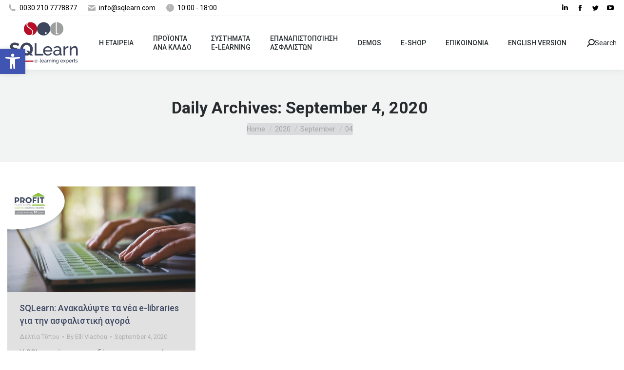

--- FILE ---
content_type: text/html; charset=UTF-8
request_url: https://www.sqlearn.gr/2020/09/04/
body_size: 22762
content:
<!DOCTYPE html>
<!--[if !(IE 6) | !(IE 7) | !(IE 8)  ]><!-->
<html dir="ltr" lang="en-US"
	prefix="og: https://ogp.me/ns#"  class="no-js">
<!--<![endif]-->
<head>
	<meta charset="UTF-8" />
		<meta name="viewport" content="width=device-width, initial-scale=1, maximum-scale=1, user-scalable=0">
		<meta name="theme-color" content="#b43635"/>	<link rel="profile" href="https://gmpg.org/xfn/11" />
	        <script type="text/javascript">
            if (/Android|webOS|iPhone|iPad|iPod|BlackBerry|IEMobile|Opera Mini/i.test(navigator.userAgent)) {
                var originalAddEventListener = EventTarget.prototype.addEventListener,
                    oldWidth = window.innerWidth;

                EventTarget.prototype.addEventListener = function (eventName, eventHandler, useCapture) {
                    if (eventName === "resize") {
                        originalAddEventListener.call(this, eventName, function (event) {
                            if (oldWidth === window.innerWidth) {
                                return;
                            }
                            oldWidth = window.innerWidth;
                            if (eventHandler.handleEvent) {
                                eventHandler.handleEvent.call(this, event);
                            }
                            else {
                                eventHandler.call(this, event);
                            };
                        }, useCapture);
                    }
                    else {
                        originalAddEventListener.call(this, eventName, eventHandler, useCapture);
                    };
                };
            };
        </script>
		<title>September 4, 2020 • SQLearn</title><link rel="preload" data-rocket-preload as="style" href="https://fonts.googleapis.com/css?family=Roboto%3A400%2C400italic%2C500%2C600%2C700&#038;display=swap" /><link rel="stylesheet" href="https://fonts.googleapis.com/css?family=Roboto%3A400%2C400italic%2C500%2C600%2C700&#038;display=swap" media="print" onload="this.media='all'" /><noscript><link rel="stylesheet" href="https://fonts.googleapis.com/css?family=Roboto%3A400%2C400italic%2C500%2C600%2C700&#038;display=swap" /></noscript>

		<!-- All in One SEO Pro 4.3.0 - aioseo.com -->
		<meta name="robots" content="noindex, max-snippet:-1, max-image-preview:large, max-video-preview:-1" />
		<link rel="canonical" href="https://www.sqlearn.gr/2020/09/04/" />
		<meta name="generator" content="All in One SEO Pro (AIOSEO) 4.3.0 " />

		<meta name="yandex-verification" content="a639c6d771b265bc" />
		<script type="application/ld+json" class="aioseo-schema">
			{"@context":"https:\/\/schema.org","@graph":[{"@type":"BreadcrumbList","@id":"https:\/\/www.sqlearn.gr\/2020\/09\/04\/#breadcrumblist","itemListElement":[{"@type":"ListItem","@id":"https:\/\/www.sqlearn.gr\/#listItem","position":1,"item":{"@type":"WebPage","@id":"https:\/\/www.sqlearn.gr\/","name":"Home","description":"SQLearn \u03b5\u03c4\u03b1\u03b9\u03c1\u03b5\u03af\u03b1 e-learning \u03c0\u03bf\u03c5 \u03c0\u03b1\u03c1\u03ad\u03c7\u03b5\u03b9 \u03b7\u03bb\u03b5\u03ba\u03c4\u03c1\u03bf\u03bd\u03b9\u03ba\u03ac \u03bc\u03b1\u03b8\u03ae\u03bc\u03b1\u03c4\u03b1, \u03c3\u03c5\u03c3\u03c4\u03ae\u03bc\u03b1\u03c4\u03b1 \u03c4\u03b7\u03bb\u03b5\u03ba\u03c0\u03b1\u03af\u03b4\u03b5\u03c5\u03c3\u03b7\u03c2 LMS, \u03ad\u03c4\u03bf\u03b9\u03bc\u03b1 \u03bc\u03b1\u03b8\u03ae\u03bc\u03b1\u03c4\u03b1 \u03b3\u03b9\u03b1 \u03bd\u03b1\u03c5\u03c4\u03b9\u03bb\u03af\u03b1, \u03b1\u03c3\u03c6\u03b1\u03bb\u03b9\u03c3\u03c4\u03b9\u03ba\u03ad\u03c2 \u03b5\u03c4\u03b1\u03b9\u03c1\u03b5\u03af\u03b5\u03c2, soft skills","url":"https:\/\/www.sqlearn.gr\/"},"nextItem":"https:\/\/www.sqlearn.gr\/2020\/#listItem"},{"@type":"ListItem","@id":"https:\/\/www.sqlearn.gr\/2020\/#listItem","position":2,"item":{"@type":"WebPage","@id":"https:\/\/www.sqlearn.gr\/2020\/","name":"2020","url":"https:\/\/www.sqlearn.gr\/2020\/"},"nextItem":"https:\/\/www.sqlearn.gr\/2020\/09\/#listItem","previousItem":"https:\/\/www.sqlearn.gr\/#listItem"},{"@type":"ListItem","@id":"https:\/\/www.sqlearn.gr\/2020\/09\/#listItem","position":3,"item":{"@type":"WebPage","@id":"https:\/\/www.sqlearn.gr\/2020\/09\/","name":"September, 2020","url":"https:\/\/www.sqlearn.gr\/2020\/09\/"},"nextItem":"https:\/\/www.sqlearn.gr\/2020\/09\/04\/#listItem","previousItem":"https:\/\/www.sqlearn.gr\/2020\/#listItem"},{"@type":"ListItem","@id":"https:\/\/www.sqlearn.gr\/2020\/09\/04\/#listItem","position":4,"item":{"@type":"WebPage","@id":"https:\/\/www.sqlearn.gr\/2020\/09\/04\/","name":"September 4, 2020","url":"https:\/\/www.sqlearn.gr\/2020\/09\/04\/"},"previousItem":"https:\/\/www.sqlearn.gr\/2020\/09\/#listItem"}]},{"@type":"CollectionPage","@id":"https:\/\/www.sqlearn.gr\/2020\/09\/04\/#collectionpage","url":"https:\/\/www.sqlearn.gr\/2020\/09\/04\/","name":"September 4, 2020 \u2022 SQLearn","inLanguage":"en-US","isPartOf":{"@id":"https:\/\/www.sqlearn.gr\/#website"},"breadcrumb":{"@id":"https:\/\/www.sqlearn.gr\/2020\/09\/04\/#breadcrumblist"}},{"@type":"Organization","@id":"https:\/\/www.sqlearn.gr\/#organization","name":"SQLearn","url":"https:\/\/www.sqlearn.gr\/","logo":{"@type":"ImageObject","url":"https:\/\/www.sqlearn.com\/wp-content\/uploads\/2020\/03\/sqlearn-logo-BBB.png","@id":"https:\/\/www.sqlearn.gr\/#organizationLogo"},"image":{"@id":"https:\/\/www.sqlearn.gr\/#organizationLogo"},"sameAs":["https:\/\/www.facebook.com\/sqlearngr","https:\/\/twitter.com\/SQLearn","https:\/\/www.youtube.com\/user\/sqlearn","https:\/\/www.linkedin.com\/company\/sqlearn"],"contactPoint":{"@type":"ContactPoint","telephone":"+302107778877","contactType":"Customer Support"}},{"@type":"WebSite","@id":"https:\/\/www.sqlearn.gr\/#website","url":"https:\/\/www.sqlearn.gr\/","name":"SQLearn","description":"E-learning Experts","inLanguage":"en-US","publisher":{"@id":"https:\/\/www.sqlearn.gr\/#organization"}}]}
		</script>
		<!-- All in One SEO Pro -->

<link rel='dns-prefetch' href='//maps.googleapis.com' />
<link rel='dns-prefetch' href='//fonts.googleapis.com' />
<link rel='dns-prefetch' href='//n8p9n4g4.delivery.rocketcdn.me' />
<link href='https://fonts.gstatic.com' crossorigin rel='preconnect' />
<link href='https://n8p9n4g4.delivery.rocketcdn.me' rel='preconnect' />
<link rel="alternate" type="application/rss+xml" title="SQLearn &raquo; Feed" href="https://www.sqlearn.gr/feed/" />
<style id='wp-emoji-styles-inline-css' type='text/css'>

	img.wp-smiley, img.emoji {
		display: inline !important;
		border: none !important;
		box-shadow: none !important;
		height: 1em !important;
		width: 1em !important;
		margin: 0 0.07em !important;
		vertical-align: -0.1em !important;
		background: none !important;
		padding: 0 !important;
	}
</style>
<link rel='stylesheet' id='wp-block-library-css' href='https://n8p9n4g4.delivery.rocketcdn.me/wp-includes/css/dist/block-library/style.min.css?ver=a877245f2e6d3277c07061cae5e08618' type='text/css' media='all' />
<style id='wp-block-library-theme-inline-css' type='text/css'>
.wp-block-audio :where(figcaption){color:#555;font-size:13px;text-align:center}.is-dark-theme .wp-block-audio :where(figcaption){color:#ffffffa6}.wp-block-audio{margin:0 0 1em}.wp-block-code{border:1px solid #ccc;border-radius:4px;font-family:Menlo,Consolas,monaco,monospace;padding:.8em 1em}.wp-block-embed :where(figcaption){color:#555;font-size:13px;text-align:center}.is-dark-theme .wp-block-embed :where(figcaption){color:#ffffffa6}.wp-block-embed{margin:0 0 1em}.blocks-gallery-caption{color:#555;font-size:13px;text-align:center}.is-dark-theme .blocks-gallery-caption{color:#ffffffa6}:root :where(.wp-block-image figcaption){color:#555;font-size:13px;text-align:center}.is-dark-theme :root :where(.wp-block-image figcaption){color:#ffffffa6}.wp-block-image{margin:0 0 1em}.wp-block-pullquote{border-bottom:4px solid;border-top:4px solid;color:currentColor;margin-bottom:1.75em}.wp-block-pullquote cite,.wp-block-pullquote footer,.wp-block-pullquote__citation{color:currentColor;font-size:.8125em;font-style:normal;text-transform:uppercase}.wp-block-quote{border-left:.25em solid;margin:0 0 1.75em;padding-left:1em}.wp-block-quote cite,.wp-block-quote footer{color:currentColor;font-size:.8125em;font-style:normal;position:relative}.wp-block-quote.has-text-align-right{border-left:none;border-right:.25em solid;padding-left:0;padding-right:1em}.wp-block-quote.has-text-align-center{border:none;padding-left:0}.wp-block-quote.is-large,.wp-block-quote.is-style-large,.wp-block-quote.is-style-plain{border:none}.wp-block-search .wp-block-search__label{font-weight:700}.wp-block-search__button{border:1px solid #ccc;padding:.375em .625em}:where(.wp-block-group.has-background){padding:1.25em 2.375em}.wp-block-separator.has-css-opacity{opacity:.4}.wp-block-separator{border:none;border-bottom:2px solid;margin-left:auto;margin-right:auto}.wp-block-separator.has-alpha-channel-opacity{opacity:1}.wp-block-separator:not(.is-style-wide):not(.is-style-dots){width:100px}.wp-block-separator.has-background:not(.is-style-dots){border-bottom:none;height:1px}.wp-block-separator.has-background:not(.is-style-wide):not(.is-style-dots){height:2px}.wp-block-table{margin:0 0 1em}.wp-block-table td,.wp-block-table th{word-break:normal}.wp-block-table :where(figcaption){color:#555;font-size:13px;text-align:center}.is-dark-theme .wp-block-table :where(figcaption){color:#ffffffa6}.wp-block-video :where(figcaption){color:#555;font-size:13px;text-align:center}.is-dark-theme .wp-block-video :where(figcaption){color:#ffffffa6}.wp-block-video{margin:0 0 1em}:root :where(.wp-block-template-part.has-background){margin-bottom:0;margin-top:0;padding:1.25em 2.375em}
</style>
<style id='classic-theme-styles-inline-css' type='text/css'>
/*! This file is auto-generated */
.wp-block-button__link{color:#fff;background-color:#32373c;border-radius:9999px;box-shadow:none;text-decoration:none;padding:calc(.667em + 2px) calc(1.333em + 2px);font-size:1.125em}.wp-block-file__button{background:#32373c;color:#fff;text-decoration:none}
</style>
<style id='global-styles-inline-css' type='text/css'>
:root{--wp--preset--aspect-ratio--square: 1;--wp--preset--aspect-ratio--4-3: 4/3;--wp--preset--aspect-ratio--3-4: 3/4;--wp--preset--aspect-ratio--3-2: 3/2;--wp--preset--aspect-ratio--2-3: 2/3;--wp--preset--aspect-ratio--16-9: 16/9;--wp--preset--aspect-ratio--9-16: 9/16;--wp--preset--color--black: #000000;--wp--preset--color--cyan-bluish-gray: #abb8c3;--wp--preset--color--white: #FFF;--wp--preset--color--pale-pink: #f78da7;--wp--preset--color--vivid-red: #cf2e2e;--wp--preset--color--luminous-vivid-orange: #ff6900;--wp--preset--color--luminous-vivid-amber: #fcb900;--wp--preset--color--light-green-cyan: #7bdcb5;--wp--preset--color--vivid-green-cyan: #00d084;--wp--preset--color--pale-cyan-blue: #8ed1fc;--wp--preset--color--vivid-cyan-blue: #0693e3;--wp--preset--color--vivid-purple: #9b51e0;--wp--preset--color--accent: #b43635;--wp--preset--color--dark-gray: #111;--wp--preset--color--light-gray: #767676;--wp--preset--gradient--vivid-cyan-blue-to-vivid-purple: linear-gradient(135deg,rgba(6,147,227,1) 0%,rgb(155,81,224) 100%);--wp--preset--gradient--light-green-cyan-to-vivid-green-cyan: linear-gradient(135deg,rgb(122,220,180) 0%,rgb(0,208,130) 100%);--wp--preset--gradient--luminous-vivid-amber-to-luminous-vivid-orange: linear-gradient(135deg,rgba(252,185,0,1) 0%,rgba(255,105,0,1) 100%);--wp--preset--gradient--luminous-vivid-orange-to-vivid-red: linear-gradient(135deg,rgba(255,105,0,1) 0%,rgb(207,46,46) 100%);--wp--preset--gradient--very-light-gray-to-cyan-bluish-gray: linear-gradient(135deg,rgb(238,238,238) 0%,rgb(169,184,195) 100%);--wp--preset--gradient--cool-to-warm-spectrum: linear-gradient(135deg,rgb(74,234,220) 0%,rgb(151,120,209) 20%,rgb(207,42,186) 40%,rgb(238,44,130) 60%,rgb(251,105,98) 80%,rgb(254,248,76) 100%);--wp--preset--gradient--blush-light-purple: linear-gradient(135deg,rgb(255,206,236) 0%,rgb(152,150,240) 100%);--wp--preset--gradient--blush-bordeaux: linear-gradient(135deg,rgb(254,205,165) 0%,rgb(254,45,45) 50%,rgb(107,0,62) 100%);--wp--preset--gradient--luminous-dusk: linear-gradient(135deg,rgb(255,203,112) 0%,rgb(199,81,192) 50%,rgb(65,88,208) 100%);--wp--preset--gradient--pale-ocean: linear-gradient(135deg,rgb(255,245,203) 0%,rgb(182,227,212) 50%,rgb(51,167,181) 100%);--wp--preset--gradient--electric-grass: linear-gradient(135deg,rgb(202,248,128) 0%,rgb(113,206,126) 100%);--wp--preset--gradient--midnight: linear-gradient(135deg,rgb(2,3,129) 0%,rgb(40,116,252) 100%);--wp--preset--font-size--small: 13px;--wp--preset--font-size--medium: 20px;--wp--preset--font-size--large: 36px;--wp--preset--font-size--x-large: 42px;--wp--preset--spacing--20: 0.44rem;--wp--preset--spacing--30: 0.67rem;--wp--preset--spacing--40: 1rem;--wp--preset--spacing--50: 1.5rem;--wp--preset--spacing--60: 2.25rem;--wp--preset--spacing--70: 3.38rem;--wp--preset--spacing--80: 5.06rem;--wp--preset--shadow--natural: 6px 6px 9px rgba(0, 0, 0, 0.2);--wp--preset--shadow--deep: 12px 12px 50px rgba(0, 0, 0, 0.4);--wp--preset--shadow--sharp: 6px 6px 0px rgba(0, 0, 0, 0.2);--wp--preset--shadow--outlined: 6px 6px 0px -3px rgba(255, 255, 255, 1), 6px 6px rgba(0, 0, 0, 1);--wp--preset--shadow--crisp: 6px 6px 0px rgba(0, 0, 0, 1);}:where(.is-layout-flex){gap: 0.5em;}:where(.is-layout-grid){gap: 0.5em;}body .is-layout-flex{display: flex;}.is-layout-flex{flex-wrap: wrap;align-items: center;}.is-layout-flex > :is(*, div){margin: 0;}body .is-layout-grid{display: grid;}.is-layout-grid > :is(*, div){margin: 0;}:where(.wp-block-columns.is-layout-flex){gap: 2em;}:where(.wp-block-columns.is-layout-grid){gap: 2em;}:where(.wp-block-post-template.is-layout-flex){gap: 1.25em;}:where(.wp-block-post-template.is-layout-grid){gap: 1.25em;}.has-black-color{color: var(--wp--preset--color--black) !important;}.has-cyan-bluish-gray-color{color: var(--wp--preset--color--cyan-bluish-gray) !important;}.has-white-color{color: var(--wp--preset--color--white) !important;}.has-pale-pink-color{color: var(--wp--preset--color--pale-pink) !important;}.has-vivid-red-color{color: var(--wp--preset--color--vivid-red) !important;}.has-luminous-vivid-orange-color{color: var(--wp--preset--color--luminous-vivid-orange) !important;}.has-luminous-vivid-amber-color{color: var(--wp--preset--color--luminous-vivid-amber) !important;}.has-light-green-cyan-color{color: var(--wp--preset--color--light-green-cyan) !important;}.has-vivid-green-cyan-color{color: var(--wp--preset--color--vivid-green-cyan) !important;}.has-pale-cyan-blue-color{color: var(--wp--preset--color--pale-cyan-blue) !important;}.has-vivid-cyan-blue-color{color: var(--wp--preset--color--vivid-cyan-blue) !important;}.has-vivid-purple-color{color: var(--wp--preset--color--vivid-purple) !important;}.has-black-background-color{background-color: var(--wp--preset--color--black) !important;}.has-cyan-bluish-gray-background-color{background-color: var(--wp--preset--color--cyan-bluish-gray) !important;}.has-white-background-color{background-color: var(--wp--preset--color--white) !important;}.has-pale-pink-background-color{background-color: var(--wp--preset--color--pale-pink) !important;}.has-vivid-red-background-color{background-color: var(--wp--preset--color--vivid-red) !important;}.has-luminous-vivid-orange-background-color{background-color: var(--wp--preset--color--luminous-vivid-orange) !important;}.has-luminous-vivid-amber-background-color{background-color: var(--wp--preset--color--luminous-vivid-amber) !important;}.has-light-green-cyan-background-color{background-color: var(--wp--preset--color--light-green-cyan) !important;}.has-vivid-green-cyan-background-color{background-color: var(--wp--preset--color--vivid-green-cyan) !important;}.has-pale-cyan-blue-background-color{background-color: var(--wp--preset--color--pale-cyan-blue) !important;}.has-vivid-cyan-blue-background-color{background-color: var(--wp--preset--color--vivid-cyan-blue) !important;}.has-vivid-purple-background-color{background-color: var(--wp--preset--color--vivid-purple) !important;}.has-black-border-color{border-color: var(--wp--preset--color--black) !important;}.has-cyan-bluish-gray-border-color{border-color: var(--wp--preset--color--cyan-bluish-gray) !important;}.has-white-border-color{border-color: var(--wp--preset--color--white) !important;}.has-pale-pink-border-color{border-color: var(--wp--preset--color--pale-pink) !important;}.has-vivid-red-border-color{border-color: var(--wp--preset--color--vivid-red) !important;}.has-luminous-vivid-orange-border-color{border-color: var(--wp--preset--color--luminous-vivid-orange) !important;}.has-luminous-vivid-amber-border-color{border-color: var(--wp--preset--color--luminous-vivid-amber) !important;}.has-light-green-cyan-border-color{border-color: var(--wp--preset--color--light-green-cyan) !important;}.has-vivid-green-cyan-border-color{border-color: var(--wp--preset--color--vivid-green-cyan) !important;}.has-pale-cyan-blue-border-color{border-color: var(--wp--preset--color--pale-cyan-blue) !important;}.has-vivid-cyan-blue-border-color{border-color: var(--wp--preset--color--vivid-cyan-blue) !important;}.has-vivid-purple-border-color{border-color: var(--wp--preset--color--vivid-purple) !important;}.has-vivid-cyan-blue-to-vivid-purple-gradient-background{background: var(--wp--preset--gradient--vivid-cyan-blue-to-vivid-purple) !important;}.has-light-green-cyan-to-vivid-green-cyan-gradient-background{background: var(--wp--preset--gradient--light-green-cyan-to-vivid-green-cyan) !important;}.has-luminous-vivid-amber-to-luminous-vivid-orange-gradient-background{background: var(--wp--preset--gradient--luminous-vivid-amber-to-luminous-vivid-orange) !important;}.has-luminous-vivid-orange-to-vivid-red-gradient-background{background: var(--wp--preset--gradient--luminous-vivid-orange-to-vivid-red) !important;}.has-very-light-gray-to-cyan-bluish-gray-gradient-background{background: var(--wp--preset--gradient--very-light-gray-to-cyan-bluish-gray) !important;}.has-cool-to-warm-spectrum-gradient-background{background: var(--wp--preset--gradient--cool-to-warm-spectrum) !important;}.has-blush-light-purple-gradient-background{background: var(--wp--preset--gradient--blush-light-purple) !important;}.has-blush-bordeaux-gradient-background{background: var(--wp--preset--gradient--blush-bordeaux) !important;}.has-luminous-dusk-gradient-background{background: var(--wp--preset--gradient--luminous-dusk) !important;}.has-pale-ocean-gradient-background{background: var(--wp--preset--gradient--pale-ocean) !important;}.has-electric-grass-gradient-background{background: var(--wp--preset--gradient--electric-grass) !important;}.has-midnight-gradient-background{background: var(--wp--preset--gradient--midnight) !important;}.has-small-font-size{font-size: var(--wp--preset--font-size--small) !important;}.has-medium-font-size{font-size: var(--wp--preset--font-size--medium) !important;}.has-large-font-size{font-size: var(--wp--preset--font-size--large) !important;}.has-x-large-font-size{font-size: var(--wp--preset--font-size--x-large) !important;}
:where(.wp-block-post-template.is-layout-flex){gap: 1.25em;}:where(.wp-block-post-template.is-layout-grid){gap: 1.25em;}
:where(.wp-block-columns.is-layout-flex){gap: 2em;}:where(.wp-block-columns.is-layout-grid){gap: 2em;}
:root :where(.wp-block-pullquote){font-size: 1.5em;line-height: 1.6;}
</style>
<link data-minify="1" rel='stylesheet' id='the7-font-css' href='https://n8p9n4g4.delivery.rocketcdn.me/wp-content/cache/min/1/wp-content/themes/dt-the7/fonts/icomoon-the7-font/icomoon-the7-font.min.css?ver=1747057017' type='text/css' media='all' />
<link data-minify="1" rel='stylesheet' id='the7-awesome-fonts-css' href='https://n8p9n4g4.delivery.rocketcdn.me/wp-content/cache/min/1/wp-content/themes/dt-the7/fonts/FontAwesome/css/all.min.css?ver=1747057017' type='text/css' media='all' />
<link rel='stylesheet' id='the7-awesome-fonts-back-css' href='https://n8p9n4g4.delivery.rocketcdn.me/wp-content/themes/dt-the7/fonts/FontAwesome/back-compat.min.css?ver=11.1.1' type='text/css' media='all' />
<link data-minify="1" rel='stylesheet' id='the7-Defaults-css' href='https://n8p9n4g4.delivery.rocketcdn.me/wp-content/cache/min/1/wp-content/uploads/smile_fonts/Defaults/Defaults.css?ver=1747057017' type='text/css' media='all' />
<link rel='stylesheet' id='pojo-a11y-css' href='https://n8p9n4g4.delivery.rocketcdn.me/wp-content/plugins/pojo-accessibility/assets/css/style.min.css?ver=1.0.0' type='text/css' media='all' />

<link rel='stylesheet' id='dt-main-css' href='https://n8p9n4g4.delivery.rocketcdn.me/wp-content/themes/dt-the7/css/main.min.css?ver=11.1.1' type='text/css' media='all' />
<style id='dt-main-inline-css' type='text/css'>
body #load {
  display: block;
  height: 100%;
  overflow: hidden;
  position: fixed;
  width: 100%;
  z-index: 9901;
  opacity: 1;
  visibility: visible;
  transition: all .35s ease-out;
}
.load-wrap {
  width: 100%;
  height: 100%;
  background-position: center center;
  background-repeat: no-repeat;
  text-align: center;
  display: -ms-flexbox;
  display: -ms-flex;
  display: flex;
  -ms-align-items: center;
  -ms-flex-align: center;
  align-items: center;
  -ms-flex-flow: column wrap;
  flex-flow: column wrap;
  -ms-flex-pack: center;
  -ms-justify-content: center;
  justify-content: center;
}
.load-wrap > svg {
  position: absolute;
  top: 50%;
  left: 50%;
  transform: translate(-50%,-50%);
}
#load {
  background: var(--the7-elementor-beautiful-loading-bg,transparent linear-gradient(135deg, #606f96 30%, #3f4963 100%));
  --the7-beautiful-spinner-color2: var(--the7-beautiful-spinner-color,#ffffff);
}

</style>
<link rel='stylesheet' id='the7-custom-scrollbar-css' href='https://n8p9n4g4.delivery.rocketcdn.me/wp-content/themes/dt-the7/lib/custom-scrollbar/custom-scrollbar.min.css?ver=11.1.1' type='text/css' media='all' />
<link rel='stylesheet' id='the7-wpbakery-css' href='https://n8p9n4g4.delivery.rocketcdn.me/wp-content/themes/dt-the7/css/wpbakery.min.css?ver=11.1.1' type='text/css' media='all' />
<link rel='stylesheet' id='the7-core-css' href='https://n8p9n4g4.delivery.rocketcdn.me/wp-content/plugins/dt-the7-core/assets/css/post-type.min.css?ver=2.7.10' type='text/css' media='all' />
<link data-minify="1" rel='stylesheet' id='the7-css-vars-css' href='https://n8p9n4g4.delivery.rocketcdn.me/wp-content/cache/min/1/wp-content/uploads/the7-css/css-vars.css?ver=1747057018' type='text/css' media='all' />
<link data-minify="1" rel='stylesheet' id='dt-custom-css' href='https://n8p9n4g4.delivery.rocketcdn.me/wp-content/cache/min/1/wp-content/uploads/the7-css/custom.css?ver=1747057018' type='text/css' media='all' />
<link data-minify="1" rel='stylesheet' id='dt-media-css' href='https://n8p9n4g4.delivery.rocketcdn.me/wp-content/cache/min/1/wp-content/uploads/the7-css/media.css?ver=1747057018' type='text/css' media='all' />
<link data-minify="1" rel='stylesheet' id='the7-mega-menu-css' href='https://n8p9n4g4.delivery.rocketcdn.me/wp-content/cache/min/1/wp-content/uploads/the7-css/mega-menu.css?ver=1747057018' type='text/css' media='all' />
<link data-minify="1" rel='stylesheet' id='the7-elements-css' href='https://n8p9n4g4.delivery.rocketcdn.me/wp-content/cache/min/1/wp-content/uploads/the7-css/post-type-dynamic.css?ver=1747057018' type='text/css' media='all' />
<link data-minify="1" rel='stylesheet' id='style-css' href='https://n8p9n4g4.delivery.rocketcdn.me/wp-content/cache/min/1/wp-content/themes/sqlearn/style.css?ver=1747057018' type='text/css' media='all' />
<link data-minify="1" rel='stylesheet' id='ultimate-vc-addons-style-min-css' href='https://n8p9n4g4.delivery.rocketcdn.me/wp-content/cache/min/1/wp-content/plugins/Ultimate_VC_Addons/assets/min-css/ultimate.min.css?ver=1747057152' type='text/css' media='all' />
<link data-minify="1" rel='stylesheet' id='ultimate-vc-addons-icons-css' href='https://n8p9n4g4.delivery.rocketcdn.me/wp-content/cache/min/1/wp-content/plugins/Ultimate_VC_Addons/assets/css/icons.css?ver=1747057152' type='text/css' media='all' />
<link data-minify="1" rel='stylesheet' id='ultimate-vc-addons-vidcons-css' href='https://n8p9n4g4.delivery.rocketcdn.me/wp-content/cache/min/1/wp-content/plugins/Ultimate_VC_Addons/assets/fonts/vidcons.css?ver=1747057152' type='text/css' media='all' />
<script type="text/javascript" src="https://n8p9n4g4.delivery.rocketcdn.me/wp-includes/js/jquery/jquery.min.js?ver=3.7.1" id="jquery-core-js"></script>
<script type="text/javascript" src="https://n8p9n4g4.delivery.rocketcdn.me/wp-includes/js/jquery/jquery-migrate.min.js?ver=3.4.1" id="jquery-migrate-js"></script>
<script type="text/javascript" id="dt-above-fold-js-extra">
/* <![CDATA[ */
var dtLocal = {"themeUrl":"https:\/\/www.sqlearn.gr\/wp-content\/themes\/dt-the7","passText":"To view this protected post, enter the password below:","moreButtonText":{"loading":"Loading...","loadMore":"Load more"},"postID":"43898","ajaxurl":"https:\/\/www.sqlearn.gr\/wp-admin\/admin-ajax.php","REST":{"baseUrl":"https:\/\/www.sqlearn.gr\/wp-json\/the7\/v1","endpoints":{"sendMail":"\/send-mail"}},"contactMessages":{"required":"One or more fields have an error. Please check and try again.","terms":"Please accept the privacy policy.","fillTheCaptchaError":"Please, fill the captcha."},"captchaSiteKey":"","ajaxNonce":"d33d6503e1","pageData":{"type":"archive","template":"archive","layout":"masonry"},"themeSettings":{"smoothScroll":"on","lazyLoading":false,"accentColor":{"mode":"gradient","color":"#b43635"},"desktopHeader":{"height":100},"ToggleCaptionEnabled":"disabled","ToggleCaption":"Navigation","floatingHeader":{"showAfter":90,"showMenu":true,"height":90,"logo":{"showLogo":true,"html":"<img class=\" preload-me\" src=\"https:\/\/www.sqlearn.gr\/wp-content\/uploads\/2018\/05\/sqlearn-logo-mobile.png\" srcset=\"https:\/\/www.sqlearn.gr\/wp-content\/uploads\/2018\/05\/sqlearn-logo-mobile.png 115w, https:\/\/www.sqlearn.gr\/wp-content\/uploads\/2018\/05\/sqlearn-logo-mobile.png 115w\" width=\"115\" height=\"70\"   sizes=\"115px\" alt=\"SQLearn\" \/>","url":"https:\/\/www.sqlearn.gr\/"}},"topLine":{"floatingTopLine":{"logo":{"showLogo":false,"html":""}}},"mobileHeader":{"firstSwitchPoint":1040,"secondSwitchPoint":800,"firstSwitchPointHeight":60,"secondSwitchPointHeight":60,"mobileToggleCaptionEnabled":"disabled","mobileToggleCaption":"Menu"},"stickyMobileHeaderFirstSwitch":{"logo":{"html":"<img class=\" preload-me\" src=\"https:\/\/www.sqlearn.gr\/wp-content\/uploads\/2018\/05\/sqlearn-logo.png\" srcset=\"https:\/\/www.sqlearn.gr\/wp-content\/uploads\/2018\/05\/sqlearn-logo.png 148w, https:\/\/www.sqlearn.gr\/wp-content\/uploads\/2018\/05\/sqlearn-logo.png 148w\" width=\"148\" height=\"90\"   sizes=\"148px\" alt=\"SQLearn\" \/>"}},"stickyMobileHeaderSecondSwitch":{"logo":{"html":"<img class=\" preload-me\" src=\"https:\/\/www.sqlearn.gr\/wp-content\/uploads\/2018\/05\/sqlearn-logo-mobile.png\" srcset=\"https:\/\/www.sqlearn.gr\/wp-content\/uploads\/2018\/05\/sqlearn-logo-mobile.png 115w, https:\/\/www.sqlearn.gr\/wp-content\/uploads\/2018\/05\/sqlearn-logo-mobile.png 115w\" width=\"115\" height=\"70\"   sizes=\"115px\" alt=\"SQLearn\" \/>"}},"content":{"textColor":"#676b6d","headerColor":"#3f4963"},"sidebar":{"switchPoint":992},"boxedWidth":"1280px","stripes":{"stripe1":{"textColor":"#676b6d","headerColor":"#3f4963"},"stripe2":{"textColor":"#ffffff","headerColor":"#ffffff"},"stripe3":{"textColor":"#262b2e","headerColor":"#3f4963"}}},"VCMobileScreenWidth":"768"};
var dtShare = {"shareButtonText":{"facebook":"Share on Facebook","twitter":"Tweet","pinterest":"Pin it","linkedin":"Share on Linkedin","whatsapp":"Share on Whatsapp"},"overlayOpacity":"85"};
/* ]]> */
</script>
<script type="text/javascript" src="https://n8p9n4g4.delivery.rocketcdn.me/wp-content/themes/dt-the7/js/above-the-fold.min.js?ver=11.1.1" id="dt-above-fold-js" data-rocket-defer defer></script>
<script type="text/javascript" src="https://n8p9n4g4.delivery.rocketcdn.me/wp-content/plugins/Ultimate_VC_Addons/assets/min-js/modernizr-custom.min.js?ver=3.19.26" id="ultimate-vc-addons-modernizr-js" data-rocket-defer defer></script>
<script type="text/javascript" src="https://n8p9n4g4.delivery.rocketcdn.me/wp-content/plugins/Ultimate_VC_Addons/assets/min-js/jquery-ui.min.js?ver=3.19.26" id="jquery_ui-js" data-rocket-defer defer></script>
<script type="text/javascript" src="https://maps.googleapis.com/maps/api/js?key=AIzaSyBbrriZOGnAqZht7SHIC5l5iZYjvzVbkrg" id="ultimate-vc-addons-googleapis-js" data-rocket-defer defer></script>
<script type="text/javascript" src="https://n8p9n4g4.delivery.rocketcdn.me/wp-includes/js/jquery/ui/core.min.js?ver=1.13.3" id="jquery-ui-core-js" data-rocket-defer defer></script>
<script type="text/javascript" src="https://n8p9n4g4.delivery.rocketcdn.me/wp-includes/js/jquery/ui/mouse.min.js?ver=1.13.3" id="jquery-ui-mouse-js" data-rocket-defer defer></script>
<script type="text/javascript" src="https://n8p9n4g4.delivery.rocketcdn.me/wp-includes/js/jquery/ui/slider.min.js?ver=1.13.3" id="jquery-ui-slider-js" data-rocket-defer defer></script>
<script type="text/javascript" src="https://n8p9n4g4.delivery.rocketcdn.me/wp-content/plugins/Ultimate_VC_Addons/assets/min-js/jquery-ui-labeledslider.min.js?ver=3.19.26" id="ultimate-vc-addons_range_tick-js" data-rocket-defer defer></script>
<script type="text/javascript" src="https://n8p9n4g4.delivery.rocketcdn.me/wp-content/plugins/Ultimate_VC_Addons/assets/min-js/ultimate.min.js?ver=3.19.26" id="ultimate-vc-addons-script-js" data-rocket-defer defer></script>
<script type="text/javascript" src="https://n8p9n4g4.delivery.rocketcdn.me/wp-content/plugins/Ultimate_VC_Addons/assets/min-js/modal-all.min.js?ver=3.19.26" id="ultimate-vc-addons-modal-all-js" data-rocket-defer defer></script>
<script type="text/javascript" src="https://n8p9n4g4.delivery.rocketcdn.me/wp-content/plugins/Ultimate_VC_Addons/assets/min-js/jparallax.min.js?ver=3.19.26" id="ultimate-vc-addons-jquery.shake-js" data-rocket-defer defer></script>
<script type="text/javascript" src="https://n8p9n4g4.delivery.rocketcdn.me/wp-content/plugins/Ultimate_VC_Addons/assets/min-js/vhparallax.min.js?ver=3.19.26" id="ultimate-vc-addons-jquery.vhparallax-js" data-rocket-defer defer></script>
<script type="text/javascript" src="https://n8p9n4g4.delivery.rocketcdn.me/wp-content/plugins/Ultimate_VC_Addons/assets/min-js/ultimate_bg.min.js?ver=3.19.26" id="ultimate-vc-addons-row-bg-js" data-rocket-defer defer></script>
<script type="text/javascript" src="https://n8p9n4g4.delivery.rocketcdn.me/wp-content/plugins/Ultimate_VC_Addons/assets/min-js/mb-YTPlayer.min.js?ver=3.19.26" id="ultimate-vc-addons-jquery.ytplayer-js" data-rocket-defer defer></script>
<script></script><link rel="https://api.w.org/" href="https://www.sqlearn.gr/wp-json/" /><link rel="EditURI" type="application/rsd+xml" title="RSD" href="https://www.sqlearn.gr/xmlrpc.php?rsd" />

<!-- Facebook Pixel Code -->
<script>
!function(f,b,e,v,n,t,s)
{if(f.fbq)return;n=f.fbq=function(){n.callMethod?n.callMethod.apply(n,arguments):n.queue.push(arguments)};
if(!f._fbq)f._fbq=n;n.push=n;n.loaded=!0;n.version='2.0';
n.queue=[];t=b.createElement(e);t.async=!0;
t.src=v;s=b.getElementsByTagName(e)[0];
s.parentNode.insertBefore(t,s)}(window, document,'script','https://connect.facebook.net/en_US/fbevents.js');
fbq('init', '288442428796929');
fbq('track', 'PageView');
</script>
<noscript>
<img height="1" width="1" style="display:none" src="https://www.facebook.com/tr?id=288442428796929&ev=PageView&noscript=1"/></noscript>
<!-- End Facebook Pixel Code -->
<!-- Global site tag (gtag.js) - Google Ads: 671553726 -->
<script async src="https://www.googletagmanager.com/gtag/js?id=AW-671553726"></script>
<script>
window.dataLayer = window.dataLayer || [];
function gtag(){dataLayer.push(arguments);}
gtag('js', new Date());
gtag('config', 'AW-671553726');
</script><script type="text/javascript">
(function(url){
	if(/(?:Chrome\/26\.0\.1410\.63 Safari\/537\.31|WordfenceTestMonBot)/.test(navigator.userAgent)){ return; }
	var addEvent = function(evt, handler) {
		if (window.addEventListener) {
			document.addEventListener(evt, handler, false);
		} else if (window.attachEvent) {
			document.attachEvent('on' + evt, handler);
		}
	};
	var removeEvent = function(evt, handler) {
		if (window.removeEventListener) {
			document.removeEventListener(evt, handler, false);
		} else if (window.detachEvent) {
			document.detachEvent('on' + evt, handler);
		}
	};
	var evts = 'contextmenu dblclick drag dragend dragenter dragleave dragover dragstart drop keydown keypress keyup mousedown mousemove mouseout mouseover mouseup mousewheel scroll'.split(' ');
	var logHuman = function() {
		if (window.wfLogHumanRan) { return; }
		window.wfLogHumanRan = true;
		var wfscr = document.createElement('script');
		wfscr.type = 'text/javascript';
		wfscr.async = true;
		wfscr.src = url + '&r=' + Math.random();
		(document.getElementsByTagName('head')[0]||document.getElementsByTagName('body')[0]).appendChild(wfscr);
		for (var i = 0; i < evts.length; i++) {
			removeEvent(evts[i], logHuman);
		}
	};
	for (var i = 0; i < evts.length; i++) {
		addEvent(evts[i], logHuman);
	}
})('//www.sqlearn.gr/?wordfence_lh=1&hid=0F24C8B0C91456BD83B33EC3B3DE4EFB');
</script><style type="text/css">
#pojo-a11y-toolbar .pojo-a11y-toolbar-toggle a{ background-color: #4054b2;	color: #ffffff;}
#pojo-a11y-toolbar .pojo-a11y-toolbar-overlay, #pojo-a11y-toolbar .pojo-a11y-toolbar-overlay ul.pojo-a11y-toolbar-items.pojo-a11y-links{ border-color: #4054b2;}
body.pojo-a11y-focusable a:focus{ outline-style: solid !important;	outline-width: 1px !important;	outline-color: #FF0000 !important;}
#pojo-a11y-toolbar{ top: 100px !important;}
#pojo-a11y-toolbar .pojo-a11y-toolbar-overlay{ background-color: #ffffff;}
#pojo-a11y-toolbar .pojo-a11y-toolbar-overlay ul.pojo-a11y-toolbar-items li.pojo-a11y-toolbar-item a, #pojo-a11y-toolbar .pojo-a11y-toolbar-overlay p.pojo-a11y-toolbar-title{ color: #333333;}
#pojo-a11y-toolbar .pojo-a11y-toolbar-overlay ul.pojo-a11y-toolbar-items li.pojo-a11y-toolbar-item a.active{ background-color: #4054b2;	color: #ffffff;}
@media (max-width: 767px) { #pojo-a11y-toolbar { top: 50px !important; } }</style><meta name="generator" content="Powered by WPBakery Page Builder - drag and drop page builder for WordPress."/>
<meta name="generator" content="Powered by Slider Revolution 6.7.28 - responsive, Mobile-Friendly Slider Plugin for WordPress with comfortable drag and drop interface." />
<script type="text/javascript" id="the7-loader-script">
document.addEventListener("DOMContentLoaded", function(event) {
	var load = document.getElementById("load");
	if(!load.classList.contains('loader-removed')){
		var removeLoading = setTimeout(function() {
			load.className += " loader-removed";
		}, 300);
	}
});
</script>
		<link rel="icon" href="https://n8p9n4g4.delivery.rocketcdn.me/wp-content/uploads/2018/05/cropped-sqlearn-logo-rgb-76px-32x32.png" sizes="32x32" />
<link rel="icon" href="https://n8p9n4g4.delivery.rocketcdn.me/wp-content/uploads/2018/05/cropped-sqlearn-logo-rgb-76px-192x192.png" sizes="192x192" />
<link rel="apple-touch-icon" href="https://n8p9n4g4.delivery.rocketcdn.me/wp-content/uploads/2018/05/cropped-sqlearn-logo-rgb-76px-180x180.png" />
<meta name="msapplication-TileImage" content="https://n8p9n4g4.delivery.rocketcdn.me/wp-content/uploads/2018/05/cropped-sqlearn-logo-rgb-76px-270x270.png" />
<script>function setREVStartSize(e){
			//window.requestAnimationFrame(function() {
				window.RSIW = window.RSIW===undefined ? window.innerWidth : window.RSIW;
				window.RSIH = window.RSIH===undefined ? window.innerHeight : window.RSIH;
				try {
					var pw = document.getElementById(e.c).parentNode.offsetWidth,
						newh;
					pw = pw===0 || isNaN(pw) || (e.l=="fullwidth" || e.layout=="fullwidth") ? window.RSIW : pw;
					e.tabw = e.tabw===undefined ? 0 : parseInt(e.tabw);
					e.thumbw = e.thumbw===undefined ? 0 : parseInt(e.thumbw);
					e.tabh = e.tabh===undefined ? 0 : parseInt(e.tabh);
					e.thumbh = e.thumbh===undefined ? 0 : parseInt(e.thumbh);
					e.tabhide = e.tabhide===undefined ? 0 : parseInt(e.tabhide);
					e.thumbhide = e.thumbhide===undefined ? 0 : parseInt(e.thumbhide);
					e.mh = e.mh===undefined || e.mh=="" || e.mh==="auto" ? 0 : parseInt(e.mh,0);
					if(e.layout==="fullscreen" || e.l==="fullscreen")
						newh = Math.max(e.mh,window.RSIH);
					else{
						e.gw = Array.isArray(e.gw) ? e.gw : [e.gw];
						for (var i in e.rl) if (e.gw[i]===undefined || e.gw[i]===0) e.gw[i] = e.gw[i-1];
						e.gh = e.el===undefined || e.el==="" || (Array.isArray(e.el) && e.el.length==0)? e.gh : e.el;
						e.gh = Array.isArray(e.gh) ? e.gh : [e.gh];
						for (var i in e.rl) if (e.gh[i]===undefined || e.gh[i]===0) e.gh[i] = e.gh[i-1];
											
						var nl = new Array(e.rl.length),
							ix = 0,
							sl;
						e.tabw = e.tabhide>=pw ? 0 : e.tabw;
						e.thumbw = e.thumbhide>=pw ? 0 : e.thumbw;
						e.tabh = e.tabhide>=pw ? 0 : e.tabh;
						e.thumbh = e.thumbhide>=pw ? 0 : e.thumbh;
						for (var i in e.rl) nl[i] = e.rl[i]<window.RSIW ? 0 : e.rl[i];
						sl = nl[0];
						for (var i in nl) if (sl>nl[i] && nl[i]>0) { sl = nl[i]; ix=i;}
						var m = pw>(e.gw[ix]+e.tabw+e.thumbw) ? 1 : (pw-(e.tabw+e.thumbw)) / (e.gw[ix]);
						newh =  (e.gh[ix] * m) + (e.tabh + e.thumbh);
					}
					var el = document.getElementById(e.c);
					if (el!==null && el) el.style.height = newh+"px";
					el = document.getElementById(e.c+"_wrapper");
					if (el!==null && el) {
						el.style.height = newh+"px";
						el.style.display = "block";
					}
				} catch(e){
					console.log("Failure at Presize of Slider:" + e)
				}
			//});
		  };</script>
<noscript><style> .wpb_animate_when_almost_visible { opacity: 1; }</style></noscript><!-- Global site tag (gtag.js) - Google Analytics -->
<script async src="https://www.googletagmanager.com/gtag/js?id=G-VZTDHFTGCP"></script>
<script>
  window.dataLayer = window.dataLayer || [];
  function gtag(){dataLayer.push(arguments);}
  gtag('js', new Date());

  gtag('config', 'G-VZTDHFTGCP');
</script><style id='the7-custom-inline-css' type='text/css'>
/*breadcrumbs background color*/
.page-title .breadcrumbs {
background-color: rgba(0, 0, 0, 0.05);
}
/*social icons*/
.soc-ico {
margin-left: 0px;
}
.widget-title {
font-size: 18px;
}
.footer a, a {
color: #b43635;
text-decoration: none;
}
.footer a:hover, a:hover {
color: #dd4242;
text-decoration: none;
}
.logos-grid .wf-cell {
margin-bottom: 0px;
}
#page .dt-btn {
margin-right: 10px;
}
.ult-style-1 .ult-team-member-name-wrap .ult-team-member-name, .ult-style-1 .ult-team-member-position {
text-transform: none !important;
letter-spacing: 0px !important;
}
/*contact form 7*/
.wpcf7 textarea  {
height: 150px;
}
span.wpcf7-list-item {
margin-right: 15px;
margin-left: 2px;
}
hr {
margin-bottom: 25px;
border-top: 1px solid #DD4242;
border-bottom: 1px solid #B43635;
}
</style>
<noscript><style id="rocket-lazyload-nojs-css">.rll-youtube-player, [data-lazy-src]{display:none !important;}</style></noscript><meta name="generator" content="WP Rocket 3.18" data-wpr-features="wpr_defer_js wpr_minify_js wpr_lazyload_images wpr_lazyload_iframes wpr_minify_css wpr_cdn wpr_desktop wpr_preload_links" /></head>
<body id="the7-body" class="archive date wp-embed-responsive the7-core-ver-2.7.10 layout-masonry description-under-image dt-responsive-on right-mobile-menu-close-icon ouside-menu-close-icon mobile-hamburger-close-bg-enable mobile-hamburger-close-bg-hover-enable  fade-medium-mobile-menu-close-icon fade-medium-menu-close-icon accent-gradient srcset-enabled btn-flat custom-btn-color custom-btn-hover-color phantom-fade phantom-shadow-decoration phantom-custom-logo-on floating-mobile-menu-icon top-header first-switch-logo-center first-switch-menu-left second-switch-logo-center second-switch-menu-left layzr-loading-on popup-message-style the7-ver-11.1.1 dt-fa-compatibility wpb-js-composer js-comp-ver-8.1 vc_responsive">
<!-- The7 11.1.1 -->
<div data-rocket-location-hash="4c9645055ad6bbf631153f61b4fe6456" id="load" class="spinner-loader">
	<div data-rocket-location-hash="fc1ec903582e2b6046c8b83477752bd5" class="load-wrap"><style type="text/css">
    [class*="the7-spinner-animate-"]{
        animation: spinner-animation 1s cubic-bezier(1,1,1,1) infinite;
        x:46.5px;
        y:40px;
        width:7px;
        height:20px;
        fill:var(--the7-beautiful-spinner-color2);
        opacity: 0.2;
    }
    .the7-spinner-animate-2{
        animation-delay: 0.083s;
    }
    .the7-spinner-animate-3{
        animation-delay: 0.166s;
    }
    .the7-spinner-animate-4{
         animation-delay: 0.25s;
    }
    .the7-spinner-animate-5{
         animation-delay: 0.33s;
    }
    .the7-spinner-animate-6{
         animation-delay: 0.416s;
    }
    .the7-spinner-animate-7{
         animation-delay: 0.5s;
    }
    .the7-spinner-animate-8{
         animation-delay: 0.58s;
    }
    .the7-spinner-animate-9{
         animation-delay: 0.666s;
    }
    .the7-spinner-animate-10{
         animation-delay: 0.75s;
    }
    .the7-spinner-animate-11{
        animation-delay: 0.83s;
    }
    .the7-spinner-animate-12{
        animation-delay: 0.916s;
    }
    @keyframes spinner-animation{
        from {
            opacity: 1;
        }
        to{
            opacity: 0;
        }
    }
</style>
<svg width="75px" height="75px" xmlns="http://www.w3.org/2000/svg" viewBox="0 0 100 100" preserveAspectRatio="xMidYMid">
	<rect class="the7-spinner-animate-1" rx="5" ry="5" transform="rotate(0 50 50) translate(0 -30)"></rect>
	<rect class="the7-spinner-animate-2" rx="5" ry="5" transform="rotate(30 50 50) translate(0 -30)"></rect>
	<rect class="the7-spinner-animate-3" rx="5" ry="5" transform="rotate(60 50 50) translate(0 -30)"></rect>
	<rect class="the7-spinner-animate-4" rx="5" ry="5" transform="rotate(90 50 50) translate(0 -30)"></rect>
	<rect class="the7-spinner-animate-5" rx="5" ry="5" transform="rotate(120 50 50) translate(0 -30)"></rect>
	<rect class="the7-spinner-animate-6" rx="5" ry="5" transform="rotate(150 50 50) translate(0 -30)"></rect>
	<rect class="the7-spinner-animate-7" rx="5" ry="5" transform="rotate(180 50 50) translate(0 -30)"></rect>
	<rect class="the7-spinner-animate-8" rx="5" ry="5" transform="rotate(210 50 50) translate(0 -30)"></rect>
	<rect class="the7-spinner-animate-9" rx="5" ry="5" transform="rotate(240 50 50) translate(0 -30)"></rect>
	<rect class="the7-spinner-animate-10" rx="5" ry="5" transform="rotate(270 50 50) translate(0 -30)"></rect>
	<rect class="the7-spinner-animate-11" rx="5" ry="5" transform="rotate(300 50 50) translate(0 -30)"></rect>
	<rect class="the7-spinner-animate-12" rx="5" ry="5" transform="rotate(330 50 50) translate(0 -30)"></rect>
</svg></div>
</div>
<div id="page" >
	<a class="skip-link screen-reader-text" href="#content">Skip to content</a>

<div class="masthead inline-header justify widgets full-height shadow-decoration shadow-mobile-header-decoration small-mobile-menu-icon dt-parent-menu-clickable show-sub-menu-on-hover show-mobile-logo"  role="banner">

	<div data-rocket-location-hash="a538f59eb3245289cf0142ca0f125502" class="top-bar line-content">
	<div class="top-bar-bg" ></div>
	<div class="left-widgets mini-widgets"><span class="mini-contacts phone show-on-desktop in-top-bar-left in-menu-second-switch"><i class="fa-fw icomoon-the7-font-the7-phone-05"></i>0030 210 7778877</span><span class="mini-contacts email show-on-desktop in-top-bar-left in-menu-second-switch"><i class="fa-fw the7-mw-icon-mail-bold"></i>info@sqlearn.com</span><span class="mini-contacts clock show-on-desktop in-top-bar-left in-menu-second-switch"><i class="fa-fw icomoon-the7-font-the7-clock-02"></i>10:00 - 18:00</span></div><div class="right-widgets mini-widgets"><div class="soc-ico show-on-desktop in-top-bar-right in-menu-second-switch custom-bg disabled-border border-off hover-accent-bg hover-disabled-border  hover-border-off"><a title="Linkedin page opens in new window" href="https://www.linkedin.com/company/sqlearn" target="_blank" class="linkedin"><span class="soc-font-icon"></span><span class="screen-reader-text">Linkedin page opens in new window</span></a><a title="Facebook page opens in new window" href="https://www.facebook.com/sqlearngr" target="_blank" class="facebook"><span class="soc-font-icon"></span><span class="screen-reader-text">Facebook page opens in new window</span></a><a title="Twitter page opens in new window" href="https://twitter.com/sqlearn" target="_blank" class="twitter"><span class="soc-font-icon"></span><span class="screen-reader-text">Twitter page opens in new window</span></a><a title="YouTube page opens in new window" href="https://www.youtube.com/user/sqlearn" target="_blank" class="you-tube"><span class="soc-font-icon"></span><span class="screen-reader-text">YouTube page opens in new window</span></a></div></div></div>

	<header data-rocket-location-hash="a9f4b13d385c12e1080a217706e7122a" class="header-bar">

		<div class="branding">
	<div id="site-title" class="assistive-text">SQLearn</div>
	<div id="site-description" class="assistive-text">E-learning Experts</div>
	<a class="" href="https://www.sqlearn.gr/"><img class=" preload-me" src="data:image/svg+xml,%3Csvg%20xmlns='http://www.w3.org/2000/svg'%20viewBox='0%200%20148%2090'%3E%3C/svg%3E" data-lazy-srcset="https://n8p9n4g4.delivery.rocketcdn.me/wp-content/uploads/2018/05/sqlearn-logo.png 148w, https://n8p9n4g4.delivery.rocketcdn.me/wp-content/uploads/2018/05/sqlearn-logo.png 148w" width="148" height="90"   data-lazy-sizes="148px" alt="SQLearn" data-lazy-src="https://n8p9n4g4.delivery.rocketcdn.me/wp-content/uploads/2018/05/sqlearn-logo.png" /><noscript><img class=" preload-me" src="https://n8p9n4g4.delivery.rocketcdn.me/wp-content/uploads/2018/05/sqlearn-logo.png" srcset="https://n8p9n4g4.delivery.rocketcdn.me/wp-content/uploads/2018/05/sqlearn-logo.png 148w, https://n8p9n4g4.delivery.rocketcdn.me/wp-content/uploads/2018/05/sqlearn-logo.png 148w" width="148" height="90"   sizes="148px" alt="SQLearn" /></noscript><img class="mobile-logo preload-me" src="data:image/svg+xml,%3Csvg%20xmlns='http://www.w3.org/2000/svg'%20viewBox='0%200%20115%2070'%3E%3C/svg%3E" data-lazy-srcset="https://n8p9n4g4.delivery.rocketcdn.me/wp-content/uploads/2018/05/sqlearn-logo-mobile.png 115w, https://n8p9n4g4.delivery.rocketcdn.me/wp-content/uploads/2018/05/sqlearn-logo-mobile.png 115w" width="115" height="70"   data-lazy-sizes="115px" alt="SQLearn" data-lazy-src="https://n8p9n4g4.delivery.rocketcdn.me/wp-content/uploads/2018/05/sqlearn-logo-mobile.png" /><noscript><img class="mobile-logo preload-me" src="https://n8p9n4g4.delivery.rocketcdn.me/wp-content/uploads/2018/05/sqlearn-logo-mobile.png" srcset="https://n8p9n4g4.delivery.rocketcdn.me/wp-content/uploads/2018/05/sqlearn-logo-mobile.png 115w, https://n8p9n4g4.delivery.rocketcdn.me/wp-content/uploads/2018/05/sqlearn-logo-mobile.png 115w" width="115" height="70"   sizes="115px" alt="SQLearn" /></noscript></a></div>

		<ul id="primary-menu" class="main-nav underline-decoration from-centre-line gradient-hover outside-item-remove-margin"><li class="menu-item menu-item-type-custom menu-item-object-custom menu-item-has-children menu-item-35612 first has-children depth-0"><a href='#' data-level='1'><span class="menu-item-text"><span class="menu-text">Η ΕΤΑΙΡΕΙΑ</span></span></a><ul class="sub-nav gradient-hover hover-style-bg"><li class="menu-item menu-item-type-post_type menu-item-object-page menu-item-35699 first depth-1"><a href='https://www.sqlearn.gr/nea/' data-level='2'><span class="menu-item-text"><span class="menu-text">Νέα</span></span></a></li> <li class="menu-item menu-item-type-post_type menu-item-object-page menu-item-36319 depth-1"><a href='https://www.sqlearn.gr/etairiko-profil/' data-level='2'><span class="menu-item-text"><span class="menu-text">Εταιρικό προφίλ</span></span></a></li> <li class="menu-item menu-item-type-post_type menu-item-object-page menu-item-42470 depth-1"><a href='https://www.sqlearn.gr/politiki-poiotitas/' data-level='2'><span class="menu-item-text"><span class="menu-text">Πολιτική Ποιότητας</span></span></a></li> <li class="menu-item menu-item-type-post_type menu-item-object-page menu-item-35797 depth-1"><a href='https://www.sqlearn.gr/symmetoxi-se-eyropaika-erga/' data-level='2'><span class="menu-item-text"><span class="menu-text">Συμμετοχή σε Ευρωπαϊκά έργα</span></span></a></li> <li class="menu-item menu-item-type-post_type menu-item-object-page menu-item-35796 depth-1"><a href='https://www.sqlearn.gr/theseis-ergasias/' data-level='2'><span class="menu-item-text"><span class="menu-text">Θέσεις εργασίας</span></span></a></li> </ul></li> <li class="menu-item menu-item-type-custom menu-item-object-custom menu-item-has-children menu-item-35614 has-children depth-0 dt-mega-menu mega-full-width mega-column-3"><a href='#' data-level='1'><span class="menu-item-text"><span class="menu-text">ΠΡΟΪΟΝΤΑ <br> ΑΝΑ ΚΛΑΔΟ</span></span></a><div class="dt-mega-menu-wrap"><ul class="sub-nav gradient-hover hover-style-bg"><li class="menu-item menu-item-type-custom menu-item-object-custom menu-item-has-children menu-item-40052 first has-children depth-1 no-link dt-mega-parent wf-1-3"><a href='#' data-level='2'><span class="menu-item-text"><span class="menu-text">Ναυτιλία</span></span></a><ul class="sub-nav gradient-hover hover-style-bg"><li class="menu-item menu-item-type-post_type menu-item-object-page menu-item-35799 first depth-2"><a href='https://www.sqlearn.gr/e-learning-gia-naytiliakes-etaireies/' title='LMS, Training Matrix, Course Library' data-level='3'><span class="menu-item-text"><span class="menu-text">Dolphin Platforms</span></span></a></li> <li class="menu-item menu-item-type-post_type menu-item-object-page menu-item-42252 depth-2"><a href='https://www.sqlearn.gr/elearning-courses-for-seafarers/' data-level='3'><span class="menu-item-text"><span class="menu-text">Dolphin Library for maritime e-learning</span></span></a></li> <li class="menu-item menu-item-type-custom menu-item-object-custom menu-item-45246 depth-2"><a href='https://outlook.office365.com/owa/calendar/SQLearnSA@sqlearn.com/bookings/' data-level='3'><span class="menu-item-text"><span class="menu-text">Book a free consultation</span></span></a></li> <li class="menu-item menu-item-type-custom menu-item-object-custom menu-item-45513 depth-2"><a href='https://www.sqlearn.com/e-learning-solutions-shipping-companies/' data-level='3'><span class="menu-item-text"><span class="menu-text">E-learning Shipping Companies (en)</span></span></a></li> <li class="menu-item menu-item-type-custom menu-item-object-custom menu-item-45514 depth-2"><a href='https://eshop.sqlearn.com/' data-level='3'><span class="menu-item-text"><span class="menu-text">STCW Courses e-shop</span></span></a></li> </ul></li> <li class="menu-item menu-item-type-custom menu-item-object-custom menu-item-has-children menu-item-41310 has-children depth-1 no-link dt-mega-parent wf-1-3"><a href='#' data-level='2'><span class="menu-item-text"><span class="menu-text">Τραπεζικός και ασφαλιστικός τομέας</span></span></a><ul class="sub-nav gradient-hover hover-style-bg"><li class="menu-item menu-item-type-post_type menu-item-object-page menu-item-35801 first depth-2"><a href='https://www.sqlearn.gr/e-learning-gia-asfalistikes-etaireies/' data-level='3'><span class="menu-item-text"><span class="menu-text">Profit Platforms για ασφαλιστικές εταιρείες</span></span></a></li> <li class="menu-item menu-item-type-post_type menu-item-object-page menu-item-37565 depth-2"><a href='https://www.sqlearn.gr/ypiresies-e-learning-gia-ton-trapeziko-tomea/' data-level='3'><span class="menu-item-text"><span class="menu-text">Profit Platforms για τον τραπεζικό τομέα</span></span></a></li> <li class="menu-item menu-item-type-post_type menu-item-object-page menu-item-42303 depth-2"><a href='https://www.sqlearn.gr/bibliothiki-etoimon-mathimaton/' data-level='3'><span class="menu-item-text"><span class="menu-text">Βιβλιοθήκη Ηλεκτρονικών Μαθημάτων</span></span></a></li> <li class="menu-item menu-item-type-post_type menu-item-object-page menu-item-42537 depth-2"><a href='https://www.sqlearn.gr/asfalistes/' data-level='3'><span class="menu-item-text"><span class="menu-text">Επαναπιστοποίηση Ασφαλιστών</span></span></a></li> </ul></li> <li class="menu-item menu-item-type-custom menu-item-object-custom menu-item-has-children menu-item-41311 has-children depth-1 no-link dt-mega-parent wf-1-3"><a href='#' data-level='2'><span class="menu-item-text"><span class="menu-text">Μεγάλες εταιρείες και οργανισμοί</span></span></a><ul class="sub-nav gradient-hover hover-style-bg"><li class="menu-item menu-item-type-post_type menu-item-object-page menu-item-41309 first depth-2"><a href='https://www.sqlearn.gr/mathimata-e-learning/' data-level='3'><span class="menu-item-text"><span class="menu-text">Master Platforms</span></span></a></li> <li class="menu-item menu-item-type-post_type menu-item-object-page menu-item-42551 depth-2"><a href='https://www.sqlearn.gr/bibliothiki-etoimon-mathimaton/' data-level='3'><span class="menu-item-text"><span class="menu-text">Βιβλιοθήκη Ηλεκτρονικών Μαθημάτων</span></span></a></li> </ul></li> <li class="menu-item menu-item-type-post_type menu-item-object-page menu-item-42146 depth-1 no-link dt-mega-parent wf-1-3"><a href='https://www.sqlearn.gr/anaptyxi-hlektronikon-mathimaton/' data-level='2'><span class="menu-item-text"><span class="menu-text">Ανάπτυξη<br>ηλ. μαθημάτων</span></span></a></li> </ul></div></li> <li class="menu-item menu-item-type-custom menu-item-object-custom menu-item-has-children menu-item-42552 has-children depth-0 dt-mega-menu mega-auto-width mega-column-3"><a href='#' data-level='1'><span class="menu-item-text"><span class="menu-text">Συστήματα<br>e-learning</span></span></a><div class="dt-mega-menu-wrap"><ul class="sub-nav gradient-hover hover-style-bg"><li class="menu-item menu-item-type-post_type menu-item-object-page menu-item-40082 first depth-1 no-link dt-mega-parent wf-1-3"><a href='https://www.sqlearn.gr/platforma-asygxronhs-ekpaideushs/' data-level='2'><span class="menu-item-text"><span class="menu-text">Πλατφόρμα ασύγχρονης εκπαίδευσης (LMS)</span></span></a></li> <li class="menu-item menu-item-type-post_type menu-item-object-page menu-item-36320 depth-1 no-link dt-mega-parent wf-1-3"><a href='https://www.sqlearn.gr/platforma-sygxronis-ekpaideysis/' data-level='2'><span class="menu-item-text"><span class="menu-text">Πλατφόρμα σύγχρονης εκπαίδευσης / τηλεδιασκέψεων</span></span></a></li> <li class="menu-item menu-item-type-post_type menu-item-object-page menu-item-40123 depth-1 no-link dt-mega-parent wf-1-3"><a href='https://www.sqlearn.gr/systhma-diaxeirishs-etairikwn-ekpaideusewn/' data-level='2'><span class="menu-item-text"><span class="menu-text">Σύστημα διαχείρισης εταιρικών εκπαιδεύσεων (Corporate Training Matrix)</span></span></a></li> </ul></div></li> <li class="menu-item menu-item-type-post_type menu-item-object-page menu-item-42550 depth-0"><a href='https://www.sqlearn.gr/asfalistes/' data-level='1'><span class="menu-item-text"><span class="menu-text">Επαναπιστοποίηση<br>Ασφαλιστών</span></span></a></li> <li class="menu-item menu-item-type-post_type menu-item-object-page menu-item-41857 depth-0"><a href='https://www.sqlearn.gr/demosgr/' data-level='1'><span class="menu-item-text"><span class="menu-text">DEMOS</span></span></a></li> <li class="menu-item menu-item-type-custom menu-item-object-custom menu-item-43445 depth-0"><a href='https://eshop.sqlearn.com/el/shop/' data-level='1'><span class="menu-item-text"><span class="menu-text">e-shop</span></span></a></li> <li class="menu-item menu-item-type-post_type menu-item-object-page menu-item-35597 depth-0"><a href='https://www.sqlearn.gr/epikoinonia/' data-level='1'><span class="menu-item-text"><span class="menu-text">ΕΠΙΚΟΙΝΩΝΙΑ</span></span></a></li> <li class="menu-item menu-item-type-custom menu-item-object-custom menu-item-37281 last depth-0"><a href='https://www.sqlearn.com' data-level='1'><span class="menu-item-text"><span class="menu-text">ENGLISH VERSION</span></span></a></li> </ul>
		<div class="mini-widgets"><div class="mini-search show-on-desktop hide-on-first-switch hide-on-second-switch popup-search custom-icon"><form class="searchform mini-widget-searchform" role="search" method="get"
	action="https://www.sqlearn.gr/">
	<div class="screen-reader-text">
		Search:	</div>

	
		<a href="JavaScript:Void(0);" class="submit text-disable">
			<i class=" mw-icon icomoon-the7-font-icon-gallery-011-2"></i>Search
		</a>
		<div class="popup-search-wrap">
			<input type="text" class="field searchform-s" name="s" value=""
				placeholder="Type and hit enter …"
				title="Search form" />
			<a href="JavaScript:Void(0);" class="search-icon">
				<i class="the7-mw-icon-search-bold"></i>Search
			</a>
		</div>

			<input type="submit" class="assistive-text searchsubmit" value="Go!" />
</form></div></div>
	</header>

</div>
<div data-rocket-location-hash="02f2dcf33615e2cc3bd8d972a621e47e" role="navigation" class="dt-mobile-header mobile-menu-show-divider">
	<div data-rocket-location-hash="adcbee48416305c20f5021f61b0abbbd" class="dt-close-mobile-menu-icon"><div class="close-line-wrap"><span class="close-line"></span><span class="close-line"></span><span class="close-line"></span></div></div>	<ul id="mobile-menu" class="mobile-main-nav">
		<li class="menu-item menu-item-type-custom menu-item-object-custom menu-item-has-children menu-item-35612 first has-children depth-0"><a href='#' data-level='1'><span class="menu-item-text"><span class="menu-text">Η ΕΤΑΙΡΕΙΑ</span></span></a><ul class="sub-nav gradient-hover hover-style-bg"><li class="menu-item menu-item-type-post_type menu-item-object-page menu-item-35699 first depth-1"><a href='https://www.sqlearn.gr/nea/' data-level='2'><span class="menu-item-text"><span class="menu-text">Νέα</span></span></a></li> <li class="menu-item menu-item-type-post_type menu-item-object-page menu-item-36319 depth-1"><a href='https://www.sqlearn.gr/etairiko-profil/' data-level='2'><span class="menu-item-text"><span class="menu-text">Εταιρικό προφίλ</span></span></a></li> <li class="menu-item menu-item-type-post_type menu-item-object-page menu-item-42470 depth-1"><a href='https://www.sqlearn.gr/politiki-poiotitas/' data-level='2'><span class="menu-item-text"><span class="menu-text">Πολιτική Ποιότητας</span></span></a></li> <li class="menu-item menu-item-type-post_type menu-item-object-page menu-item-35797 depth-1"><a href='https://www.sqlearn.gr/symmetoxi-se-eyropaika-erga/' data-level='2'><span class="menu-item-text"><span class="menu-text">Συμμετοχή σε Ευρωπαϊκά έργα</span></span></a></li> <li class="menu-item menu-item-type-post_type menu-item-object-page menu-item-35796 depth-1"><a href='https://www.sqlearn.gr/theseis-ergasias/' data-level='2'><span class="menu-item-text"><span class="menu-text">Θέσεις εργασίας</span></span></a></li> </ul></li> <li class="menu-item menu-item-type-custom menu-item-object-custom menu-item-has-children menu-item-35614 has-children depth-0 dt-mega-menu mega-full-width mega-column-3"><a href='#' data-level='1'><span class="menu-item-text"><span class="menu-text">ΠΡΟΪΟΝΤΑ <br> ΑΝΑ ΚΛΑΔΟ</span></span></a><div class="dt-mega-menu-wrap"><ul class="sub-nav gradient-hover hover-style-bg"><li class="menu-item menu-item-type-custom menu-item-object-custom menu-item-has-children menu-item-40052 first has-children depth-1 no-link dt-mega-parent wf-1-3"><a href='#' data-level='2'><span class="menu-item-text"><span class="menu-text">Ναυτιλία</span></span></a><ul class="sub-nav gradient-hover hover-style-bg"><li class="menu-item menu-item-type-post_type menu-item-object-page menu-item-35799 first depth-2"><a href='https://www.sqlearn.gr/e-learning-gia-naytiliakes-etaireies/' title='LMS, Training Matrix, Course Library' data-level='3'><span class="menu-item-text"><span class="menu-text">Dolphin Platforms</span></span></a></li> <li class="menu-item menu-item-type-post_type menu-item-object-page menu-item-42252 depth-2"><a href='https://www.sqlearn.gr/elearning-courses-for-seafarers/' data-level='3'><span class="menu-item-text"><span class="menu-text">Dolphin Library for maritime e-learning</span></span></a></li> <li class="menu-item menu-item-type-custom menu-item-object-custom menu-item-45246 depth-2"><a href='https://outlook.office365.com/owa/calendar/SQLearnSA@sqlearn.com/bookings/' data-level='3'><span class="menu-item-text"><span class="menu-text">Book a free consultation</span></span></a></li> <li class="menu-item menu-item-type-custom menu-item-object-custom menu-item-45513 depth-2"><a href='https://www.sqlearn.com/e-learning-solutions-shipping-companies/' data-level='3'><span class="menu-item-text"><span class="menu-text">E-learning Shipping Companies (en)</span></span></a></li> <li class="menu-item menu-item-type-custom menu-item-object-custom menu-item-45514 depth-2"><a href='https://eshop.sqlearn.com/' data-level='3'><span class="menu-item-text"><span class="menu-text">STCW Courses e-shop</span></span></a></li> </ul></li> <li class="menu-item menu-item-type-custom menu-item-object-custom menu-item-has-children menu-item-41310 has-children depth-1 no-link dt-mega-parent wf-1-3"><a href='#' data-level='2'><span class="menu-item-text"><span class="menu-text">Τραπεζικός και ασφαλιστικός τομέας</span></span></a><ul class="sub-nav gradient-hover hover-style-bg"><li class="menu-item menu-item-type-post_type menu-item-object-page menu-item-35801 first depth-2"><a href='https://www.sqlearn.gr/e-learning-gia-asfalistikes-etaireies/' data-level='3'><span class="menu-item-text"><span class="menu-text">Profit Platforms για ασφαλιστικές εταιρείες</span></span></a></li> <li class="menu-item menu-item-type-post_type menu-item-object-page menu-item-37565 depth-2"><a href='https://www.sqlearn.gr/ypiresies-e-learning-gia-ton-trapeziko-tomea/' data-level='3'><span class="menu-item-text"><span class="menu-text">Profit Platforms για τον τραπεζικό τομέα</span></span></a></li> <li class="menu-item menu-item-type-post_type menu-item-object-page menu-item-42303 depth-2"><a href='https://www.sqlearn.gr/bibliothiki-etoimon-mathimaton/' data-level='3'><span class="menu-item-text"><span class="menu-text">Βιβλιοθήκη Ηλεκτρονικών Μαθημάτων</span></span></a></li> <li class="menu-item menu-item-type-post_type menu-item-object-page menu-item-42537 depth-2"><a href='https://www.sqlearn.gr/asfalistes/' data-level='3'><span class="menu-item-text"><span class="menu-text">Επαναπιστοποίηση Ασφαλιστών</span></span></a></li> </ul></li> <li class="menu-item menu-item-type-custom menu-item-object-custom menu-item-has-children menu-item-41311 has-children depth-1 no-link dt-mega-parent wf-1-3"><a href='#' data-level='2'><span class="menu-item-text"><span class="menu-text">Μεγάλες εταιρείες και οργανισμοί</span></span></a><ul class="sub-nav gradient-hover hover-style-bg"><li class="menu-item menu-item-type-post_type menu-item-object-page menu-item-41309 first depth-2"><a href='https://www.sqlearn.gr/mathimata-e-learning/' data-level='3'><span class="menu-item-text"><span class="menu-text">Master Platforms</span></span></a></li> <li class="menu-item menu-item-type-post_type menu-item-object-page menu-item-42551 depth-2"><a href='https://www.sqlearn.gr/bibliothiki-etoimon-mathimaton/' data-level='3'><span class="menu-item-text"><span class="menu-text">Βιβλιοθήκη Ηλεκτρονικών Μαθημάτων</span></span></a></li> </ul></li> <li class="menu-item menu-item-type-post_type menu-item-object-page menu-item-42146 depth-1 no-link dt-mega-parent wf-1-3"><a href='https://www.sqlearn.gr/anaptyxi-hlektronikon-mathimaton/' data-level='2'><span class="menu-item-text"><span class="menu-text">Ανάπτυξη<br>ηλ. μαθημάτων</span></span></a></li> </ul></div></li> <li class="menu-item menu-item-type-custom menu-item-object-custom menu-item-has-children menu-item-42552 has-children depth-0 dt-mega-menu mega-auto-width mega-column-3"><a href='#' data-level='1'><span class="menu-item-text"><span class="menu-text">Συστήματα<br>e-learning</span></span></a><div class="dt-mega-menu-wrap"><ul class="sub-nav gradient-hover hover-style-bg"><li class="menu-item menu-item-type-post_type menu-item-object-page menu-item-40082 first depth-1 no-link dt-mega-parent wf-1-3"><a href='https://www.sqlearn.gr/platforma-asygxronhs-ekpaideushs/' data-level='2'><span class="menu-item-text"><span class="menu-text">Πλατφόρμα ασύγχρονης εκπαίδευσης (LMS)</span></span></a></li> <li class="menu-item menu-item-type-post_type menu-item-object-page menu-item-36320 depth-1 no-link dt-mega-parent wf-1-3"><a href='https://www.sqlearn.gr/platforma-sygxronis-ekpaideysis/' data-level='2'><span class="menu-item-text"><span class="menu-text">Πλατφόρμα σύγχρονης εκπαίδευσης / τηλεδιασκέψεων</span></span></a></li> <li class="menu-item menu-item-type-post_type menu-item-object-page menu-item-40123 depth-1 no-link dt-mega-parent wf-1-3"><a href='https://www.sqlearn.gr/systhma-diaxeirishs-etairikwn-ekpaideusewn/' data-level='2'><span class="menu-item-text"><span class="menu-text">Σύστημα διαχείρισης εταιρικών εκπαιδεύσεων (Corporate Training Matrix)</span></span></a></li> </ul></div></li> <li class="menu-item menu-item-type-post_type menu-item-object-page menu-item-42550 depth-0"><a href='https://www.sqlearn.gr/asfalistes/' data-level='1'><span class="menu-item-text"><span class="menu-text">Επαναπιστοποίηση<br>Ασφαλιστών</span></span></a></li> <li class="menu-item menu-item-type-post_type menu-item-object-page menu-item-41857 depth-0"><a href='https://www.sqlearn.gr/demosgr/' data-level='1'><span class="menu-item-text"><span class="menu-text">DEMOS</span></span></a></li> <li class="menu-item menu-item-type-custom menu-item-object-custom menu-item-43445 depth-0"><a href='https://eshop.sqlearn.com/el/shop/' data-level='1'><span class="menu-item-text"><span class="menu-text">e-shop</span></span></a></li> <li class="menu-item menu-item-type-post_type menu-item-object-page menu-item-35597 depth-0"><a href='https://www.sqlearn.gr/epikoinonia/' data-level='1'><span class="menu-item-text"><span class="menu-text">ΕΠΙΚΟΙΝΩΝΙΑ</span></span></a></li> <li class="menu-item menu-item-type-custom menu-item-object-custom menu-item-37281 last depth-0"><a href='https://www.sqlearn.com' data-level='1'><span class="menu-item-text"><span class="menu-text">ENGLISH VERSION</span></span></a></li> 	</ul>
	<div class='mobile-mini-widgets-in-menu'></div>
</div>

		<div data-rocket-location-hash="b23459128ab8731110e4948c6d0df324" class="page-title title-center solid-bg breadcrumbs-bg page-title-responsive-enabled">
			<div data-rocket-location-hash="39615c4568d4b8d8c286f9c51dccfb4f" class="wf-wrap">

				<div class="page-title-head hgroup"><h1 >Daily Archives: <span>September 4, 2020</span></h1></div><div class="page-title-breadcrumbs"><div class="assistive-text">You are here:</div><ol class="breadcrumbs text-small" itemscope itemtype="https://schema.org/BreadcrumbList"><li itemprop="itemListElement" itemscope itemtype="https://schema.org/ListItem"><a itemprop="item" href="https://www.sqlearn.gr/" title="Home"><span itemprop="name">Home</span></a><meta itemprop="position" content="1" /></li><li itemprop="itemListElement" itemscope itemtype="https://schema.org/ListItem"><a itemprop="item" href="https://www.sqlearn.gr/2020/" title="2020"><span itemprop="name">2020</span></a><meta itemprop="position" content="2" /></li><li itemprop="itemListElement" itemscope itemtype="https://schema.org/ListItem"><a itemprop="item" href="https://www.sqlearn.gr/2020/09/" title="September"><span itemprop="name">September</span></a><meta itemprop="position" content="3" /></li><li class="current" itemprop="itemListElement" itemscope itemtype="https://schema.org/ListItem"><span itemprop="name">04</span><meta itemprop="position" content="4" /></li></ol></div>			</div>
		</div>

		

<div data-rocket-location-hash="bbb6a3c87e456e272adf4d1cd778ca4e" id="main" class="sidebar-none sidebar-divider-vertical">

	
	<div data-rocket-location-hash="82afe4e7eed85a54ab1740bfccd75d14" class="main-gradient"></div>
	<div data-rocket-location-hash="a18d64eff6b26cfbc18ec3f788fcc28b" class="wf-wrap">
	<div class="wf-container-main">

	

	<!-- Content -->
	<div id="content" class="content" role="main">

		<div class="wf-container loading-effect-fade-in iso-container bg-under-post description-under-image content-align-left" data-padding="10px" data-cur-page="1" data-width="320px" data-columns="3">
<div class="wf-cell iso-item" data-post-id="43898" data-date="2020-09-04T12:34:40+03:00" data-name="SQLearn: Ανακαλύψτε τα νέα e-libraries για την ασφαλιστική αγορά">
	<article class="post post-43898 type-post status-publish format-standard has-post-thumbnail hentry category-deltio-typou tag-courses tag-e-earning tag-e-libraries tag-insurance tag-training-el category-1718 bg-on fullwidth-img description-off">

		
			<div class="blog-media wf-td">

				<p><a href="https://www.sqlearn.gr/e-libraries-asfalistiki-agora/" class="alignnone rollover layzr-bg" ><img class="preload-me iso-lazy-load" src="data:image/svg+xml,%3Csvg%20xmlns%3D&#39;http%3A%2F%2Fwww.w3.org%2F2000%2Fsvg&#39;%20viewBox%3D&#39;0%200%20625%20352&#39;%2F%3E" data-src="https://n8p9n4g4.delivery.rocketcdn.me/wp-content/uploads/2020/09/press-release-profit-625x352.jpg" data-srcset="https://n8p9n4g4.delivery.rocketcdn.me/wp-content/uploads/2020/09/press-release-profit-625x352.jpg 625w, https://n8p9n4g4.delivery.rocketcdn.me/wp-content/uploads/2020/09/press-release-profit-1250x704.jpg 1250w" alt="" title="press-release-profit" width="625" height="352"  /></a></p>
			</div>

		
		<div class="blog-content wf-td">
			<h3 class="entry-title"><a href="https://www.sqlearn.gr/e-libraries-asfalistiki-agora/" title="SQLearn: Ανακαλύψτε τα νέα e-libraries για την ασφαλιστική αγορά" rel="bookmark">SQLearn: Ανακαλύψτε τα νέα e-libraries για την ασφαλιστική αγορά</a></h3>

			<div class="entry-meta"><span class="category-link"><a href="https://www.sqlearn.gr/category/deltio-typou/" >Δελτία Τύπου</a></span><a class="author vcard" href="https://www.sqlearn.gr/author/evlachou/" title="View all posts by Elli Vlachou" rel="author">By <span class="fn">Elli Vlachou</span></a><a href="https://www.sqlearn.gr/2020/09/04/" title="12:34" class="data-link" rel="bookmark"><time class="entry-date updated" datetime="2020-09-04T12:34:40+03:00">September 4, 2020</time></a></div><p>Η SQLearn, έχοντας κερδίσει την εμπιστοσύνη της συντριπτικής πλειονότητας της ελληνικής ασφαλιστικής αγοράς και έχοντας εκδώσει πάνω από 100.000 πιστοποιητικά την τελευταία πενταετία, αφουγκράζεται τις ανάγκες και τις επιθυμίες των πελατών της και τις ικανοποιεί με συνέπεια και αποτελεσματικότητα. Έτσι, η εταιρεία δημιούργησε δύο e-libraries, προκειμένου οι ασφαλιστές να έχουν απεριόριστη πρόσβαση σε όλα τα ηλεκτρονικά μαθήματα επαναπιστοποίησης του Τομέα Β’ και του Τομέα Γ’ της τελευταίας πενταετίας.</p>

		</div>

	</article>

</div></div>
	</div><!-- #content -->

	

			</div><!-- .wf-container -->
		</div><!-- .wf-wrap -->

	
	</div><!-- #main -->

	


	<!-- !Footer -->
	<footer data-rocket-location-hash="26a6ba798b423dca6f9c920558173119" id="footer" class="footer solid-bg">

		
<!-- !Bottom-bar -->
<div data-rocket-location-hash="2ab520abfcee5e34ac562b13349ddc31" id="bottom-bar" class="logo-left" role="contentinfo">
    <div class="wf-wrap">
        <div class="wf-container-bottom">

			<div id="branding-bottom"><a class="" href="https://www.sqlearn.gr/"><img class=" preload-me" src="data:image/svg+xml,%3Csvg%20xmlns='http://www.w3.org/2000/svg'%20viewBox='0%200%20200%2042'%3E%3C/svg%3E" data-lazy-srcset="https://n8p9n4g4.delivery.rocketcdn.me/wp-content/uploads/2018/05/sqlearn_logo_footer.png 200w, https://n8p9n4g4.delivery.rocketcdn.me/wp-content/uploads/2018/05/sqlearn_logo_footer.png 200w" width="200" height="42"   data-lazy-sizes="200px" alt="SQLearn" data-lazy-src="https://n8p9n4g4.delivery.rocketcdn.me/wp-content/uploads/2018/05/sqlearn_logo_footer.png" /><noscript><img class=" preload-me" src="https://n8p9n4g4.delivery.rocketcdn.me/wp-content/uploads/2018/05/sqlearn_logo_footer.png" srcset="https://n8p9n4g4.delivery.rocketcdn.me/wp-content/uploads/2018/05/sqlearn_logo_footer.png 200w, https://n8p9n4g4.delivery.rocketcdn.me/wp-content/uploads/2018/05/sqlearn_logo_footer.png 200w" width="200" height="42"   sizes="200px" alt="SQLearn" /></noscript></a></div>
                <div class="wf-float-left">

					© SQLearn. All rights reserved.
                </div>

			
            <div class="wf-float-right">

				
            </div>

        </div><!-- .wf-container-bottom -->
    </div><!-- .wf-wrap -->
</div><!-- #bottom-bar -->
	</footer><!-- #footer -->

<a href="#" class="scroll-top"><svg version="1.1" id="Layer_1" xmlns="http://www.w3.org/2000/svg" xmlns:xlink="http://www.w3.org/1999/xlink" x="0px" y="0px"
	 viewBox="0 0 16 16" style="enable-background:new 0 0 16 16;" xml:space="preserve">
<path d="M11.7,6.3l-3-3C8.5,3.1,8.3,3,8,3c0,0,0,0,0,0C7.7,3,7.5,3.1,7.3,3.3l-3,3c-0.4,0.4-0.4,1,0,1.4c0.4,0.4,1,0.4,1.4,0L7,6.4
	V12c0,0.6,0.4,1,1,1s1-0.4,1-1V6.4l1.3,1.3c0.4,0.4,1,0.4,1.4,0C11.9,7.5,12,7.3,12,7S11.9,6.5,11.7,6.3z"/>
</svg><span class="screen-reader-text">Go to Top</span></a>

</div><!-- #page -->


		<script>
			window.RS_MODULES = window.RS_MODULES || {};
			window.RS_MODULES.modules = window.RS_MODULES.modules || {};
			window.RS_MODULES.waiting = window.RS_MODULES.waiting || [];
			window.RS_MODULES.defered = true;
			window.RS_MODULES.moduleWaiting = window.RS_MODULES.moduleWaiting || {};
			window.RS_MODULES.type = 'compiled';
		</script>
		
<!--Start of Tawk.to Script (0.9.0)-->
<script id="tawk-script" type="text/javascript">
var Tawk_API = Tawk_API || {};
var Tawk_LoadStart=new Date();
(function(){
	var s1 = document.createElement( 'script' ),s0=document.getElementsByTagName( 'script' )[0];
	s1.async = true;
	s1.src = 'https://embed.tawk.to/5e8052aa69e9320caabe19be/default';
	s1.charset = 'UTF-8';
	s1.setAttribute( 'crossorigin','*' );
	s0.parentNode.insertBefore( s1, s0 );
})();
</script>
<!--End of Tawk.to Script (0.9.0)-->

<link data-minify="1" rel='stylesheet' id='rs-plugin-settings-css' href='https://n8p9n4g4.delivery.rocketcdn.me/wp-content/cache/min/1/wp-content/plugins/revslider/sr6/assets/css/rs6.css?ver=1747057018' type='text/css' media='all' />
<style id='rs-plugin-settings-inline-css' type='text/css'>
#rs-demo-id {}
</style>
<script type="text/javascript" src="https://n8p9n4g4.delivery.rocketcdn.me/wp-content/themes/dt-the7/js/main.min.js?ver=11.1.1" id="dt-main-js" data-rocket-defer defer></script>
<script type="text/javascript" src="//n8p9n4g4.delivery.rocketcdn.me/wp-content/plugins/revslider/sr6/assets/js/rbtools.min.js?ver=6.7.28" defer async id="tp-tools-js"></script>
<script type="text/javascript" src="//n8p9n4g4.delivery.rocketcdn.me/wp-content/plugins/revslider/sr6/assets/js/rs6.min.js?ver=6.7.28" defer async id="revmin-js"></script>
<script type="text/javascript" id="rocket-browser-checker-js-after">
/* <![CDATA[ */
"use strict";var _createClass=function(){function defineProperties(target,props){for(var i=0;i<props.length;i++){var descriptor=props[i];descriptor.enumerable=descriptor.enumerable||!1,descriptor.configurable=!0,"value"in descriptor&&(descriptor.writable=!0),Object.defineProperty(target,descriptor.key,descriptor)}}return function(Constructor,protoProps,staticProps){return protoProps&&defineProperties(Constructor.prototype,protoProps),staticProps&&defineProperties(Constructor,staticProps),Constructor}}();function _classCallCheck(instance,Constructor){if(!(instance instanceof Constructor))throw new TypeError("Cannot call a class as a function")}var RocketBrowserCompatibilityChecker=function(){function RocketBrowserCompatibilityChecker(options){_classCallCheck(this,RocketBrowserCompatibilityChecker),this.passiveSupported=!1,this._checkPassiveOption(this),this.options=!!this.passiveSupported&&options}return _createClass(RocketBrowserCompatibilityChecker,[{key:"_checkPassiveOption",value:function(self){try{var options={get passive(){return!(self.passiveSupported=!0)}};window.addEventListener("test",null,options),window.removeEventListener("test",null,options)}catch(err){self.passiveSupported=!1}}},{key:"initRequestIdleCallback",value:function(){!1 in window&&(window.requestIdleCallback=function(cb){var start=Date.now();return setTimeout(function(){cb({didTimeout:!1,timeRemaining:function(){return Math.max(0,50-(Date.now()-start))}})},1)}),!1 in window&&(window.cancelIdleCallback=function(id){return clearTimeout(id)})}},{key:"isDataSaverModeOn",value:function(){return"connection"in navigator&&!0===navigator.connection.saveData}},{key:"supportsLinkPrefetch",value:function(){var elem=document.createElement("link");return elem.relList&&elem.relList.supports&&elem.relList.supports("prefetch")&&window.IntersectionObserver&&"isIntersecting"in IntersectionObserverEntry.prototype}},{key:"isSlowConnection",value:function(){return"connection"in navigator&&"effectiveType"in navigator.connection&&("2g"===navigator.connection.effectiveType||"slow-2g"===navigator.connection.effectiveType)}}]),RocketBrowserCompatibilityChecker}();
/* ]]> */
</script>
<script type="text/javascript" id="rocket-preload-links-js-extra">
/* <![CDATA[ */
var RocketPreloadLinksConfig = {"excludeUris":"\/(?:.+\/)?feed(?:\/(?:.+\/?)?)?$|\/(?:.+\/)?embed\/|\/(index.php\/)?(.*)wp-json(\/.*|$)|\/refer\/|\/go\/|\/recommend\/|\/recommends\/","usesTrailingSlash":"1","imageExt":"jpg|jpeg|gif|png|tiff|bmp|webp|avif|pdf|doc|docx|xls|xlsx|php","fileExt":"jpg|jpeg|gif|png|tiff|bmp|webp|avif|pdf|doc|docx|xls|xlsx|php|html|htm","siteUrl":"https:\/\/www.sqlearn.gr","onHoverDelay":"100","rateThrottle":"3"};
/* ]]> */
</script>
<script type="text/javascript" id="rocket-preload-links-js-after">
/* <![CDATA[ */
(function() {
"use strict";var r="function"==typeof Symbol&&"symbol"==typeof Symbol.iterator?function(e){return typeof e}:function(e){return e&&"function"==typeof Symbol&&e.constructor===Symbol&&e!==Symbol.prototype?"symbol":typeof e},e=function(){function i(e,t){for(var n=0;n<t.length;n++){var i=t[n];i.enumerable=i.enumerable||!1,i.configurable=!0,"value"in i&&(i.writable=!0),Object.defineProperty(e,i.key,i)}}return function(e,t,n){return t&&i(e.prototype,t),n&&i(e,n),e}}();function i(e,t){if(!(e instanceof t))throw new TypeError("Cannot call a class as a function")}var t=function(){function n(e,t){i(this,n),this.browser=e,this.config=t,this.options=this.browser.options,this.prefetched=new Set,this.eventTime=null,this.threshold=1111,this.numOnHover=0}return e(n,[{key:"init",value:function(){!this.browser.supportsLinkPrefetch()||this.browser.isDataSaverModeOn()||this.browser.isSlowConnection()||(this.regex={excludeUris:RegExp(this.config.excludeUris,"i"),images:RegExp(".("+this.config.imageExt+")$","i"),fileExt:RegExp(".("+this.config.fileExt+")$","i")},this._initListeners(this))}},{key:"_initListeners",value:function(e){-1<this.config.onHoverDelay&&document.addEventListener("mouseover",e.listener.bind(e),e.listenerOptions),document.addEventListener("mousedown",e.listener.bind(e),e.listenerOptions),document.addEventListener("touchstart",e.listener.bind(e),e.listenerOptions)}},{key:"listener",value:function(e){var t=e.target.closest("a"),n=this._prepareUrl(t);if(null!==n)switch(e.type){case"mousedown":case"touchstart":this._addPrefetchLink(n);break;case"mouseover":this._earlyPrefetch(t,n,"mouseout")}}},{key:"_earlyPrefetch",value:function(t,e,n){var i=this,r=setTimeout(function(){if(r=null,0===i.numOnHover)setTimeout(function(){return i.numOnHover=0},1e3);else if(i.numOnHover>i.config.rateThrottle)return;i.numOnHover++,i._addPrefetchLink(e)},this.config.onHoverDelay);t.addEventListener(n,function e(){t.removeEventListener(n,e,{passive:!0}),null!==r&&(clearTimeout(r),r=null)},{passive:!0})}},{key:"_addPrefetchLink",value:function(i){return this.prefetched.add(i.href),new Promise(function(e,t){var n=document.createElement("link");n.rel="prefetch",n.href=i.href,n.onload=e,n.onerror=t,document.head.appendChild(n)}).catch(function(){})}},{key:"_prepareUrl",value:function(e){if(null===e||"object"!==(void 0===e?"undefined":r(e))||!1 in e||-1===["http:","https:"].indexOf(e.protocol))return null;var t=e.href.substring(0,this.config.siteUrl.length),n=this._getPathname(e.href,t),i={original:e.href,protocol:e.protocol,origin:t,pathname:n,href:t+n};return this._isLinkOk(i)?i:null}},{key:"_getPathname",value:function(e,t){var n=t?e.substring(this.config.siteUrl.length):e;return n.startsWith("/")||(n="/"+n),this._shouldAddTrailingSlash(n)?n+"/":n}},{key:"_shouldAddTrailingSlash",value:function(e){return this.config.usesTrailingSlash&&!e.endsWith("/")&&!this.regex.fileExt.test(e)}},{key:"_isLinkOk",value:function(e){return null!==e&&"object"===(void 0===e?"undefined":r(e))&&(!this.prefetched.has(e.href)&&e.origin===this.config.siteUrl&&-1===e.href.indexOf("?")&&-1===e.href.indexOf("#")&&!this.regex.excludeUris.test(e.href)&&!this.regex.images.test(e.href))}}],[{key:"run",value:function(){"undefined"!=typeof RocketPreloadLinksConfig&&new n(new RocketBrowserCompatibilityChecker({capture:!0,passive:!0}),RocketPreloadLinksConfig).init()}}]),n}();t.run();
}());
/* ]]> */
</script>
<script type="text/javascript" id="pojo-a11y-js-extra">
/* <![CDATA[ */
var PojoA11yOptions = {"focusable":"1","remove_link_target":"","add_role_links":"1","enable_save":"1","save_expiration":"12"};
/* ]]> */
</script>
<script type="text/javascript" src="https://n8p9n4g4.delivery.rocketcdn.me/wp-content/plugins/pojo-accessibility/assets/js/app.min.js?ver=1.0.0" id="pojo-a11y-js" data-rocket-defer defer></script>
<script type="text/javascript" src="https://n8p9n4g4.delivery.rocketcdn.me/wp-content/themes/dt-the7/js/legacy.min.js?ver=11.1.1" id="dt-legacy-js" data-rocket-defer defer></script>
<script type="text/javascript" src="https://n8p9n4g4.delivery.rocketcdn.me/wp-content/themes/dt-the7/lib/jquery-mousewheel/jquery-mousewheel.min.js?ver=11.1.1" id="jquery-mousewheel-js" data-rocket-defer defer></script>
<script type="text/javascript" src="https://n8p9n4g4.delivery.rocketcdn.me/wp-content/themes/dt-the7/lib/custom-scrollbar/custom-scrollbar.min.js?ver=11.1.1" id="the7-custom-scrollbar-js" data-rocket-defer defer></script>
<script type="text/javascript" src="https://n8p9n4g4.delivery.rocketcdn.me/wp-includes/js/imagesloaded.min.js?ver=5.0.0" id="imagesloaded-js" data-rocket-defer defer></script>
<script type="text/javascript" src="https://n8p9n4g4.delivery.rocketcdn.me/wp-includes/js/masonry.min.js?ver=4.2.2" id="masonry-js" data-rocket-defer defer></script>
<script></script>		<a id="pojo-a11y-skip-content" class="pojo-skip-link pojo-skip-content" tabindex="1" accesskey="s" href="#content">Skip to content</a>
				<nav id="pojo-a11y-toolbar" class="pojo-a11y-toolbar-left pojo-a11y-" role="navigation">
			<div class="pojo-a11y-toolbar-toggle">
				<a class="pojo-a11y-toolbar-link pojo-a11y-toolbar-toggle-link" href="javascript:void(0);" title="Accessibility Tools" role="button">
					<span class="pojo-sr-only sr-only">Open toolbar</span>
					<svg xmlns="http://www.w3.org/2000/svg" viewBox="0 0 100 100" fill="currentColor" width="1em">
						<title>Accessibility Tools</title>
						<path d="M50 .8c5.7 0 10.4 4.7 10.4 10.4S55.7 21.6 50 21.6s-10.4-4.7-10.4-10.4S44.3.8 50 .8zM92.2 32l-21.9 2.3c-2.6.3-4.6 2.5-4.6 5.2V94c0 2.9-2.3 5.2-5.2 5.2H60c-2.7 0-4.9-2.1-5.2-4.7l-2.2-24.7c-.1-1.5-1.4-2.5-2.8-2.4-1.3.1-2.2 1.1-2.4 2.4l-2.2 24.7c-.2 2.7-2.5 4.7-5.2 4.7h-.5c-2.9 0-5.2-2.3-5.2-5.2V39.4c0-2.7-2-4.9-4.6-5.2L7.8 32c-2.6-.3-4.6-2.5-4.6-5.2v-.5c0-2.6 2.1-4.7 4.7-4.7h.5c19.3 1.8 33.2 2.8 41.7 2.8s22.4-.9 41.7-2.8c2.6-.2 4.9 1.6 5.2 4.3v1c-.1 2.6-2.1 4.8-4.8 5.1z"/>					</svg>
				</a>
			</div>
			<div class="pojo-a11y-toolbar-overlay">
				<div class="pojo-a11y-toolbar-inner">
					<p class="pojo-a11y-toolbar-title">Accessibility Tools</p>
					
					<ul class="pojo-a11y-toolbar-items pojo-a11y-tools">
																			<li class="pojo-a11y-toolbar-item">
								<a href="#" class="pojo-a11y-toolbar-link pojo-a11y-btn-resize-font pojo-a11y-btn-resize-plus" data-action="resize-plus" data-action-group="resize" tabindex="-1" role="button">
									<span class="pojo-a11y-toolbar-icon"><svg version="1.1" xmlns="http://www.w3.org/2000/svg" width="1em" viewBox="0 0 448 448"><title>Increase Text</title><path fill="currentColor" d="M256 200v16c0 4.25-3.75 8-8 8h-56v56c0 4.25-3.75 8-8 8h-16c-4.25 0-8-3.75-8-8v-56h-56c-4.25 0-8-3.75-8-8v-16c0-4.25 3.75-8 8-8h56v-56c0-4.25 3.75-8 8-8h16c4.25 0 8 3.75 8 8v56h56c4.25 0 8 3.75 8 8zM288 208c0-61.75-50.25-112-112-112s-112 50.25-112 112 50.25 112 112 112 112-50.25 112-112zM416 416c0 17.75-14.25 32-32 32-8.5 0-16.75-3.5-22.5-9.5l-85.75-85.5c-29.25 20.25-64.25 31-99.75 31-97.25 0-176-78.75-176-176s78.75-176 176-176 176 78.75 176 176c0 35.5-10.75 70.5-31 99.75l85.75 85.75c5.75 5.75 9.25 14 9.25 22.5z"></path></svg></span><span class="pojo-a11y-toolbar-text">Increase Text</span>								</a>
							</li>
							
							<li class="pojo-a11y-toolbar-item">
								<a href="#" class="pojo-a11y-toolbar-link pojo-a11y-btn-resize-font pojo-a11y-btn-resize-minus" data-action="resize-minus" data-action-group="resize" tabindex="-1" role="button">
									<span class="pojo-a11y-toolbar-icon"><svg version="1.1" xmlns="http://www.w3.org/2000/svg" width="1em" viewBox="0 0 448 448"><title>Decrease Text</title><path fill="currentColor" d="M256 200v16c0 4.25-3.75 8-8 8h-144c-4.25 0-8-3.75-8-8v-16c0-4.25 3.75-8 8-8h144c4.25 0 8 3.75 8 8zM288 208c0-61.75-50.25-112-112-112s-112 50.25-112 112 50.25 112 112 112 112-50.25 112-112zM416 416c0 17.75-14.25 32-32 32-8.5 0-16.75-3.5-22.5-9.5l-85.75-85.5c-29.25 20.25-64.25 31-99.75 31-97.25 0-176-78.75-176-176s78.75-176 176-176 176 78.75 176 176c0 35.5-10.75 70.5-31 99.75l85.75 85.75c5.75 5.75 9.25 14 9.25 22.5z"></path></svg></span><span class="pojo-a11y-toolbar-text">Decrease Text</span>								</a>
							</li>
						
													<li class="pojo-a11y-toolbar-item">
								<a href="#" class="pojo-a11y-toolbar-link pojo-a11y-btn-background-group pojo-a11y-btn-grayscale" data-action="grayscale" data-action-group="schema" tabindex="-1" role="button">
									<span class="pojo-a11y-toolbar-icon"><svg version="1.1" xmlns="http://www.w3.org/2000/svg" width="1em" viewBox="0 0 448 448"><title>Grayscale</title><path fill="currentColor" d="M15.75 384h-15.75v-352h15.75v352zM31.5 383.75h-8v-351.75h8v351.75zM55 383.75h-7.75v-351.75h7.75v351.75zM94.25 383.75h-7.75v-351.75h7.75v351.75zM133.5 383.75h-15.5v-351.75h15.5v351.75zM165 383.75h-7.75v-351.75h7.75v351.75zM180.75 383.75h-7.75v-351.75h7.75v351.75zM196.5 383.75h-7.75v-351.75h7.75v351.75zM235.75 383.75h-15.75v-351.75h15.75v351.75zM275 383.75h-15.75v-351.75h15.75v351.75zM306.5 383.75h-15.75v-351.75h15.75v351.75zM338 383.75h-15.75v-351.75h15.75v351.75zM361.5 383.75h-15.75v-351.75h15.75v351.75zM408.75 383.75h-23.5v-351.75h23.5v351.75zM424.5 383.75h-8v-351.75h8v351.75zM448 384h-15.75v-352h15.75v352z"></path></svg></span><span class="pojo-a11y-toolbar-text">Grayscale</span>								</a>
							</li>
						
													<li class="pojo-a11y-toolbar-item">
								<a href="#" class="pojo-a11y-toolbar-link pojo-a11y-btn-background-group pojo-a11y-btn-high-contrast" data-action="high-contrast" data-action-group="schema" tabindex="-1" role="button">
									<span class="pojo-a11y-toolbar-icon"><svg version="1.1" xmlns="http://www.w3.org/2000/svg" width="1em" viewBox="0 0 448 448"><title>High Contrast</title><path fill="currentColor" d="M192 360v-272c-75 0-136 61-136 136s61 136 136 136zM384 224c0 106-86 192-192 192s-192-86-192-192 86-192 192-192 192 86 192 192z"></path></svg></span><span class="pojo-a11y-toolbar-text">High Contrast</span>								</a>
							</li>
						
													<li class="pojo-a11y-toolbar-item">
								<a href="#" class="pojo-a11y-toolbar-link pojo-a11y-btn-background-group pojo-a11y-btn-negative-contrast" data-action="negative-contrast" data-action-group="schema" tabindex="-1" role="button">

									<span class="pojo-a11y-toolbar-icon"><svg version="1.1" xmlns="http://www.w3.org/2000/svg" width="1em" viewBox="0 0 448 448"><title>Negative Contrast</title><path fill="currentColor" d="M416 240c-23.75-36.75-56.25-68.25-95.25-88.25 10 17 15.25 36.5 15.25 56.25 0 61.75-50.25 112-112 112s-112-50.25-112-112c0-19.75 5.25-39.25 15.25-56.25-39 20-71.5 51.5-95.25 88.25 42.75 66 111.75 112 192 112s149.25-46 192-112zM236 144c0-6.5-5.5-12-12-12-41.75 0-76 34.25-76 76 0 6.5 5.5 12 12 12s12-5.5 12-12c0-28.5 23.5-52 52-52 6.5 0 12-5.5 12-12zM448 240c0 6.25-2 12-5 17.25-46 75.75-130.25 126.75-219 126.75s-173-51.25-219-126.75c-3-5.25-5-11-5-17.25s2-12 5-17.25c46-75.5 130.25-126.75 219-126.75s173 51.25 219 126.75c3 5.25 5 11 5 17.25z"></path></svg></span><span class="pojo-a11y-toolbar-text">Negative Contrast</span>								</a>
							</li>
						
													<li class="pojo-a11y-toolbar-item">
								<a href="#" class="pojo-a11y-toolbar-link pojo-a11y-btn-background-group pojo-a11y-btn-light-background" data-action="light-background" data-action-group="schema" tabindex="-1" role="button">
									<span class="pojo-a11y-toolbar-icon"><svg version="1.1" xmlns="http://www.w3.org/2000/svg" width="1em" viewBox="0 0 448 448"><title>Light Background</title><path fill="currentColor" d="M184 144c0 4.25-3.75 8-8 8s-8-3.75-8-8c0-17.25-26.75-24-40-24-4.25 0-8-3.75-8-8s3.75-8 8-8c23.25 0 56 12.25 56 40zM224 144c0-50-50.75-80-96-80s-96 30-96 80c0 16 6.5 32.75 17 45 4.75 5.5 10.25 10.75 15.25 16.5 17.75 21.25 32.75 46.25 35.25 74.5h57c2.5-28.25 17.5-53.25 35.25-74.5 5-5.75 10.5-11 15.25-16.5 10.5-12.25 17-29 17-45zM256 144c0 25.75-8.5 48-25.75 67s-40 45.75-42 72.5c7.25 4.25 11.75 12.25 11.75 20.5 0 6-2.25 11.75-6.25 16 4 4.25 6.25 10 6.25 16 0 8.25-4.25 15.75-11.25 20.25 2 3.5 3.25 7.75 3.25 11.75 0 16.25-12.75 24-27.25 24-6.5 14.5-21 24-36.75 24s-30.25-9.5-36.75-24c-14.5 0-27.25-7.75-27.25-24 0-4 1.25-8.25 3.25-11.75-7-4.5-11.25-12-11.25-20.25 0-6 2.25-11.75 6.25-16-4-4.25-6.25-10-6.25-16 0-8.25 4.5-16.25 11.75-20.5-2-26.75-24.75-53.5-42-72.5s-25.75-41.25-25.75-67c0-68 64.75-112 128-112s128 44 128 112z"></path></svg></span><span class="pojo-a11y-toolbar-text">Light Background</span>								</a>
							</li>
						
													<li class="pojo-a11y-toolbar-item">
								<a href="#" class="pojo-a11y-toolbar-link pojo-a11y-btn-links-underline" data-action="links-underline" data-action-group="toggle" tabindex="-1" role="button">
									<span class="pojo-a11y-toolbar-icon"><svg version="1.1" xmlns="http://www.w3.org/2000/svg" width="1em" viewBox="0 0 448 448"><title>Links Underline</title><path fill="currentColor" d="M364 304c0-6.5-2.5-12.5-7-17l-52-52c-4.5-4.5-10.75-7-17-7-7.25 0-13 2.75-18 8 8.25 8.25 18 15.25 18 28 0 13.25-10.75 24-24 24-12.75 0-19.75-9.75-28-18-5.25 5-8.25 10.75-8.25 18.25 0 6.25 2.5 12.5 7 17l51.5 51.75c4.5 4.5 10.75 6.75 17 6.75s12.5-2.25 17-6.5l36.75-36.5c4.5-4.5 7-10.5 7-16.75zM188.25 127.75c0-6.25-2.5-12.5-7-17l-51.5-51.75c-4.5-4.5-10.75-7-17-7s-12.5 2.5-17 6.75l-36.75 36.5c-4.5 4.5-7 10.5-7 16.75 0 6.5 2.5 12.5 7 17l52 52c4.5 4.5 10.75 6.75 17 6.75 7.25 0 13-2.5 18-7.75-8.25-8.25-18-15.25-18-28 0-13.25 10.75-24 24-24 12.75 0 19.75 9.75 28 18 5.25-5 8.25-10.75 8.25-18.25zM412 304c0 19-7.75 37.5-21.25 50.75l-36.75 36.5c-13.5 13.5-31.75 20.75-50.75 20.75-19.25 0-37.5-7.5-51-21.25l-51.5-51.75c-13.5-13.5-20.75-31.75-20.75-50.75 0-19.75 8-38.5 22-52.25l-22-22c-13.75 14-32.25 22-52 22-19 0-37.5-7.5-51-21l-52-52c-13.75-13.75-21-31.75-21-51 0-19 7.75-37.5 21.25-50.75l36.75-36.5c13.5-13.5 31.75-20.75 50.75-20.75 19.25 0 37.5 7.5 51 21.25l51.5 51.75c13.5 13.5 20.75 31.75 20.75 50.75 0 19.75-8 38.5-22 52.25l22 22c13.75-14 32.25-22 52-22 19 0 37.5 7.5 51 21l52 52c13.75 13.75 21 31.75 21 51z"></path></svg></span><span class="pojo-a11y-toolbar-text">Links Underline</span>								</a>
							</li>
						
													<li class="pojo-a11y-toolbar-item">
								<a href="#" class="pojo-a11y-toolbar-link pojo-a11y-btn-readable-font" data-action="readable-font" data-action-group="toggle" tabindex="-1" role="button">
									<span class="pojo-a11y-toolbar-icon"><svg version="1.1" xmlns="http://www.w3.org/2000/svg" width="1em" viewBox="0 0 448 448"><title>Readable Font</title><path fill="currentColor" d="M181.25 139.75l-42.5 112.5c24.75 0.25 49.5 1 74.25 1 4.75 0 9.5-0.25 14.25-0.5-13-38-28.25-76.75-46-113zM0 416l0.5-19.75c23.5-7.25 49-2.25 59.5-29.25l59.25-154 70-181h32c1 1.75 2 3.5 2.75 5.25l51.25 120c18.75 44.25 36 89 55 133 11.25 26 20 52.75 32.5 78.25 1.75 4 5.25 11.5 8.75 14.25 8.25 6.5 31.25 8 43 12.5 0.75 4.75 1.5 9.5 1.5 14.25 0 2.25-0.25 4.25-0.25 6.5-31.75 0-63.5-4-95.25-4-32.75 0-65.5 2.75-98.25 3.75 0-6.5 0.25-13 1-19.5l32.75-7c6.75-1.5 20-3.25 20-12.5 0-9-32.25-83.25-36.25-93.5l-112.5-0.5c-6.5 14.5-31.75 80-31.75 89.5 0 19.25 36.75 20 51 22 0.25 4.75 0.25 9.5 0.25 14.5 0 2.25-0.25 4.5-0.5 6.75-29 0-58.25-5-87.25-5-3.5 0-8.5 1.5-12 2-15.75 2.75-31.25 3.5-47 3.5z"></path></svg></span><span class="pojo-a11y-toolbar-text">Readable Font</span>								</a>
							</li>
																		<li class="pojo-a11y-toolbar-item">
							<a href="#" class="pojo-a11y-toolbar-link pojo-a11y-btn-reset" data-action="reset" tabindex="-1" role="button">
								<span class="pojo-a11y-toolbar-icon"><svg version="1.1" xmlns="http://www.w3.org/2000/svg" width="1em" viewBox="0 0 448 448"><title>Reset</title><path fill="currentColor" d="M384 224c0 105.75-86.25 192-192 192-57.25 0-111.25-25.25-147.75-69.25-2.5-3.25-2.25-8 0.5-10.75l34.25-34.5c1.75-1.5 4-2.25 6.25-2.25 2.25 0.25 4.5 1.25 5.75 3 24.5 31.75 61.25 49.75 101 49.75 70.5 0 128-57.5 128-128s-57.5-128-128-128c-32.75 0-63.75 12.5-87 34.25l34.25 34.5c4.75 4.5 6 11.5 3.5 17.25-2.5 6-8.25 10-14.75 10h-112c-8.75 0-16-7.25-16-16v-112c0-6.5 4-12.25 10-14.75 5.75-2.5 12.75-1.25 17.25 3.5l32.5 32.25c35.25-33.25 83-53 132.25-53 105.75 0 192 86.25 192 192z"></path></svg></span>
								<span class="pojo-a11y-toolbar-text">Reset</span>
							</a>
						</li>
					</ul>
									</div>
			</div>
		</nav>
		<script>window.lazyLoadOptions=[{elements_selector:"img[data-lazy-src],.rocket-lazyload,iframe[data-lazy-src]",data_src:"lazy-src",data_srcset:"lazy-srcset",data_sizes:"lazy-sizes",class_loading:"lazyloading",class_loaded:"lazyloaded",threshold:300,callback_loaded:function(element){if(element.tagName==="IFRAME"&&element.dataset.rocketLazyload=="fitvidscompatible"){if(element.classList.contains("lazyloaded")){if(typeof window.jQuery!="undefined"){if(jQuery.fn.fitVids){jQuery(element).parent().fitVids()}}}}}},{elements_selector:".rocket-lazyload",data_src:"lazy-src",data_srcset:"lazy-srcset",data_sizes:"lazy-sizes",class_loading:"lazyloading",class_loaded:"lazyloaded",threshold:300,}];window.addEventListener('LazyLoad::Initialized',function(e){var lazyLoadInstance=e.detail.instance;if(window.MutationObserver){var observer=new MutationObserver(function(mutations){var image_count=0;var iframe_count=0;var rocketlazy_count=0;mutations.forEach(function(mutation){for(var i=0;i<mutation.addedNodes.length;i++){if(typeof mutation.addedNodes[i].getElementsByTagName!=='function'){continue}
if(typeof mutation.addedNodes[i].getElementsByClassName!=='function'){continue}
images=mutation.addedNodes[i].getElementsByTagName('img');is_image=mutation.addedNodes[i].tagName=="IMG";iframes=mutation.addedNodes[i].getElementsByTagName('iframe');is_iframe=mutation.addedNodes[i].tagName=="IFRAME";rocket_lazy=mutation.addedNodes[i].getElementsByClassName('rocket-lazyload');image_count+=images.length;iframe_count+=iframes.length;rocketlazy_count+=rocket_lazy.length;if(is_image){image_count+=1}
if(is_iframe){iframe_count+=1}}});if(image_count>0||iframe_count>0||rocketlazy_count>0){lazyLoadInstance.update()}});var b=document.getElementsByTagName("body")[0];var config={childList:!0,subtree:!0};observer.observe(b,config)}},!1)</script><script data-no-minify="1" async src="https://n8p9n4g4.delivery.rocketcdn.me/wp-content/plugins/wp-rocket/assets/js/lazyload/17.8.3/lazyload.min.js"></script>
<div data-rocket-location-hash="2e77737d80fd6e58c1bcb7674094ed58" class="pswp" tabindex="-1" role="dialog" aria-hidden="true">
	<div data-rocket-location-hash="73430b4983bf19c9e4c7ccdecf6ca02d" class="pswp__bg"></div>
	<div data-rocket-location-hash="94bf6fa00bfdd11fa0955a133bbc9727" class="pswp__scroll-wrap">
		<div data-rocket-location-hash="774b998f083c82485f28190ff0ffed59" class="pswp__container">
			<div class="pswp__item"></div>
			<div class="pswp__item"></div>
			<div class="pswp__item"></div>
		</div>
		<div data-rocket-location-hash="c37437404b35a23f52e0d7032fcebcb7" class="pswp__ui pswp__ui--hidden">
			<div class="pswp__top-bar">
				<div class="pswp__counter"></div>
				<button class="pswp__button pswp__button--close" title="Close (Esc)" aria-label="Close (Esc)"></button>
				<button class="pswp__button pswp__button--share" title="Share" aria-label="Share"></button>
				<button class="pswp__button pswp__button--fs" title="Toggle fullscreen" aria-label="Toggle fullscreen"></button>
				<button class="pswp__button pswp__button--zoom" title="Zoom in/out" aria-label="Zoom in/out"></button>
				<div class="pswp__preloader">
					<div class="pswp__preloader__icn">
						<div class="pswp__preloader__cut">
							<div class="pswp__preloader__donut"></div>
						</div>
					</div>
				</div>
			</div>
			<div class="pswp__share-modal pswp__share-modal--hidden pswp__single-tap">
				<div class="pswp__share-tooltip"></div> 
			</div>
			<button class="pswp__button pswp__button--arrow--left" title="Previous (arrow left)" aria-label="Previous (arrow left)">
			</button>
			<button class="pswp__button pswp__button--arrow--right" title="Next (arrow right)" aria-label="Next (arrow right)">
			</button>
			<div class="pswp__caption">
				<div class="pswp__caption__center"></div>
			</div>
		</div>
	</div>
</div>
<script>var rocket_beacon_data = {"ajax_url":"https:\/\/www.sqlearn.gr\/wp-admin\/admin-ajax.php","nonce":"ff867e1d6b","url":"https:\/\/www.sqlearn.gr\/2020\/09\/04","is_mobile":false,"width_threshold":1600,"height_threshold":700,"delay":500,"debug":null,"status":{"atf":true,"lrc":true},"elements":"img, video, picture, p, main, div, li, svg, section, header, span","lrc_threshold":1800}</script><script data-name="wpr-wpr-beacon" src='https://www.sqlearn.gr/wp-content/plugins/wp-rocket/assets/js/wpr-beacon.min.js' async></script></body>
</html>
<!--
Performance optimized by Redis Object Cache. Learn more: https://wprediscache.com

Retrieved 4308 objects (2 MB) from Redis using PhpRedis (v5.3.7).
-->

<!-- This website is like a Rocket, isn't it? Performance optimized by WP Rocket. Learn more: https://wp-rocket.me - Debug: cached@1768917048 -->

--- FILE ---
content_type: text/css
request_url: https://n8p9n4g4.delivery.rocketcdn.me/wp-content/themes/dt-the7/css/main.min.css?ver=11.1.1
body_size: 42817
content:
.vertical-centering{top:50%;transform:translateY(-50%)}.horizontal-centering{left:50%;transform:translateX(-50%)}.centering-mixin{top:50%;left:50%;transform:translate(-50%,-50%)}/*! Prefix flex for IE10  in LESS
* https://gist.github.com/codler/2148ba4ff096a19f08ea
* Copyright (c) 2014 Han Lin Yap http://yap.nu; MIT license *//*! normalize.css by Dream-Theme.com based on http://github.com/necolas/normalize.css */article,aside,details,figcaption,figure,footer,header,hgroup,nav,section,summary{display:block}audio,canvas,video{display:inline-block}.old-ie audio,.old-ie canvas,.old-ie video{display:inline;zoom:1}audio:not([controls]){display:none;height:0}[hidden]{display:none}*{padding:0;margin:0}html{font-size:100%;-webkit-text-size-adjust:100%;-ms-text-size-adjust:100%}a:active,a:focus,a:hover{outline:0}abbr[title]{border-bottom:1px dotted}b,strong{font-weight:700}dfn{font-style:italic}code,kbd,pre,samp{font-family:monospace,serif;font-family:'courier new',monospace}pre{white-space:pre;white-space:pre-wrap;word-wrap:break-word}q{quotes:none}q:after,q:before{content:'';content:none}small{font-size:75%}sub,sup{font-size:75%;line-height:0;position:relative;vertical-align:baseline}sup{top:-.5em}sub{bottom:-.25em}dd,dl,menu,ol,ul{list-style:none}img{border:0;-ms-interpolation-mode:bicubic}svg:not(:root){overflow:hidden}figure,form{margin:0}legend{border:0;padding:0;white-space:normal}.old-ie legend{margin-left:-7px}button,input,select,textarea{font-size:100%;margin:0;vertical-align:baseline}.old-ie button,.old-ie input,.old-ie select,.old-ie textarea{vertical-align:middle}button,input{line-height:normal}button,input[type=button],input[type=reset],input[type=submit]{cursor:pointer;-webkit-appearance:button}.old-ie button,.old-ie input[type=button],.old-ie input[type=reset],.old-ie input[type=submit]{overflow:visible}button[disabled],input[disabled]{cursor:default}input[type=checkbox],input[type=radio]{box-sizing:border-box;padding:0}.old-ie input[type=checkbox],.old-ie input[type=radio]{height:13px;width:13px}input[type=search]{-webkit-appearance:textfield;-moz-box-sizing:content-box;-webkit-box-sizing:content-box;box-sizing:content-box}input[type=search]::-webkit-search-cancel-button,input[type=search]::-webkit-search-decoration{-webkit-appearance:none}button::-moz-focus-inner,input::-moz-focus-inner{border:0;padding:0}textarea{overflow:auto;vertical-align:top}table{border-collapse:collapse;border-spacing:0}.formError{position:absolute;top:300px;left:300px;padding-bottom:13px;display:block;z-index:5000}.ajaxSubmit{padding:10px;text-align:center;border:1px solid #999;display:none}.formError .formErrorContent{background:#8a0b2c;color:#fff;width:165px;font-family:tahoma;font-size:11px;border:0 solid #ddd;text-shadow:#f5f5f5;padding:4px 10px;border-radius:6px;-moz-border-radius:6px;-webkit-border-radius:6px}.greenPopup .formErrorContent{background:#33be40}.blackPopup .formErrorContent{background:#393939;color:#FFF}.formError .formErrorArrow{position:absolute;bottom:0;left:20px;width:15px;height:15px;z-index:5001;border:none}.formError .formErrorArrowBottom{top:0;margin:-6px}.formError .formErrorArrow div{border:none;height:1px;background:#8a0b2c;margin:0 auto;line-height:0;font-size:0;display:block}.formError .formErrorArrowBottom div{box-shadow:none;-moz-box-shadow:none;-webkit-box-shadow:none}.formError .formErrorArrow .line10{width:15px;border:none}.formError .formErrorArrow .line9{width:13px;border:none}.formError .formErrorArrow .line8{width:11px}.formError .formErrorArrow .line7{width:9px}.formError .formErrorArrow .line6{width:7px}.formError .formErrorArrow .line5{width:5px}.formError .formErrorArrow .line4{width:3px}.formError .formErrorArrow .line3{width:1px}.formError .formErrorArrow .line2{width:3px;border:none;display:none}.formError .formErrorArrow .line1{width:1px;border:none;display:none}.dt-contact-form.dt-form .formError,.dt-contact-form.dt-form .hide-privacy-message,.dt-contact-form.dt-form span .formError,.popup-message-style .dt-contact-form.dt-form .formError{display:none}.dt-contact-form.dt-form span .formError.field-success,.dt-contact-form.dt-form span .formError.first,.inline-message-style .dt-contact-form.dt-form .formError.field-success,.inline-message-style .dt-contact-form.dt-form .formError.first,.popup-message-style .dt-contact-form.dt-form .formError.field-success,.popup-message-style .dt-contact-form.dt-form .formError.first{display:-ms-flexbox;display:-ms-flex;display:flex}.dt-contact-form.dt-form .formError .close-message{position:absolute;top:50%;width:30px;height:30px;-webkit-transform:translateY(-50%);transform:translateY(-50%);right:15px;line-height:30px;text-align:center;opacity:.5}.dt-contact-form.dt-form .formError .close-message svg{fill:#fff;width:18px}.dt-contact-form.dt-form .formError .close-message:hover{cursor:pointer;opacity:1}.dt-contact-form.dt-form .error-field:not(.field-success){border-color:red}.inline-message-style .dt-contact-form.dt-form{position:relative}.inline-message-style .form-fields>span{position:static}.inline-message-style .formError{z-index:100;width:100%;top:0!important;left:0!important;margin:0 0 10px!important;padding:15px 40px 15px 45px;box-sizing:border-box}.inline-message-style .formError.run-animation{position:relative}.inline-message-style .formError .formErrorContent{width:100%;background:0 0}.inline-message-style .formError .formErrorArrow{display:none}.popup-message-style .parentFormundefined.run-animation{-webkit-transform:translate3d(200px,-50%,0);-ms-transform:translate3d(200px,-50%,0);transform:translate3d(200px,-50%,0);-webkit-animation:slide-in-message,slide-out-message;animation:slide-in-message,slide-out-message;-webkit-animation-duration:1.2s,1.1s;animation-duration:1.2s,1.1s;-webkit-animation-delay:.4s,9s;animation-delay:.4s,9s;-webkit-animation-fill-mode:forwards;animation-fill-mode:forwards;-webkit-animation-timing-function:ease;animation-timing-function:ease}.popup-message-style .parentFormundefined.run-animation .formErrorContent{opacity:1}.parentFormundefined:before{position:absolute;display:-ms-flexbox;display:-ms-flex;display:flex;-ms-flex-pack:center;-ms-justify-content:center;justify-content:center;top:0;left:0;width:65px;height:100%;content:"";-webkit-mask:url(../images/the7-exclamation-circle-fill.svg) no-repeat center center;mask-image:url(../images/the7-exclamation-circle-fill.svg) no-repeat center center;background:#fff;-webkit-mask-size:24px;mask-size:24px}.greenPopup.parentFormundefined:before{-webkit-mask:url(../images/the7-check-circle-fill.svg) no-repeat center center;mask-image:url(../images/the7-check-circle-fill.svg) no-repeat center center}.popup-message-style .parentFormundefined.run-animation,.popup-message-style .parentFormundefined:not(.run-animation){display:-ms-flexbox;display:-ms-flex;display:flex;-ms-align-items:center;-ms-flex-align:center;align-items:center;box-shadow:0 10px 40px 0 rgba(0,0,0,.3);border:none;opacity:0;position:fixed!important;top:50%!important;left:100%!important;right:auto!important;margin:0!important;padding:15px 40px 15px 45px;width:400px;max-height:500px;z-index:9999;overflow:hidden;font-weight:700;color:#FFF;box-sizing:border-box}.popup-message-style .parentFormundefined.run-animation a,.popup-message-style .parentFormundefined.run-animation a:hover,.popup-message-style .parentFormundefined:not(.run-animation) a,.popup-message-style .parentFormundefined:not(.run-animation) a:hover{color:#fff}.popup-message-style .parentFormundefined.run-animation .formErrorContent,.popup-message-style .parentFormundefined:not(.run-animation) .formErrorContent{width:100%;background:0 0}.popup-message-style .parentFormundefined.run-animation .formErrorArrow,.popup-message-style .parentFormundefined:not(.run-animation) .formErrorArrow{display:none}@-webkit-keyframes slide-in-message{0%{opacity:0;-webkit-transform:translate3d(600px,-50%,0);transform:translate3d(600px,-50%,0)}50%{opacity:0;-webkit-transform:translate3d(-200px,-50%,0);transform:translate3d(-200px,-50%,0)}100%{opacity:1;-webkit-transform:translate3d(-400px,-50%,0);transform:translate3d(-400px,-50%,0)}}@keyframes slide-in-message{0%{opacity:0;-webkit-transform:translate3d(600px,-50%,0);transform:translate3d(600px,-50%,0)}50%{opacity:0;-webkit-transform:translate3d(-200px,-50%,0);transform:translate3d(-200px,-50%,0)}100%{opacity:1;-webkit-transform:translate3d(-400px,-50%,0);transform:translate3d(-400px,-50%,0)}}@-webkit-keyframes slide-out-message{0%{opacity:1;-webkit-transform:translate3d(-400px,-50%,0);transform:translate3d(-400px,-50%,0)}50%{opacity:0;-webkit-transform:translate3d(-100px,-50%,0);transform:translate3d(-100px,-50%,0)}100%{opacity:0;-webkit-transform:translate3d(800px,-50%,0);transform:translate3d(800px,-50%,0)}}@keyframes slide-out-message{0%{opacity:1;-webkit-transform:translate3d(-400px,-50%,0);transform:translate3d(-400px,-50%,0)}50%{opacity:0;-webkit-transform:translate3d(-100px,-50%,0);transform:translate3d(-100px,-50%,0)}100%{opacity:0;-webkit-transform:translate3d(800px,-50%,0);transform:translate3d(800px,-50%,0)}}#page .ngg-gallery-thumbnail img,#page .ngg-imagebrowser .ngg-imagebrowser .pic,#page .ngg-imagebrowser-nav .ngg-imagebrowser-nav .back,#page .ngg-imagebrowser-nav .ngg-imagebrowser-nav .next,#page .ngg-navigation a.next,#page .ngg-navigation a.page-numbers,#page .ngg-navigation a.prev,#page .ngg-navigation span.next,#page .ngg-navigation span.page-numbers,#page .ngg-navigation span.prev,#page .ngg-thumbnail img{border:none;background:0 0}.ngg-navigation a.next:hover,.ngg-navigation a.page-numbers:hover,.ngg-navigation a.prev:hover{background:0 0}#page .ngg-gallery-thumbnail img,#page .ngg-imagebrowser .pic,#page .ngg-imagebrowser-nav .back,#page .ngg-imagebrowser-nav .next,#page .ngg-navigation a.next,#page .ngg-navigation a.page-numbers,#page .ngg-navigation a.prev,#page .ngg-navigation span.next,#page .ngg-navigation span.page-numbers,#page .ngg-navigation span.prev,#page .ngg-thumbnail img{border:none;background:0 0}#page .ngg-navigation a{font-weight:400}#page .ngg-navigation a.next:hover,#page .ngg-navigation a.page-numbers:hover,#page .ngg-navigation a.prev:hover{background-color:transparent}#page .ngg-galleryoverview .ngg-gallery-thumbnail a:hover img,.ngg-album-link a:hover img,.ngg-imagebrowser a:hover,.ngg-thumbnail a:hover{opacity:.7!important}.ngg-imagebrowser img{box-sizing:border-box}.rev_slider_wrapper{z-index:1}.tp-scrollbelowslider:hover{cursor:pointer}.is-iphone .kenburnimg img{transform:none!important}/*!Revolution slider arrows*/.owl-carousel{display:none;width:100%;-webkit-tap-highlight-color:transparent;position:relative;z-index:1}.owl-carousel .owl-stage{position:relative;-ms-touch-action:pan-Y;touch-action:manipulation;-moz-backface-visibility:hidden}.owl-carousel .owl-stage:after{content:".";display:block;clear:both;visibility:hidden;line-height:0;height:0}.owl-carousel .owl-stage-outer{position:relative;overflow:hidden;-webkit-transform:translate3d(0,0,0)}.owl-carousel .dt-owl-item,.owl-carousel .owl-wrapper{-webkit-backface-visibility:hidden;-moz-backface-visibility:hidden;-ms-backface-visibility:hidden;-webkit-transform:translate3d(0,0,0);-moz-transform:translate3d(0,0,0);-ms-transform:translate3d(0,0,0)}.owl-carousel .dt-owl-item{position:relative;min-height:1px;float:left;-webkit-backface-visibility:hidden;-webkit-tap-highlight-color:transparent;-webkit-touch-callout:none}.owl-carousel .owl-dots.disabled,.owl-carousel .owl-nav.disabled,.owl-nav.disabled{display:none}.owl-carousel .owl-dot,.owl-carousel .owl-nav .owl-next,.owl-carousel .owl-nav .owl-prev{cursor:pointer;-webkit-user-select:none;-khtml-user-select:none;-moz-user-select:none;-ms-user-select:none;user-select:none}.owl-carousel .owl-nav button.owl-next,.owl-carousel .owl-nav button.owl-prev,.owl-carousel button.owl-dot{background:0 0;color:inherit;border:none;padding:0!important;font:inherit;outline:0}.owl-carousel.owl-loaded{display:block;display:grid}.owl-carousel.owl-loading{opacity:0;display:block}.owl-carousel.owl-hidden{opacity:0}.owl-carousel.owl-refresh .dt-owl-item{visibility:hidden}.owl-carousel.owl-drag .dt-owl-item{-ms-touch-action:pan-y;touch-action:pan-y;-webkit-user-select:none;-moz-user-select:none;-ms-user-select:none;user-select:none}.owl-carousel.owl-grab{cursor:move;cursor:grab}.owl-carousel.owl-rtl{direction:rtl}.owl-carousel.owl-rtl .dt-owl-item{float:right}.no-js .owl-carousel{display:block}.owl-carousel .animated{animation-duration:1s;animation-fill-mode:both}.owl-carousel .owl-animated-in{z-index:0}.owl-carousel .owl-animated-out{z-index:1}.owl-carousel .fadeOut{animation-name:fadeOut}@keyframes fadeOut{0%{opacity:1}100%{opacity:0}}.owl-height{transition:height .5s ease-in-out}/*! PhotoSwipe main CSS by Dmitry Semenov | photoswipe.com | MIT license */.pswp{display:none;position:absolute;width:100%;height:100%;left:0;top:0;-ms-touch-action:none;touch-action:none;z-index:9500;-webkit-text-size-adjust:100%;-webkit-backface-visibility:hidden;outline:0}.pswp::after,.pswp::before{content:' ';display:table}.pswp *{-webkit-box-sizing:border-box;box-sizing:border-box}.pswp img{max-width:none}.pswp--animate_opacity{opacity:.001;will-change:unset;-webkit-transition:opacity 333ms cubic-bezier(.4,0,.22,1);transition:opacity 333ms cubic-bezier(.4,0,.22,1)}.pswp--open{display:block}.pswp--zoom-allowed .pswp__img{cursor:-webkit-zoom-in;cursor:-moz-zoom-in;cursor:zoom-in}.pswp--zoomed-in .pswp__img{cursor:-webkit-grab;cursor:-moz-grab;cursor:grab}.pswp--dragging .pswp__img{cursor:-webkit-grabbing;cursor:-moz-grabbing;cursor:grabbing}.pswp__bg{position:absolute;left:0;top:0;width:100%;height:100%;background:#000;opacity:0;-webkit-transform:translateZ(0);transform:translateZ(0);-webkit-backface-visibility:hidden;will-change:opacity}.pswp__scroll-wrap{position:absolute;left:0;top:0;width:100%;height:100%;overflow:hidden}.pswp__container,.pswp__zoom-wrap{-ms-touch-action:none;touch-action:none;position:absolute;left:0;right:0;top:0;bottom:0;-webkit-backface-visibility:hidden}.pswp__container,.pswp__img{-webkit-user-select:none;-moz-user-select:none;-ms-user-select:none;user-select:none;-webkit-tap-highlight-color:transparent;-webkit-touch-callout:none}.pswp__zoom-wrap{position:absolute;width:100%;-webkit-transform-origin:left top;-ms-transform-origin:left top;transform-origin:left top;-webkit-transition:-webkit-transform 333ms cubic-bezier(.4,0,.22,1);transition:transform 333ms cubic-bezier(.4,0,.22,1);text-align:center;display:-ms-flexbox;display:-ms-flex;display:flex}.pswp__bg{-webkit-transition:opacity 333ms cubic-bezier(.4,0,.22,1);transition:opacity 333ms cubic-bezier(.4,0,.22,1)}.pswp--animated-in .pswp__bg,.pswp--animated-in .pswp__zoom-wrap{-webkit-transition:none;transition:none}.pswp__item{position:absolute;left:0;right:0;top:0;bottom:0;overflow:hidden}.pswp__img{position:absolute;width:auto;height:auto;top:0;left:0}.pswp__img--placeholder{-webkit-backface-visibility:hidden}.pswp__img--placeholder--blank{background:#222}.pswp--ie .pswp__img{width:100%!important;height:auto!important;left:0;top:0}.pswp__error-msg{position:absolute;left:0;top:50%;width:100%;text-align:center;font-size:14px;line-height:16px;margin-top:-8px;color:#CCC}.pswp__error-msg a{color:#CCC;text-decoration:underline}.admin-bar .pswp{z-index:100000}.pswp-video-wrap{-ms-align-items:center;-ms-flex-align:center;align-items:center;-ms-align-self:center;-ms-flex-item-align:center;align-self:center;line-height:0;width:100%;max-width:900px;position:relative;margin:0 auto;text-align:left;z-index:1045}.video-wrapper{position:relative;padding-bottom:56.25%;padding-top:25px;height:0;width:100%}.video-wrapper iframe{position:absolute;display:block;top:0;left:0;width:100%;height:100%}.video-wrapper video{width:100%!important;height:auto!important}.pswp .pswp__ui--fit .pswp__caption,.pswp .pswp__ui--fit .pswp__top-bar{background-color:rgba(0,0,0,.5)}.admin-bar .pswp .pswp__ui--fit .pswp__caption,.admin-bar .pswp .pswp__ui--fit .pswp__top-bar{background-color:rgba(0,0,0,.7)}.pswp.video-active .pswp__share-tooltip.show-share-pin .pswp__share--pinterest{display:none}.pswp__caption .pswp__caption__center{text-align:center}.pswp__caption h5{color:#fff;margin-bottom:5px}.pswp button.pswp__button{height:1.5em;width:1.5em;margin-top:-.75em;background:0 0!important;opacity:.5}.pswp button.pswp__button:before{display:block;width:100%;height:100%;content:"";background-color:#fff!important}.pswp .pswp__top-bar button.pswp__button{top:50%;margin-right:15px}.pswp--touch .pswp__ui:not(.pswp__ui--hidden) .pswp__button--arrow--left,.pswp--touch .pswp__ui:not(.pswp__ui--hidden) .pswp__button--arrow--right{visibility:visible}.pswp button.pswp__button:focus,.pswp button.pswp__button:hover{opacity:1}.pswp .pswp__button:active{opacity:.9}.pswp--zoom-allowed .pswp__button--zoom:before{-webkit-mask:url(../images/zoom-in.svg) no-repeat center center;mask-image:url(../images/zoom-in.svg) no-repeat center center;-webkit-mask-size:24px;mask-size:24px}.pswp--zoomed-in .pswp__button--zoom:before{-webkit-mask:url(../images/zoom-out.svg) no-repeat center center;mask-image:url(../images/zoom-out.svg) no-repeat center center;-webkit-mask-size:24px;mask-size:24px}.pswp--supports-fs .pswp__button--fs{-webkit-mask:url(../images/fullscreen.svg) no-repeat center center;mask-image:url(../images/fullscreen.svg) no-repeat center center;-webkit-mask-size:24px;mask-size:24px}.pswp--fs .pswp__button--fs{-webkit-mask:url(../images/fullscreen-exit.svg) no-repeat center center;mask-image:url(../images/fullscreen-exit.svg) no-repeat center center;-webkit-mask-size:24px;mask-size:24px}.pswp button.pswp__button--close{margin-right:15px}.pswp button.pswp__button--close:before{-webkit-mask:url(../images/x-lg.svg) no-repeat right center;mask-image:url(../images/x-lg.svg) no-repeat right center;-webkit-mask-size:26px;mask-size:26px}.pswp__button--share:before{-webkit-mask:url(../images/the7-share-fill.svg) no-repeat right center;mask-image:url(../images/the7-share-fill.svg) no-repeat right center}.pswp .pswp__button--arrow--left:before,.pswp .pswp__button--arrow--right:before{position:static;display:flex;justify-content:center;align-items:center;width:1.5em;height:1.5em}.pswp button.pswp__button.pswp__button--arrow--left:before{background-image:none!important;-webkit-mask:url(../images/the7-chevron-left.svg) no-repeat right center;mask-image:url(../images/the7-chevron-left.svg) no-repeat right center}.pswp button.pswp__button.pswp__button--arrow--right:before{background-image:none!important;-webkit-mask:url(../images/the7-chevron-right.svg) no-repeat right center;mask-image:url(../images/the7-chevron-right.svg) no-repeat right center}.pswp .pswp__share-tooltip,.pswp .pswp__share-tooltip a:first-child,.pswp .pswp__share-tooltip a:last-child{border-radius:0}.pswp .pswp__share-tooltip a{display:none;color:#222}.pswp .pswp__share-tooltip a svg{fill:#222}.pswp__share-tooltip a:hover{color:#fff!important;text-decoration:none}.pswp__share-tooltip a:hover svg{fill:#fff}.pswp__share-tooltip a svg{min-width:15px;margin-right:5px}.hide-pspw-share .pswp__button--share,.hide-pspw-share .pswp__share-modal{display:none}.pswp .pswp__share-tooltip.show-share-d .pswp__share--download,.pswp .pswp__share-tooltip.show-share-fb .pswp__share--facebook,.pswp .pswp__share-tooltip.show-share-g .pswp__share--google,.pswp .pswp__share-tooltip.show-share-in .pswp__share--linkedin,.pswp .pswp__share-tooltip.show-share-pin .pswp__share--pinterest,.pswp .pswp__share-tooltip.show-share-tw .pswp__share--twitter,.pswp .pswp__share-tooltip.show-share-wp .pswp__share--whatsapp{display:flex}.pswp__share-tooltip:before{content:'';display:block;width:0;height:0;position:absolute;top:-12px;right:15px;border:6px solid transparent;border-bottom-color:#FFF;-webkit-pointer-events:none;-moz-pointer-events:none;pointer-events:none}a.pswp__share--pinterest:hover{background:#cf2834!important}a.pswp__share--linkedin:hover{background:#007bc7}a.pswp__share--whatsapp:hover{background:#36b74d}a.pswp__share--google:hover{background:#e64235}/*! PhotoSwipe Default UI CSS by Dmitry Semenov | photoswipe.com | MIT license */.pswp__button{position:relative;background:0 0;cursor:pointer;overflow:visible;-webkit-appearance:none;display:block;border:0;padding:0;margin:0;float:right;opacity:.75;-webkit-transition:opacity .2s;transition:opacity .2s;-webkit-box-shadow:none;box-shadow:none}.pswp__button:focus,.pswp__button:hover{opacity:1}.pswp__button:active{outline:0;opacity:.9}.pswp__button::-moz-focus-inner{padding:0;border:0}.pswp__ui--over-close .pswp__button--close{opacity:1}.pswp__button,.pswp__button--arrow--left:before,.pswp__button--arrow--right:before{width:44px;height:44px}@media (-webkit-min-device-pixel-ratio:1.1),(-webkit-min-device-pixel-ratio:1.09375),(min-resolution:105dpi),(min-resolution:1.1dppx){.pswp--svg .pswp__button--arrow--left,.pswp--svg .pswp__button--arrow--right{background:0 0}}.pswp__button--fs{display:none}.pswp--supports-fs .pswp__button--fs{display:block}.pswp__button--zoom{display:none}.pswp--zoom-allowed .pswp__button--zoom{display:block}.pswp--touch .pswp__button--arrow--left,.pswp--touch .pswp__button--arrow--right{visibility:hidden}.pswp__button--arrow--left,.pswp__button--arrow--right{background:0 0;top:50%;margin-top:-50px;width:70px;height:100px;position:absolute}.pswp__button--arrow--left{left:0}.pswp__button--arrow--right{right:0}.pswp__button--arrow--left:before,.pswp__button--arrow--right:before{content:'';top:35px;background-color:rgba(0,0,0,.3);height:30px;width:32px;position:absolute}.pswp__button--arrow--left:before{left:6px}.pswp__button--arrow--right:before{left:0;right:6px}.pswp__counter,.pswp__share-modal{-webkit-user-select:none;-moz-user-select:none;-ms-user-select:none;user-select:none}.pswp__share-modal{display:block;background:rgba(0,0,0,.5);width:100%;height:100%;top:0;left:0;padding:10px;position:absolute;z-index:1600;opacity:0;-webkit-transition:opacity .25s ease-out;transition:opacity .25s ease-out;-webkit-backface-visibility:hidden;will-change:opacity}.pswp__share-modal--hidden{display:none}.pswp__share-tooltip{min-width:150px;z-index:1620;position:absolute;background:#FFF;top:56px;border-radius:2px;display:block;width:auto;right:44px;-webkit-box-shadow:0 2px 5px rgba(0,0,0,.25);box-shadow:0 2px 5px rgba(0,0,0,.25);-webkit-transform:translateY(6px);-ms-transform:translateY(6px);transform:translateY(6px);-webkit-transition:-webkit-transform .25s;transition:transform .25s;-webkit-backface-visibility:hidden;will-change:transform}.pswp__share-tooltip a{display:block;padding:8px 12px;color:#000;text-decoration:none;font-size:14px;line-height:18px}.pswp__share-tooltip a:first-child{border-radius:2px 2px 0 0}.pswp__share-tooltip a:last-child{border-radius:0 0 2px 2px}.pswp__share-modal--fade-in{opacity:1}.pswp__share-modal--fade-in .pswp__share-tooltip{-webkit-transform:translateY(0);-ms-transform:translateY(0);transform:translateY(0)}.pswp--touch .pswp__share-tooltip a{padding:16px 12px}a.pswp__share--facebook:before{content:'';display:block;width:0;height:0;position:absolute;top:-12px;right:15px;border:6px solid transparent;border-bottom-color:#FFF;-webkit-pointer-events:none;-moz-pointer-events:none;pointer-events:none}a.pswp__share--facebook:hover{background:#3E5C9A;color:#FFF}a.pswp__share--twitter:hover{background:#55ACEE;color:#FFF}a.pswp__share--pinterest:hover{color:#CE272D}a.pswp__share--download:hover{background:#DDD}.pswp__counter{position:absolute;left:0;top:0;height:44px;font-size:13px;line-height:44px;color:#FFF;opacity:.75;padding:0 10px}.pswp__caption{position:absolute;left:0;bottom:0;width:100%;min-height:44px}.pswp__caption small{font-size:11px;color:#BBB}.pswp__caption__center{text-align:left;max-width:420px;margin:0 auto;font-size:13px;padding:10px;line-height:20px;color:#CCC}.pswp__caption--empty{display:none}.pswp__caption--fake{visibility:hidden}.pswp__preloader{width:44px;height:44px;position:absolute;top:0;left:50%;margin-left:-22px;opacity:0;-webkit-transition:opacity .25s ease-out;transition:opacity .25s ease-out;will-change:opacity;direction:ltr}.pswp__preloader__icn{width:20px;height:20px;margin:12px}.pswp--css_animation .pswp__preloader--active,.pswp__preloader--active{opacity:1}.pswp--css_animation .pswp__preloader--active .pswp__preloader__icn{-webkit-animation:clockwise .5s linear infinite;animation:clockwise .5s linear infinite}.pswp--css_animation .pswp__preloader--active .pswp__preloader__donut{-webkit-animation:donut-rotate 1s cubic-bezier(.4,0,.22,1) infinite;animation:donut-rotate 1s cubic-bezier(.4,0,.22,1) infinite}.pswp--css_animation .pswp__preloader__icn{background:0 0;opacity:.75;width:14px;height:14px;position:absolute;left:15px;top:15px;margin:0}.pswp--css_animation .pswp__preloader__cut{position:relative;width:7px;height:14px;overflow:hidden}.pswp--css_animation .pswp__preloader__donut{-webkit-box-sizing:border-box;box-sizing:border-box;width:14px;height:14px;border:2px solid #FFF;border-radius:50%;border-left-color:transparent;border-bottom-color:transparent;position:absolute;top:0;left:0;background:0 0;margin:0}@media screen and (max-width:1024px){.pswp__preloader{position:relative;left:auto;top:auto;margin:0;float:right}}@-webkit-keyframes clockwise{0%{-webkit-transform:rotate(0);transform:rotate(0)}100%{-webkit-transform:rotate(360deg);transform:rotate(360deg)}}@keyframes clockwise{0%{-webkit-transform:rotate(0);transform:rotate(0)}100%{-webkit-transform:rotate(360deg);transform:rotate(360deg)}}@-webkit-keyframes donut-rotate{0%,100%{-webkit-transform:rotate(0);transform:rotate(0)}50%{-webkit-transform:rotate(-140deg);transform:rotate(-140deg)}}@keyframes donut-rotate{0%,100%{-webkit-transform:rotate(0);transform:rotate(0)}50%{-webkit-transform:rotate(-140deg);transform:rotate(-140deg)}}.pswp__ui{-webkit-font-smoothing:auto;visibility:visible;opacity:1;z-index:1550}.pswp__top-bar{position:absolute;left:0;top:0;height:44px;width:100%}.pswp--has_mouse .pswp__button--arrow--left,.pswp--has_mouse .pswp__button--arrow--right,.pswp__caption,.pswp__top-bar{-webkit-backface-visibility:hidden;will-change:opacity;-webkit-transition:opacity 333ms cubic-bezier(.4,0,.22,1);transition:opacity 333ms cubic-bezier(.4,0,.22,1)}.pswp--has_mouse .pswp__button--arrow--left,.pswp--has_mouse .pswp__button--arrow--right{visibility:visible}.pswp__caption,.pswp__top-bar{background-color:rgba(0,0,0,.5)}.pswp__ui--fit .pswp__caption,.pswp__ui--fit .pswp__top-bar{background-color:rgba(0,0,0,.3)}.pswp__ui--idle .pswp__button--arrow--left,.pswp__ui--idle .pswp__button--arrow--right,.pswp__ui--idle .pswp__top-bar{opacity:0}.pswp__ui--hidden .pswp__button--arrow--left,.pswp__ui--hidden .pswp__button--arrow--right,.pswp__ui--hidden .pswp__caption,.pswp__ui--hidden .pswp__top-bar{opacity:.001}.pswp__ui--one-slide .pswp__button--arrow--left,.pswp__ui--one-slide .pswp__button--arrow--right,.pswp__ui--one-slide .pswp__counter{display:none}.pswp__element--disabled{display:none!important}.pswp--minimal--dark .pswp__top-bar{background:0 0}.asp_all_buttons_container{margin-top:20px}#page .asp_product_item{padding:0;margin:0}#page .asp_product_description,#page .asp_product_item{box-shadow:none;border:none}.asp_product_buy_button input{margin-right:5px}@media (max-width:500px){#page .asp_price_container,#page .asp_product_buy_btn_container{text-align:left}}.content .elementor-nav-menu,.content .elementor-nav-menu ul{margin:0}.ifb-flip-box.ifb-hover .ifb-face.ifb-front{opacity:0}.mec-container{max-width:100%}@media only screen and (min-width:961px){.mec-container{width:auto}}.mec-event-footer .mec-booking-button,.mec-event-sharing-wrap li a{text-decoration:none}.mec-single-event .mec-event-social li.mec-event-social-icon a{text-decoration:none}.mec-event-footer .mec-booking-button,.mec-event-footer .mec-booking-button:hover{border:none}#page .mec-topsec .mec-event-image{line-height:0}#page.ls-overflow-visible{overflow-x:hidden!important}/*!
 * WireFrame v.1.0.rc2 - teeny-tiny leyout framework by Dream-Theme (http://dream-theme.com, http://themeforest.net/user/Dream-Theme)
 * Copyright © 2013 Dream-Theme. All rights reserved. 
 */.responsive-off #page{display:grid;grid-template-rows:auto;grid-template-columns:100%;grid-template-areas:"header" "slider" "title" "fancyheader" "elementor-header" "checkout" "main" "footer"}.footer-overlap.responsive-off #page{grid-template-areas:"header" "page-inner" "slider" "title" "fancyheader" "elementor-header" "checkout" "main" "footer"}.floating-navigation-below-slider.responsive-off #page{grid-template-areas:"slider" "header" "title" "fancyheader" "elementor-header" "main" "footer"}.responsive-off.header-side-left:not(.sticky-header) #page,.responsive-off.header-side-line.left-side-line #page{grid-template-areas:"header-side slider" "header-side title" "header-side fancyheader" "header-side elementor-header" "header-side checkout" "header-side main" "header-side footer"}.footer-overlap.responsive-off.header-side-left:not(.sticky-header) #page,.footer-overlap.responsive-off.header-side-line.left-side-line #page{grid-template-areas:"header-side page-inner" "header-side footer"}.responsive-off.header-side-right:not(.sticky-header) #page{grid-template-areas:"slider header-side" "title header-side" "fancyheader header-side" "elementor-header header-side" "checkout header-side" "main header-side" "footer header-side"}.footer-overlap.responsive-off.header-side-right:not(.sticky-header) #page{grid-template-areas:"page-inner header-side" "footer header-side"}.footer-overlap.floating-navigation-below-slider.responsive-off .page-inner{display:grid;grid-template-rows:auto;grid-template-columns:100%;grid-template-areas:"slider" "header" "title" "fancyheader" "elementor-header" "checkout" "main" "footer"}.no-cssgridlegacy.no-cssgrid .wf-container-main:before,.no-cssgridlegacy.no-cssgrid .wf-container:before{content:"";display:table}.no-cssgridlegacy.no-cssgrid .wf-container-main:after,.no-cssgridlegacy.no-cssgrid .wf-container:after{content:"";display:table;clear:both}.ancient-ie .no-cssgridlegacy.no-cssgrid .wf-container,.ancient-ie .no-cssgridlegacy.no-cssgrid .wf-container-main{zoom:1}.page-inner{-ms-grid-column:1;-ms-grid-row:2;grid-area:page-inner}.is-safari .page-inner{max-width:100%}.header-side-left:not(.sticky-header) .page-inner,.header-side-line.left-side-line .page-inner{-ms-grid-column:2}.header-side-right:not(.sticky-header) .page-inner{-ms-grid-column:1}#main-slideshow,.photo-scroller{-ms-grid-column:1;-ms-grid-row:2;grid-area:slider}.floating-navigation-below-slider #main-slideshow,.floating-navigation-below-slider .photo-scroller{-ms-grid-column:1;-ms-grid-row:1}.header-side-left:not(.sticky-header) #main-slideshow,.header-side-left:not(.sticky-header) .photo-scroller,.header-side-line.left-side-line #main-slideshow,.header-side-line.left-side-line .photo-scroller{-ms-grid-column:2}.header-side-right:not(.sticky-header) #main-slideshow,.header-side-right:not(.sticky-header) .photo-scroller{-ms-grid-column:1}.masthead{-ms-grid-column:1;-ms-grid-row:1;grid-area:header}.floating-navigation-below-slider .masthead{-ms-grid-column:1;-ms-grid-row:2}.side-header-v-stroke.masthead,.side-header.masthead{-ms-grid-column:1;grid-area:header-side}.checkout-page-title{grid-area:checkout;-ms-grid-column:1;-ms-grid-row:4}.is-safari .checkout-page-title{max-width:100%}.header-side-left:not(.sticky-header) .checkout-page-title,.header-side-line.left-side-line .checkout-page-title{-ms-grid-column:2}.header-side-right:not(.sticky-header) .checkout-page-title{-ms-grid-column:1}.page-title{-ms-grid-column:1;-ms-grid-row:3;grid-area:title}.is-safari .page-title{max-width:100%}.header-side-left:not(.sticky-header) .page-title,.header-side-line.left-side-line .page-title{-ms-grid-column:2}.header-side-right:not(.sticky-header) .page-title{-ms-grid-column:1}.fancy-header{-ms-grid-column:1;-ms-grid-row:3;grid-area:fancyheader}.is-safari .fancy-header{max-width:100%}.header-side-left:not(.sticky-header) .fancy-header,.header-side-line.left-side-line .fancy-header{-ms-grid-column:2}.header-side-right:not(.sticky-header) .fancy-header{-ms-grid-column:1}.elementor-location-header{grid-area:elementor-header}#main{-ms-grid-column:1;-ms-grid-row:5;grid-area:main}.is-safari #main{max-width:100%}.header-side-left:not(.sticky-header) #main,.header-side-line.left-side-line #main{-ms-grid-column:2}.header-side-right:not(.sticky-header) #main{-ms-grid-column:1}.footer{-ms-grid-column:1;-ms-grid-row:6;grid-area:footer}.is-safari .footer{max-width:100%}.header-side-left:not(.sticky-header) .footer,.header-side-line.left-side-line .footer{-ms-grid-column:2}.header-side-right:not(.sticky-header) .footer{-ms-grid-column:1}.responsive-off #main:not(.sidebar-none) .wf-container-main{display:-ms-grid;display:grid}.responsive-off .sidebar-right .wf-container-main{grid-template-areas:"content sidebar"}.responsive-off .sidebar-left .wf-container-main{grid-template-areas:"sidebar content"}.responsive-off .sidebar{grid-area:sidebar;-ms-grid-row:1}.responsive-off .sidebar-right .sidebar{-ms-grid-column:3}.responsive-off .sidebar-left .sidebar{-ms-grid-column:1}.responsive-off .content{grid-area:content;-ms-grid-row:1}.responsive-off .sidebar-right .content{-ms-grid-column:1}.responsive-off .sidebar-left .content{-ms-grid-column:3}.wf-mobile-visible,.wf-phone-visible{display:none}.content,.sidebar,.wf-cell,.wf-usr-cell,.wf-wrap,.wpb_row{box-sizing:border-box}.footer .widget,.wf-cell,.wf-usr-cell{display:inline-block;vertical-align:top;padding:0 22px}.ancient-ie .footer .widget,.ancient-ie .wf-cell,.ancient-ie .wf-usr-cell{display:inline;zoom:1}.wf-1,.wf-1-1,.wf-span-12{width:100%}.wf-1-2,.wf-2-4,.wf-span-6{width:50%}.wf-1-3,.wf-span-4{width:33.3333%}.wf-2-3,.wf-span-8{width:66.6667%}.wf-1-4,.wf-span-3{width:25%}.wf-3-4,.wf-span-9{width:75%}.wf-1-5{width:20%}.wf-2-5{width:40%}.wf-1-6,.wf-span-2{width:16.6667%}.wf-span-1,.wf-span-10{width:83.3333%}.wf-span-7{width:58.3333%}.wf-table{display:table;width:100%}.wf-tr{display:table-row}.wf-td{display:table-cell;vertical-align:middle}.wf-float-left{float:left}.wf-float-right{float:right}.wf-container{font-size:0;line-height:0;word-spacing:-4px;margin:0 -22px;padding:0}.wf-wrap{max-width:100%;padding:0 44px;margin:0 auto}#main-slideshow{position:relative;z-index:1;clear:both;overflow:hidden}#main-slideshow-content{display:none}#main-slideshow.fixed{padding:44px;margin-top:0}#main-slideshow.layer-fixed{padding:40px;margin-top:0}#main-slideshow.fix.rv-slider{padding-top:0;padding-bottom:0;margin-top:0}#main-slideshow.fix:after,#main-slideshow.fixed:after,#main-slideshow.layer-fixed:after{position:absolute;left:0;width:100%;height:1px;content:"";top:auto;bottom:0}#main-slideshow #main-slideshow-content{display:block}.transparent .page-title{visibility:hidden}#fancy-header{position:relative;display:-ms-flexbox;display:-ms-flex;display:flex}#fancy-header>.wf-wrap{position:relative;z-index:1;max-width:100%}.fancy-header-overlay{position:absolute;top:0;left:0;width:100%;height:100%}.content-right.fancy-header .hgroup,.title-left .breadcrumbs,.title-right .hgroup{text-align:right}.fancy-header.title-center .hgroup{text-align:center}.mobile-false #fancy-header .breadcrumbs,.mobile-false #fancy-header .fancy-subtitle,.mobile-false #fancy-header .fancy-title{opacity:0}#fancy-header .fancy-title>span{display:inline-block}.ie-mobile #fancy-header .breadcrumbs,.ie-mobile #fancy-header .fancy-subtitle,.ie-mobile #fancy-header .fancy-title{opacity:1}#fancy-header .breadcrumbs.start-animation,#fancy-header .fancy-subtitle.start-animation,#fancy-header .fancy-title.start-animation{animation:mk_fade .7s 1 cubic-bezier(.445,.05,.55,.95);opacity:1}.fancy-header .hgroup,.page-title .hgroup{overflow:hidden}.fancy-header .hgroup{padding:5px 0}#fancy-header.content-left.breadcrumbs-off .hgroup,#fancy-header.content-right.breadcrumbs-off .hgroup,#fancy-header.title-center.breadcrumbs-off .hgroup{margin-top:5px;margin-bottom:5px}#fancy-header.content-left .breadcrumbs.breadcrumbs-bg,#fancy-header.content-right .breadcrumbs.breadcrumbs-bg,#fancy-header.title-center .breadcrumbs.breadcrumbs-bg{margin-top:10px}#fancy-header.titles-off .breadcrumbs{margin-top:5px;margin-bottom:5px}#fancy-header.content-left .breadcrumbs,#fancy-header.content-right .breadcrumbs,#fancy-header.title-center .breadcrumbs{margin-bottom:10px}#fancy-header.disabled-bg.breadcrumbs-off.page-title h1,#fancy-header.disabled-bg.content-left .breadcrumbs,#fancy-header.disabled-bg.content-left.breadcrumbs-off .hgroup,#fancy-header.disabled-bg.content-right .breadcrumbs,#fancy-header.disabled-bg.content-right.breadcrumbs-off .hgroup,#fancy-header.disabled-bg.title-center .breadcrumbs,#fancy-header.disabled-bg.title-center.breadcrumbs-off .hgroup{margin-bottom:0}#fancy-header.content-left .hgroup,#fancy-header.content-right .hgroup,#fancy-header.title-center .hgroup{padding-bottom:5px}.fancy-header .fancy-title{margin:5px 0;padding:0}.fancy-header .fancy-subtitle{margin:0;padding:5px 0}.fancy-header .wf-td .breadcrumbs,.page-title .wf-td .breadcrumbs{display:inline-block}.breadcrumbs.bg-dark,.breadcrumbs.bg-light,.hr-breadcrumbs .breadcrumbs.bg-dark,.hr-breadcrumbs .breadcrumbs.bg-light{padding:4px 10px}.breadcrumbs.bg-dark{background-color:rgba(15,18,19,.1)}.breadcrumbs.bg-light{background-color:rgba(255,255,255,.12)}.title-left .breadcrumbs{float:right}.fancy-header .breadcrumbs li{position:relative;background:0 0}.breadcrumbs li:first-child:before,.fancy-header .breadcrumbs li:first-child:before{content:""}.breadcrumbs li:before,.fancy-header .breadcrumbs li:before{position:absolute;left:0;top:0;width:15px;height:13px;content:"/";opacity:.5;text-align:left;z-index:3}.breadcrumbs li:before{opacity:1}.page-title{display:-ms-flexbox;display:-ms-flex;display:flex}.fancy-title-head,.page-title-head{max-width:100%}.page-title.overlay-bg{position:relative}.page-title.overlay-bg .wf-wrap{position:relative;z-index:1}.page-title.overlay-bg:after{position:absolute;left:0;top:0;width:100%;height:100%;content:""}.page-title .wf-wrap{position:relative}.page-title .wf-wrap:after{position:absolute;width:100%;bottom:0;content:""}.page-title.disabled-bg .wf-wrap:after,.page-title.full-width-line .wf-wrap:after,.page-title.gradient-bg .wf-wrap:after,.page-title.solid-bg .wf-wrap:after,.page-title.transparent-bg .wf-wrap:after{display:none}.fancy-header>.wf-wrap,.page-title>.wf-wrap{display:-ms-flexbox;display:-ms-flex;display:flex;-ms-align-items:center;-ms-flex-align:center;align-items:center;box-sizing:border-box}.content-left>.wf-wrap{-ms-flex-pack:center;-ms-justify-content:center;justify-content:center;-ms-align-items:flex-start;-ms-flex-align:flex-start;align-items:flex-start;-ms-flex-flow:column wrap;flex-flow:column wrap}.content-right>.wf-wrap{-ms-flex-pack:center;-ms-justify-content:center;justify-content:center;-ms-align-items:flex-end;-ms-flex-align:flex-end;align-items:flex-end;-ms-flex-flow:column wrap;flex-flow:column wrap}.title-center>.wf-wrap{-ms-flex-pack:center;-ms-justify-content:center;justify-content:center;-ms-align-items:center;-ms-flex-align:center;align-items:center;-ms-flex-flow:column wrap;flex-flow:column wrap}.title-left>.wf-wrap,.title-right>.wf-wrap{-ms-flex-pack:space-between;-ms-justify-content:space-between;justify-content:space-between}.page-title.title-left .hr-breadcrumbs,.page-title.title-right h1{text-align:right}.title-center .hr-breadcrumbs,.title-center h1{text-align:center}.page-title h1,.page-title h2{margin:0}.page-title .hr-breadcrumbs .breadcrumbs:after{display:none}.page-title .wf-container-title,.page-title.full-width-line{border-bottom:1px solid}.page-title.title-left.disabled-bg h1,.page-title.title-right.disabled-bg h1{margin:0}.dt-breadcrumbs-shortcode{display:-ms-flexbox;display:-ms-flex;display:flex}.dt-breadcrumbs-shortcode.align-centre{-ms-flex-pack:center;-ms-justify-content:center;justify-content:center}.dt-breadcrumbs-shortcode.align-right{-ms-flex-pack:flex-end;-ms-justify-content:flex-end;justify-content:flex-end}.breadcrumbs{list-style:none}.page-title.title-center .breadcrumbs{text-align:center}.breadcrumbs li{position:relative;display:inline-block;padding-left:12px;margin-left:8px}.breadcrumbs li:first-child{padding-left:0;margin-left:0;background:0 0!important}.breadcrumbs li a,.fancy-header .breadcrumbs li a{color:inherit}.breadcrumbs a{text-decoration:none}.breadcrumbs a:hover{text-decoration:underline}.filter{position:relative;display:-ms-flexbox;display:-ms-flex;display:flex;-ms-align-items:center;-ms-flex-align:center;align-items:center;-ms-flex-pack:center;-ms-justify-content:center;justify-content:center}.filter.iso-filter{z-index:1}.filter-align-left .filter{-ms-flex-pack:flex-start;-ms-justify-content:flex-start;justify-content:flex-start;-ms-flex-flow:row wrap;flex-flow:row wrap}.filter-align-right .filter{-ms-flex-pack:flex-end;-ms-justify-content:flex-end;justify-content:flex-end;-ms-flex-flow:row wrap;flex-flow:row wrap}.filter:before{content:"";display:table}.filter:after{content:"";display:table;clear:both}.filter-by,.filter-categories,.filter-categories a,.filter-extras,.filter-sorting{display:inline-block;box-sizing:border-box}.filter-by,.filter-categories,.filter-sorting{display:-ms-inline-flexbox;display:-ms-inline-flex;display:inline-flex;-ms-align-items:center;-ms-flex-align:center;align-items:center}.filter-categories,.filter-extras{display:-ms-flexbox;display:-ms-flex;display:flex;-ms-align-items:center;-ms-flex-align:center;align-items:center;-ms-flex-pack:center;-ms-justify-content:center;justify-content:center;-ms-flex-flow:row wrap;flex-flow:row wrap}.filter-align-left .filter-categories,.filter-align-left .filter-extras{-ms-flex-pack:flex-start;-ms-justify-content:flex-start;justify-content:flex-start}.filter-align-right .filter-categories,.filter-align-right .filter-extras{-ms-flex-pack:flex-end;-ms-justify-content:flex-end;justify-content:flex-end}.filter-categories{position:relative}.filter-categories .hasCustomSelect{display:none;left:0;z-index:1}#page .filter-categories .customSelect{position:relative;padding:0;background:0 0;display:none!important}#page .filter-categories .customSelect:after{position:relative;right:0;width:20px;height:20px;font-family:'Font Awesome 5 Free';font-weight:900;font-size:14px;line-height:1;content:"\f0dc"}#page .filter-categories .customSelect .customSelectInner{background:0 0}.filter .filter-categories a,.filter .filter-extras a{position:relative;text-decoration:none}.filter .filter-extras a{display:-ms-inline-flexbox;display:-ms-inline-flex;display:inline-flex}.filter-categories a{white-space:nowrap}.filter-bg-decoration .filter-categories a{overflow:hidden}.filter-bg-decoration .filter-categories a:after{position:absolute;z-index:-1;top:0;left:0;width:100%;height:100%;content:"";opacity:0}.filter-bg-decoration .filter-categories a.act:after{opacity:1}.filter-underline-decoration .filter-categories a:after{position:absolute;left:0;bottom:0;width:100%;content:"";opacity:0;transition:opacity .3s ease}.filter-underline-decoration .filter-categories a.act:after,.filter-underline-decoration .filter-categories a:hover:after{opacity:1}.filter .filter-extras a svg{width:16px}.filter .filter-popup{position:absolute;left:50%;z-index:999;bottom:100%;padding:2px 6px;margin-bottom:15px;background:#000;color:#fff!important;font:400 10px/14px Arial,Verdana,sans-serif;letter-spacing:.3px;white-space:nowrap;opacity:0;visibility:hidden;transform:translate3d(-50%,10px,0);transition:all .25s ease-out;border-radius:2px}.filter .filter-popup:after{position:absolute;left:50%;bottom:-5px;margin-left:-5px;width:0;height:0;border-left:5px solid transparent;border-right:5px solid transparent;border-top:5px solid #000;content:""}.filter .filter-popup:before{position:absolute;left:0;bottom:-20px;content:" ";display:block;width:100%;height:20px}.lte8 .filter-popup{display:none}.lte8 .filter-extras a:hover .filter-popup{display:block}.filter-extras>div>a:hover{cursor:default}.filter-extras>div>a>i:hover{cursor:pointer}.filter-extras>div>a>i:hover+.filter-popup,.filter-extras>div>a>svg:hover+.filter-popup{visibility:visible;opacity:1;transform:translate3d(-50%,0,0)}.filter-extras>div>a>i:hover+.filter-popup:before,.filter-extras>div>a>svg:hover+.filter-popup:before{bottom:0}.filter-switch{position:relative;display:inline-block;width:19px;height:7px;margin:0 10px}.filter-switch:hover{cursor:pointer}.filter-switch,.filter-switch-toggle{border-radius:8px}.filter-switch-toggle{position:absolute;top:-1px;left:0;width:9px;height:9px;background-color:#fff;content:"";transition:left .3s ease-out}.filter-switch.right-act .filter-switch-toggle{left:9px}.filter-extras a.pressed:after,.pressed .filter-switch-toggle:after{animation:anim-effect-boris .45s ease-out forwards}@keyframes anim-effect-boris{0%{transform:scale(0)}25%,50%{opacity:1}to{opacity:0;transform:scale(1)}}.paginator{position:relative;margin:30px 0 0;padding-bottom:2px;z-index:10;display:-ms-flexbox;display:-ms-flex;display:flex;-ms-flex-flow:row wrap;flex-flow:row wrap;-ms-align-items:center;-ms-flex-align:center;align-items:center;-ms-flex-pack:center;-ms-justify-content:center;justify-content:center}.paginator:before{content:"";display:table}.paginator:after{content:"";display:table;clear:both}.paginator:not(.paginator-more-button) a{box-sizing:border-box}.paginator .disabled:hover{cursor:default}.paginator:not(.paginator-more-button):not(.filter-decorations) a:after,.paginator:not(.paginator-more-button):not(.filter-decorations) span:after{position:absolute;left:0;bottom:-2px;width:100%;height:2px;content:"";opacity:0;transition:opacity .3s ease}.paginator:not(.paginator-more-button):not(.filter-decorations) a.act:after,.paginator:not(.paginator-more-button):not(.filter-decorations) a:hover:after,.paginator:not(.paginator-more-button):not(.filter-decorations) span.act:after,.paginator:not(.paginator-more-button):not(.filter-decorations) span:hover:after{opacity:1}.paginator:not(.paginator-more-button) a,.paginator:not(.paginator-more-button) span{position:relative;display:inline-block;padding:1px 8px;margin:0 6px;text-align:center;text-decoration:none}.paginator:not(.paginator-more-button) a.disabled,.paginator:not(.paginator-more-button) span.disabled{opacity:0}.paginator .nav-next,.paginator .nav-prev{position:relative;display:inline-block;text-decoration:none}.paginator.paginator-more-button{text-align:center}.lazy-loading-mode .paginator.paginator-more-button{opacity:0}.justified-grid .paginator.paginator-more-button{width:100%}.paginator .button-load-more,.paginator .loading-ready{position:relative;display:inline-block;float:none;text-decoration:none}.paginator .button-load-more{display:-ms-flexbox;display:-ms-flex;display:flex;-ms-align-items:center;-ms-flex-align:center;align-items:center;-ms-flex-pack:center;-ms-justify-content:center;justify-content:center;width:220px;height:50px;border:2px solid;box-sizing:border-box;transition:all .4s cubic-bezier(.19,1,.22,1)}.paginator .button-load-more .stick{display:none;opacity:0;transition:opacity .1s ease}.paginator .button-load-more .button-caption{display:flex;align-items:center;margin:0;font-weight:700;transition:opacity 10ms ease,color .2s ease}.paginator .button-load-more .button-caption:before{width:12px;height:12px;content:"";margin-right:5px;-webkit-mask:url(../images/the7-check-circle-fill.svg) no-repeat right center;mask-image:url(../images/the7-check-circle-fill.svg) no-repeat right center;-webkit-mask-size:12px;mask-size:12px}.the7-elementor-widget .paginator .button-load-more .button-caption:before{display:none}.paginator .button-load-more.animate-load,.paginator .button-load-more.button-lazy-loading{width:50px;height:50px;border-radius:50%}.paginator .button-load-more.animate-load .button-caption,.paginator .button-load-more.button-lazy-loading .button-caption{opacity:0;text-indent:-9999px}.paginator .button-load-more.animate-load .stick,.paginator .button-load-more.button-lazy-loading .stick{display:block;animation:dt-spin 1s infinite linear .2s;animation-delay:.4s;border-bottom-color:transparent;border-left-color:transparent}.dt-posts-preload.iso-preloader .dt-posts-preload-activity:before{border-color:#fff transparent transparent;border-right-color:#fff!important}.iso-preloader .dt-posts-preload-activity:after{display:none}.iso-preloader .dt-posts-preload-activity:before,.stick:first-child{position:absolute;top:50%;left:50%;margin:-15px 0 0 -15px;width:50px;height:50px;border-radius:40px;box-sizing:border-box;background-color:transparent;border:2px solid;animation:dt-spin 1s infinite linear .2s}.stick:first-child{top:-2px;left:-2px;margin:0}@keyframes dt-spin{0%{opacity:1}100%{opacity:1;transform:rotate(360deg)}}.page-info{padding:0 0 10px}.post{position:relative}.post:after,.post:before{content:"";display:table;clear:both}.post .entry-title a{display:initial}.blog .details.more-link,.dt-blog-shortcode .details.more-link{margin-bottom:10px}.more-link.dt-btn{margin-top:5px}.post .more-link.dt-btn{margin-right:10px}.post.bg-on .block-style-widget,.post.bg-on .format-aside-content,.post.bg-on .format-link-content,.post.bg-on .format-status-content{padding:0;background:0 0!important;box-shadow:none!important;box-sizing:border-box}.format-aside-content,.format-link-content{padding:25px 30px 15px;margin:0 0 15px}.author-quote{border-left:5px solid;padding-left:10px}.format-status-content{padding:25px 20px 15px;margin:5px 0 15px}.format-aside .details,.format-link .details,.format-quote .details,.format-status .details{display:none}.albums .post img,.blog .post img,.dt-albums-shortcode:not(.owl-carousel) img,.dt-blog-shortcode img,.dt-portfolio-shortcode:not(.owl-carousel) img,.images-container img,.media .post img,.portfolio .post img,.related-projects .rollover img,.related-projects .rollover-video img,.wf-container.iso-grid img,.wf-container.layout-masonry img{max-width:100%;width:100%;height:auto}.portfolio .slider-simple.owl-carousel img{max-width:none}.blog.layout-list .post .blog-media img,.mobile-true .post img.iso-lazy-load:not(.blog-thumb-lazy-load-show){width:100%}.bg-on .blog-content,.bg-on .project-list-content{padding:10px 25px}.slider-wrapper .bg-on .project-list-content{padding-top:20px}.iso-container .bg-on .blog-content>*,.iso-container .bg-on .project-list-content>*,.iso-grid .bg-on .blog-content>*,.iso-grid .bg-on .project-list-content>*{padding-top:10px;padding-bottom:0;margin-bottom:0}.iso-container .bg-on .blog-content>:last-child,.iso-container .bg-on .project-list-content>:last-child,.iso-grid .bg-on .blog-content>:last-child,.iso-grid .bg-on .project-list-content>:last-child{margin-bottom:10px}.bg-on .blog-media>p,.bg-on .project-list-media>p,.description-under-image .post.bg-on ul.royalSlider.alignnone,.post.bg-on .alignleft,.post.bg-on .alignnone,.post.bg-on ul.royalSlider.alignnone{margin-bottom:0}.bg-on .blog-media,.bg-on .project-list-media{padding:25px 25px 0}.bg-on.fullwidth-img .blog-media,.bg-on.fullwidth-img .project-list-media{padding:0}.bg-on .blog-content,.bg-on .blog-media{position:relative;z-index:9}.bg-on.post .alignnone{margin-top:0}.layout-list .post{padding-top:44px;margin-top:19px}.layout-list .articles-list .post:last-child{margin-bottom:-25px}.layout-list .articles-list .post.bg-on:last-child{margin-bottom:0}.layout-list .post:first-child{border:none;padding-top:0;margin-top:0}.blog .post.bg-on,.portfolio .post.bg-on{border-top:none}.layout-list .blog-content,.layout-list .blog-media,.layout-list .project-list-content,.layout-list .project-list-media{display:block;float:left;width:100%}.layout-list article.no-img .blog-content{width:100%!important}.project-even .alignleft,.project-even ul.royalSlider.alignleft{float:right;margin-right:0;margin-left:30px}.layout-list .post.bg-on{padding:25px 25px 0;margin:0 0 20px}.layout-list .bg-on .blog-content,.layout-list .bg-on .blog-media,.layout-list .bg-on .project-list-content,.layout-list .bg-on .project-list-media{display:block;float:left;width:100%;padding:0}.layout-list .bg-on .blog-content,.layout-list .bg-on .project-list-content{padding-bottom:10px}.layout-list .post-slider{margin-right:30px}.layout-list .project-even .post-slider{margin-right:0;margin-left:30px}.layout-list .media-wide .post-slider,.layout-list .media-wide.project-even .post-slider{margin-right:0;margin-left:0}.blog.layout-list .post.bg-on .slider-masonry.alignnone,.description-under-image .post .alignnone,.description-under-image .post .photoSlider,.description-under-image .post .slider-masonry.alignnone,.post .alignleft{margin-bottom:20px}.description-under-image .bg-on.post .alignnone,.description-under-image .post .buttons-on-img .slider-masonry.alignnone{margin-bottom:0}.project-list-media .alignleft{width:100%}.blog-media .alignleft{float:none}.blog.layout-list .post .alignleft,.blog.layout-list .post .alignnone,.blog.layout-list .post .post-slider{margin-bottom:25px}.format-quote .block-style-widget{margin:0 0 15px;padding:25px 30px 15px}.bg-on .format-aside-content,.bg-on .format-link-content,.format-quote.bg-on .block-style-widget{margin-bottom:10px}.iso-container .blog-content.wf-td,.iso-container .blog-media.wf-td,.iso-grid .blog-content.wf-td,.iso-grid .blog-media.wf-td,.layout-masonry .blog-content.wf-td,.layout-masonry .blog-media.wf-td,.media-wide .blog-content.wf-td,.media-wide .blog-media.wf-td,.shortcode-blog-posts .wf-td{display:block}.blog-media{position:relative;overflow:hidden;z-index:9}.fancy-date a{position:absolute;display:-ms-flexbox;display:-ms-flex;display:flex;-ms-align-items:center;-ms-flex-align:center;align-items:center;top:10px;right:10px;z-index:30;box-sizing:border-box;text-decoration:none;background:#fff}.circle-fancy-style .fancy-date a{-ms-flex-flow:column nowrap;flex-flow:column nowrap;-ms-flex-pack:center;-ms-justify-content:center;justify-content:center;border-radius:50%;padding:0 8px;min-width:63px;min-height:63px}.vertical-fancy-style .fancy-date a{-ms-flex-flow:column nowrap;flex-flow:column nowrap;min-height:80px;min-width:42px;padding:2px 0}.horizontal-fancy-style .fancy-date a{padding:2px 2px 1px 4px}.fancy-date a *{color:#222}.circle-fancy-style .fancy-date a .entry-date:after,.circle-fancy-style .fancy-date a .entry-year{display:none}.fancy-date a .entry-date,.fancy-date a .entry-month{position:relative}.fancy-date a .entry-date:after,.fancy-date a .entry-month:after{position:absolute;height:2px;content:""}.circle-fancy-style .fancy-date a .entry-date:after,.circle-fancy-style .fancy-date a .entry-month:after{left:0;bottom:-2px;width:100%}.vertical-fancy-style .fancy-date a .entry-date:after,.vertical-fancy-style .fancy-date a .entry-month:after{left:50%;bottom:-2px;width:14px;margin-left:-7px}.horizontal-fancy-style .fancy-date a .entry-date:after,.horizontal-fancy-style .fancy-date a .entry-month:after{top:50%;margin-top:-2px;right:0;width:4px;height:4px;border-radius:50%}.layout-list article.project-odd .fancy-date a{top:10px;right:auto;left:10px}.layout-list article.project-even .fancy-date a{top:10px;left:auto;right:10px}.bg-on:not(.fullwidth-img) .fancy-date a{top:35px;right:35px}.fancy-date .entry-month,.fancy-date .entry-year{font:700 11px/19px Arial,Verdana,sans-serif}.circle-fancy-style .fancy-date .entry-month,.circle-fancy-style .fancy-date .entry-year{text-transform:uppercase}.vertical-fancy-style .fancy-date .entry-month,.vertical-fancy-style .fancy-date .entry-year{font:700 12px/22px Arial;padding:1px}.horizontal-fancy-style .fancy-date .entry-month,.horizontal-fancy-style .fancy-date .entry-year{padding:0 6px 0 5px;text-transform:none;font:700 12px/22px Arial,Verdana,sans-serif}.circle-fancy-style .fancy-date .entry-month,.vertical-fancy-style .fancy-date .entry-month{margin-bottom:2px}.horizontal-fancy-style .fancy-date .entry-month{padding:0 9px 0 5px}.fancy-date .entry-date{font:700 24px/29px Arial,Verdana,sans-serif}.vertical-fancy-style .fancy-date .entry-date{font:700 22px/28px Arial;margin-bottom:3px;padding:2px}.horizontal-fancy-style .fancy-date .entry-date{padding:0 9px 0 5px;font:700 12px/22px Arial,Verdana,sans-serif}.post .project-media{margin-bottom:20px;line-height:0}.project-content,.project-media{box-sizing:border-box}.project-media img{max-width:100%}.dt-posts-preload{-webkit-pointer-events:none;pointer-events:none;-webkit-user-select:none;user-select:none}.dt-posts-preload .dt-posts-preload-activity{position:fixed;display:block;z-index:2000;top:50%;left:50%;margin:-25px 0 0 -25px;width:50px;height:50px;border-radius:50%}.dt-posts-preload .dt-posts-preload-activity:before{width:32px;height:32px;margin:-16px 0 0 -16px;border:3px solid #fff;border-right-color:transparent!important;border-left-color:transparent!important;animation:dt-posts-loader-rotation 1s linear infinite;content:''}@keyframes dt-posts-loader-rotation{0%{transform:rotate(0)}100%{transform:rotate(359deg)}}.single .content>.post,.single .content>.project-post,.single .content>.single-postlike{margin-bottom:50px}.single .content>.post:last-child,.single .content>.project-post:last-child,.single .content>.single-postlike:last-child{margin-bottom:0}/*!-Meta & tags*/.post-meta .entry-meta,.post-meta .entry-tags{display:-ms-flexbox;display:-ms-flex;display:flex;-ms-flex-pack:center;-ms-justify-content:center;justify-content:center;-ms-align-items:center;-ms-flex-align:center;align-items:center;-ms-flex-flow:row wrap;flex-flow:row wrap}.portfolio-categories{display:-ms-flexbox;display:-ms-flex;display:flex;-ms-flex-flow:row wrap;flex-flow:row wrap;overflow:hidden}.content-align-center .portfolio-categories,.content-align-centre .portfolio-categories,.related-projects .portfolio-categories{-ms-flex-pack:center;-ms-justify-content:center;justify-content:center}.blog-content .entry-meta,.portfolio-categories{padding:0 0 10px}.project-post .portfolio-categories{padding:0;margin-bottom:10px}.entry-meta>a,.entry-meta>span,.portfolio-categories>a,.portfolio-categories>span{position:relative;display:inline-block;text-decoration:none;margin:0 6px 0 0;padding:0 9px 0 0}.portfolio-categories a{transition:all 50ms linear 50ms}.entry-meta span a,.portfolio-categories>span a{text-decoration:none}.portfolio-categories>a.data-link:hover{text-decoration:none;cursor:default}.entry-meta>a:last-child,.entry-meta>span:last-child,.portfolio-categories>a:last-child,.portfolio-categories>span:last-child{padding:0;margin:0}.entry-meta>a:after,.entry-meta>span:after,.portfolio-categories>a:after,.portfolio-categories>span:after{position:absolute;right:0;top:50%;transform:translateY(-50%);width:3px;height:3px;content:"";border-radius:50%}.entry-meta>a:last-child:after,.entry-meta>span:last-child:after,.portfolio-categories>a:last-child:after,.portfolio-categories>span:last-child:after{display:none}.fullwidth-slider .portfolio-categories span,.fullwidth-slider .portfolio-categories>a{float:none;display:inline-block}.entry-tags{display:block;overflow:hidden;padding:10px 0 0}.entry-tags,.entry-tags a,.entry-tags span{word-wrap:break-word}.entry-tags span.single-tags{position:relative;float:left}.single .entry-tags a{padding:1px 6px;margin:2px;border:1px solid;font:400 10px/15px Arial,Verdana,sans-serif;text-decoration:none;letter-spacing:.3px}/*!-Post author*/.entry-author{overflow:hidden;margin-bottom:60px;padding:30px 30px 25px;box-sizing:border-box}.entry-author:last-child{margin-bottom:0}.entry-author-img{width:115px}.entry-author-info{vertical-align:top}.entry-author .text-primary{font-weight:700}.entry-author .alignleft{margin-bottom:10px}.entry-author .alignleft img,.entry-author img.alignleft{border-radius:50%}.post .entry-author img,.single-postlike .entry-author img{max-width:none}.blog .post .wp-smiley{width:auto}.single .post:not(.type-event) .post-thumbnail,.single .single-postlike:not(.type-event) .post-thumbnail{position:relative;margin-bottom:45px;line-height:0}.single .post:not(.type-event) .post-thumbnail:last-child,.single .single-postlike:not(.type-event) .post-thumbnail:last-child{margin-bottom:0}.single .post:not(.type-event) .post-thumbnail img,.single .single-postlike:not(.type-event) .post-thumbnail img{width:100%}.single .entry-content{margin-bottom:50px}.single .entry-content:last-child{margin-bottom:0}.single .post-meta{margin-bottom:55px}.single .post-meta:last-child{margin-bottom:0}.single-share-box{position:relative}.single .single-share-box{margin-top:-5px;margin-bottom:60px}.single .single-share-box:last-child{margin-bottom:0}.page .single-share-box{margin-top:50px}.single-share-box.show-on-hover{z-index:10;display:inline-block;left:50%;transform:translateX(-50%)}.single-share-box.show-on-hover:hover{cursor:pointer}.share-link-description{display:block;margin-bottom:10px;font-weight:700;text-align:center}.share-link-description .share-link-icon{display:none}.show-on-hover .share-link-description{display:-ms-flexbox;display:-ms-flex;display:flex;-ms-align-items:center;-ms-flex-align:center;align-items:center;-ms-flex-flow:column wrap;flex-flow:column wrap}.show-on-hover .share-link-description .share-link-icon{display:-ms-flexbox;display:-ms-flex;display:flex;-ms-flex-pack:center;-ms-justify-content:center;justify-content:center;-ms-align-items:center;-ms-flex-align:center;align-items:center;width:40px;height:40px;border:2px solid;margin-bottom:5px;border-radius:50%;box-sizing:border-box;transition:all .2s ease;font-size:14px;line-height:1}.show-on-hover .share-link-description .share-link-icon svg{width:14px}.single-share-box .share-buttons{display:-ms-flexbox;display:-ms-flex;display:flex;-ms-flex-pack:center;-ms-justify-content:center;justify-content:center;line-height:0}.single-share-box:not(.show-on-hover) .share-buttons{-ms-flex-flow:row wrap;flex-flow:row wrap}.share-buttons .soc-font-icon{display:none}.show-on-hover .share-buttons{position:absolute;-ms-flex-flow:column wrap;flex-flow:column wrap;left:50%;transform:translateX(-50%);bottom:100%;min-width:180px;margin-bottom:10px;background:#fff;box-shadow:1px 3px 16px 0 rgba(0,0,0,.3);opacity:0;visibility:hidden;transform:translate3d(-50%,10px,0);transition:all .25s ease-out}.show-on-hover .share-buttons:after{position:absolute;left:50%;bottom:-6px;margin-left:-5px;width:0;height:0;border-left:5px solid transparent;border-right:5px solid transparent;border-top:6px solid #fff;content:""}.show-on-hover .share-buttons:before{position:absolute;left:0;bottom:-20px;content:" ";display:block;width:100%;height:20px}.show-on-hover:hover .share-buttons{visibility:visible;opacity:1;pointer-events:auto;transform:translate3d(-50%,0,0)}.single-share-box .share-buttons a{display:inline-flex;justify-content:center;align-items:center;width:50px;height:30px;min-width:50px;min-height:30px;margin:0 4px 4px 0;border:1px solid;text-transform:none;font-size:16px;line-height:30px;text-decoration:none;text-align:center;transition:border-color .2s ease;box-sizing:border-box}:not(.show-on-hover).single-share-box .share-buttons a .social-text{display:none}.show-on-hover.single-share-box .share-buttons a{display:flex;justify-content:flex-start;align-items:center;width:auto;line-height:1;text-align:left;padding:10px 5px 10px 10px}.single-share-box .share-buttons a .icon{display:none}.single-share-box .share-buttons a.facebook{border-color:rgba(76,105,199,.3)}.single-share-box .share-buttons a.facebook:hover{border-color:#4c69c7}.single-share-box .share-buttons a.facebook svg{fill:#4c69c7}.single-share-box .share-buttons a.twitter{border-color:rgba(42,190,235,.3)}.single-share-box .share-buttons a.twitter:hover{border-color:#2abeeb}.single-share-box .share-buttons a.twitter svg{fill:#2abeeb}.single-share-box .share-buttons a.google{border-color:rgba(230,66,53,.3)}.single-share-box .share-buttons a.google:hover{border-color:#e64235}.single-share-box .share-buttons a.google svg{fill:#e64235}.single-share-box .share-buttons a.pinterest{border-color:rgba(207,40,52,.3)}.single-share-box .share-buttons a.pinterest:hover{border-color:#cf2834}.single-share-box .share-buttons a.pinterest svg{fill:#cf2834}.single-share-box .share-buttons a.linkedin{border-color:rgba(0,123,199,.3)}.single-share-box .share-buttons a.linkedin:hover{border-color:#007bc7}.single-share-box .share-buttons a.linkedin svg{color:#007bc7}.single-share-box .share-buttons a.whatsapp{border-color:rgba(54,183,77,.3)}.single-share-box .share-buttons a.whatsapp:hover{border-color:#36b74d}.single-share-box .share-buttons a.whatsapp svg{fill:#36b74d}.show-on-hover .share-buttons a{height:auto;border:none;font-size:14px;line-height:18px!important;margin:0}.show-on-hover .share-buttons a svg{margin-right:5px}.show-on-hover .share-buttons a *,.show-on-hover .share-buttons a svg{color:#222;fill:#222}.show-on-hover .share-buttons a:hover *,.show-on-hover .share-buttons a:hover svg{color:#fff;fill:#fff}.show-on-hover .share-buttons a.facebook:hover{background-color:#4c69c7}.show-on-hover .share-buttons a.twitter:hover{background-color:#2abeeb}.show-on-hover .share-buttons a.google:hover{background-color:#e64235}.show-on-hover .share-buttons a.pinterest:hover{background-color:#cf2834}.show-on-hover .share-buttons a.linkedin:hover{background-color:#007bc7}.show-on-hover .share-buttons a.whatsapp:hover{background-color:#36b74d}.author-info{display:-ms-flexbox;display:-ms-flex;display:flex;-ms-flex-flow:row nowrap;flex-flow:row nowrap}.author-avatar{-ms-flex:0 0 80px;flex:0 0 80px;margin-right:30px}.author-avatar.no-avatar{width:80px;height:80px;border-radius:50%}.author-avatar.no-avatar.no-avatar svg{width:36px;height:auto}.author-description h4{margin-bottom:5px}.author-description .author-link{display:inline-block;margin-bottom:20px;text-decoration:none}.author-description .author-link:hover{text-decoration:underline}.post-navigation{margin-bottom:50px}.post-navigation:last-child{margin-bottom:0}.post-navigation .nav-links{display:-ms-flexbox;display:-ms-flex;display:flex;padding:25px 0;border-width:1px 0;border-style:solid}.disabled-post-navigation.post-navigation .nav-links{-ms-flex-pack:center;-ms-justify-content:center;justify-content:center}.post-navigation .nav-links .back-to-list [class^=dt-icon-]{font-size:24px}.meta-nav{margin-bottom:5px;text-transform:uppercase}.post-navigation .back-to-list,.post-navigation .nav-next,.post-navigation .nav-previous{position:relative;display:-ms-flexbox;display:-ms-flex;display:flex;-ms-flex-flow:column wrap;flex-flow:column wrap;-ms-flex-pack:center;-ms-justify-content:center;justify-content:center;text-decoration:none}.back-to-list{width:30px}.rtl .back-to-list{-ms-flex-order:1;order:1}.nav-previous{width:45%;padding-left:35px;margin-right:30px}.nav-previous svg{position:absolute;left:0;top:50%;transform:translateY(-50%);width:32px}.nav-previous .post-title{-ms-align-self:flex-start;-ms-flex-item-align:flex-start;align-self:flex-start;max-width:100%}.rtl .nav-previous .post-title{-ms-align-self:flex-end;-ms-flex-item-align:flex-end;align-self:flex-end}.rtl .nav-previous{-ms-flex-order:2;order:2;-ms-align-items:flex-end;-ms-flex-align:flex-end;align-items:flex-end}.post-navigation .nav-next{padding-right:35px;margin-left:30px;width:45%;text-align:right}.post-navigation .nav-next svg{position:absolute;right:0;top:50%;transform:translateY(-50%);width:32px}.post-navigation .nav-next .post-title{-ms-align-self:flex-end;-ms-flex-item-align:flex-end;align-self:flex-end;max-width:100%}.rtl .post-navigation .nav-next .post-title{-ms-align-self:flex-start;-ms-flex-item-align:flex-start;align-self:flex-start}.rtl .nav-next{-ms-flex-order:0;order:0}.project-post{position:relative}.single .project-slider{margin-bottom:45px}.single-gallery-media{padding-bottom:45px}.single .project-content{margin-bottom:55px}.single .project-content:last-child{margin-bottom:0}.images-container{line-height:0}.images-list{position:relative;margin-bottom:20px;line-height:0}.images-list img,.images-list:last-child{margin-bottom:0}.images-list-caption{position:absolute;top:auto;bottom:0;left:0;width:100%;z-index:99}.images-list-inner{position:absolute;bottom:0;display:inline-block;margin:0 20px;padding:15px 0}.images-list-inner h4{display:inline-block;margin:5px 0 0}.images-list-inner,.images-list-inner *{color:#fff}.navigation-inner a,.project-details,.project-link,.project-zoom,.vc-item .vc_read_more{text-decoration:none}/*!-Slideshow description*/.slider-post-inner h4{display:inline-block;vertical-align:middle;margin:5px 0 0}#main .images-list-inner h4,#main .slider-post-inner h4,.images-list-inner,.slider-post-inner{text-shadow:1px 1px 5px rgba(0,0,0,.5)}.images-list-inner .album-content-btn,.slider-post-inner .album-content-btn{display:block;float:left;width:100%;margin-bottom:0}.images-list-inner p{margin-bottom:0}.slider-link{float:left;width:32px;height:32px;background-image:url("data:image/svg+xml,%3Csvg version='1.1' xmlns='http://www.w3.org/2000/svg' xmlns:xlink='http://www.w3.org/1999/xlink' x='0px' y='0px' width='16px' height='16px' viewBox='0 0 16 16' enable-background='new 0 0 16 16' fill='white' xml:space='preserve'%3E%3Cpolygon points='14,14 2,14 2,2 5.011,2 5.011,0 2,0 0.011,0 0,0 0,14 0,16 2,16 16,16 16,15.989 16,14 16,10.989 14,10.989 '/%3E%3Cpolygon points='14,-0.019 14,0 8.993,0 8.993,2 12.637,2 6.5,8.137 7.863,9.5 14,3.364 14,6.981 16,6.981 16,-0.019 '/%3E%3C/svg%3E");background-color:rgba(0,0,0,.4);border-radius:50%;background-repeat:no-repeat;transition:opacity .2s ease}.slider-link:hover{background-color:rgba(0,0,0,.4);opacity:.7}.images-list-inner .share-button.entry-share,.slider-link,.slider-post-inner .share-button.entry-share{margin:0 5px 5px 0;box-sizing:border-box;display:inline-flex;justify-content:center;align-items:center;font-size:0;text-indent:-9999px}.single-related-posts{padding-bottom:35px;margin-bottom:50px;border-bottom:1px solid}.single-related-posts:last-child{margin-bottom:0}.single-related-posts .items-grid{display:-ms-flexbox;display:-ms-flex;display:flex;-ms-flex-flow:row wrap;flex-flow:row wrap;margin:0 -25px -25px}.single-related-posts .items-grid>.related-item{position:relative;display:-ms-flexbox;display:-ms-flex;display:flex;width:33%;padding:0 25px 25px;box-sizing:border-box}.sidebar-left .single-related-posts .items-grid>.related-item,.sidebar-right .single-related-posts .items-grid>.related-item{width:50%}.comment-respond,.comments-area,.single-related-posts{display:-ms-flexbox;display:-ms-flex;display:flex;-ms-flex-flow:column nowrap;flex-flow:column nowrap}.comment-respond>h3,.comments-area>h3,.single-related-posts>h3{margin-bottom:30px}.comment-respond a{text-decoration:none}.single-related-posts>h3{margin-bottom:30px}.single-portfolio .single-related-posts{padding-bottom:60px}.single-portfolio .single-related-posts>h3{margin-bottom:30px}#comments .children,#comments .comment-list{margin:0;padding:0;list-style:none}#comments .comment-list{padding-bottom:50px}#comments .comment-list:last-child{padding-bottom:0}.comment-list .comment-body{position:relative;padding:20px 20px 10px 100px;margin-top:20px;box-sizing:border-box}.comment-list>li:first-child>.comment-body{margin-top:0}#comments .children{margin-left:90px}.comment-author-name{display:block;margin-bottom:5px}.comment-author-name a{font:inherit!important}.comment-metadata{margin-bottom:20px}.comment-author .avatar,.comment-author .rollover{float:left;margin:0 20px 15px -80px}.comment-author .avatar,.comment-author .rollover,.comment-author .rollover i{border-radius:50%}.comment-author .rollover .avatar{margin:0}.comment-content{overflow:hidden;margin-bottom:10px}.comment-list .reply{text-align:right;margin-bottom:10px}.comment-reply-link{margin-left:10px}.comment-reply-title>small{display:block;text-align:center}.comment-reply-title #cancel-comment-reply-link{float:left;margin-top:10px}.comment-notes,.logged-in-as{margin-bottom:15px}.comment-form .form-fields{overflow:hidden;margin-bottom:10px}#page .comment-respond .dt-btn,#page .comment-respond p.form-submit{margin-bottom:0}.rtl #page .comment-respond .dt-btn{float:left}.says{clip:rect(1px,1px,1px,1px);height:1px;overflow:hidden;position:absolute!important;width:1px;word-wrap:normal!important}.comment #respond{padding-top:24px}#respond #submit{display:none}#commentform textarea,.dt-contact-form textarea{width:100%;margin:0 0 10px}.clear-form,.comment-meta a,.comment-reply-link,.fn a,.pingback a{text-decoration:none}#reply-title small a:hover,.clear-form:hover,.comment-meta a:hover,.comment-reply-link:hover,.pingback a:hover{text-decoration:underline}.project-share-overlay{position:relative;display:inline-block;padding-top:5px;padding-bottom:5px}.project-info-box{display:-ms-flexbox;display:-ms-flex;display:flex;-ms-align-items:center;-ms-flex-align:center;align-items:center;-ms-flex-flow:column wrap;flex-flow:column wrap;margin-bottom:40px}.project-post .btn-project-link{display:-ms-flexbox;display:-ms-flex;display:flex;-ms-align-items:center;-ms-flex-align:center;align-items:center;-ms-flex-pack:center;-ms-justify-content:center;justify-content:center;min-width:220px;height:50px;border:2px solid;margin-bottom:15px;font-weight:700;text-decoration:none;box-sizing:border-box}.project-share-overlay .share-button.entry-share{text-decoration:none}#page .project-share-overlay .share-button.entry-share{padding:0 0 0 23px}.share-button.entry-share{display:inline-block;padding:0 0 0 23px}.btn-project-link.no-text,.share-button.entry-share.no-text{width:36px;height:36px;padding:0;font-size:0}.btn-project-link,.share-button.entry-share,.share-overlay .soc-ico a{transition:all .2s ease}.images-list-inner .share-button.entry-share,.photo-scroller .share-button.entry-share,.slider-post-inner .share-button.entry-share{text-decoration:none;text-align:center}.images-list-inner .share-button.entry-share:before,.photo-scroller .share-button.entry-share:before,.slider-post-inner .share-button.entry-share:before{display:block;background:#fff;content:"";-webkit-mask:url(../images/the7-share-fill.svg) no-repeat right center;mask-image:url(../images/the7-share-fill.svg) no-repeat right center;width:16px;height:16px}.project-share-overlay:not(.allways-visible-icons) .soc-ico{position:absolute;z-index:999;bottom:46px;width:150px;height:36px;padding:0 3px;visibility:hidden;overflow:visible;opacity:0;background-color:#fff;text-align:center;left:50%;transform:translateX(-50%);box-shadow:0 0 2px 0 rgba(0,0,0,.2)}.single-post .project-share-overlay:not(.allways-visible-icons) .soc-ico{bottom:48px}.project-content-btn .project-share-overlay:not(.allways-visible-icons) .soc-ico{bottom:38px}.project-share-overlay:not(.allways-visible-icons) .soc-ico:after,.project-share-overlay:not(.allways-visible-icons) .soc-ico:before{position:absolute;left:50%;margin-left:-5px;bottom:-5px;width:0;height:0;border-left:5px solid transparent;border-right:5px solid transparent;border-top:5px solid #fff;content:""}.project-share-overlay:not(.allways-visible-icons) .soc-ico:before{margin-left:-6px;bottom:-6px;border-left:6px solid transparent;border-right:6px solid transparent;border-top:6px solid rgba(0,0,0,.1)}.project-share-overlay:not(.allways-visible-icons) .soc-ico a{display:none;float:none;width:24px;margin:7px 3px 0;background:0 0!important}#page .project-share-overlay:not(.allways-visible-icons) .soc-ico a{box-shadow:none}.project-share-overlay:not(.allways-visible-icons) .soc-ico a:hover{background:0 0!important;opacity:.6}.project-share-overlay:not(.allways-visible-icons) .soc-ico a:after,.project-share-overlay:not(.allways-visible-icons) .soc-ico a:before{display:none}#page .project-share-overlay:not(.allways-visible-icons) .soc-ico a .soc-font-icon,#page .project-share-overlay:not(.allways-visible-icons) .soc-ico a:hover .soc-font-icon{color:#000}.project-share-overlay.allways-visible-icons .soc-ico{display:inline-block;vertical-align:middle;margin-left:10px}.slide-caption .btn-project-link,.slide-caption .share-button.entry-share{border-color:rgba(255,255,255,.35)}.slide-caption .btn-project-link:hover,.slide-caption .share-button.entry-share:hover{background-color:rgba(255,255,255,.35);border-color:rgba(255,255,255,.35)}.single-attachment article.type-attachment{text-align:center}.single-attachment article.type-attachment .rollover{display:inline-block}.sidebar{position:relative;z-index:9}.sidebar .sidebar-content{box-sizing:border-box}.sidebar-none .sidebar,.wc-sidebar-toggle{display:none}#main .ui-widget-content{clear:both}.sidebar-left .sidebar.bg-under-widget,.sidebar-left .sidebar.solid-bg,.sidebar-right .sidebar.bg-under-widget,.sidebar-right .sidebar.solid-bg{border:none}.sidebar-left .sidebar.bg-under-widget,.sidebar-left .sidebar.solid-bg{padding-right:0}.sidebar-right .sidebar.bg-under-widget,.sidebar-right .sidebar.solid-bg{padding-left:0}.sidebar-left .wf-wrap:after,.sidebar-left .wf-wrap:before,.sidebar-right .wf-wrap:after,.sidebar-right .wf-wrap:before{content:"";display:table}.sidebar-divider-off #sidebar{border:none}.no-cssgridlegacy.no-cssgrid .sidebar-none .content,.sidebar-none .content{width:100%}.sidebar .widget,.sidebar-content .widget{padding:0}.bg-under-widget .sidebar-content .widget,.sidebar.bg-under-widget .widget,.solid-bg.sidebar-content .widget{margin-bottom:0;padding:25px}.sidebar.solid-bg .widget,.solid-bg .sidebar-content .widget,.solid-bg.sidebar-content .widget{padding-left:25px;padding-right:25px}.sidebar .widget-divider-off .widget,.sidebar-content.widget-divider-off .widget,.solid-bg.sidebar-content .widget{border-top:none}.bg-under-widget .sidebar-content .widget:first-child,.elementor-widget-sidebar .widget:first-child,.sidebar.bg-under-widget .widget:first-child,.solid-bg.sidebar-content .widget:first-child{margin-top:0}.content .sidebar-content:not(.solid-bg):not(.bg-under-widget) .widget:first-child,.elementor-widget-sidebar .widget:first-child,.sidebar:not(.solid-bg):not(.bg-under-widget) .widget:first-child{padding-top:0}.elementor-widget-sidebar .widget:first-child,.sidebar .widget:first-child,.sidebar-content .widget:first-child{border-top:none}.footer .widget{margin-bottom:30px}.widget:after,.widget:before{content:"";display:table;clear:both}.widget-info:not(:last-child){margin-bottom:10px}.content .widget ul{list-style:none}.widget-title{margin-bottom:15px;clear:both}.cat-item,.custom-categories li,.elementor-widget-sitemap .page_item{margin:5px 0 0;padding:5px 0 0}.custom-categories li{overflow:hidden;margin-top:0}.cat-item:first-child,.custom-categories>li:first-child,.elementor-widget-sitemap .page_item:first-child{margin-top:0;padding-top:0;border-top:none!important}.cat-item a,.custom-categories a{text-decoration:none}.custom-categories a{display:block;clear:both}.custom-categories span.item-name{float:left}.custom-categories span.item-num{float:right;margin-left:10px}.cat-item ul,.custom-categories ul{margin-left:20px}#wp-calendar{margin:25px 0 15px;border-width:1px;border-style:solid}#wp-calendar caption{padding:5px 0;margin:0;height:auto;border-style:solid;border-width:1px;border-bottom:none}#wp-calendar th{height:25px;font-weight:400}.content #wp-calendar th{border:none}#wp-calendar td{width:34px;height:25px;border-style:solid;border-width:1px;vertical-align:middle;text-align:center;line-height:20px;cursor:default}#wp-calendar td.act{color:#fff}#wp-calendar td a{display:block;width:100%;text-decoration:none}#wp-calendar td.pad,.footer #wp-calendar td.pad{background:0 0!important;border:none}#wp-calendar tfoot td{width:auto}#wp-calendar tfoot td#prev{padding-left:10px;text-align:left}#wp-calendar tfoot td#next{padding-right:10px;text-align:right}#wp-calendar tfoot td a:hover{background:0 0;text-decoration:none}.shortcode-contact-info,.shortcode-contacts{margin-bottom:20px}.contact-info:not(:last-child),.content .contact-info:not(:last-child){margin:0;padding-bottom:15px}.contact-info li{margin:15px 0 0;list-style:none}.contact-info li span:not(:last-child){display:inline-block;margin-bottom:5px}.contact-info li:first-child{margin-top:0}.widget .soc-ico:not(:last-child){padding:0 0 10px}.custom-nav{margin:0}.custom-nav>li:first-child{border-top:none!important}.custom-nav>li>a{display:flex;position:relative;justify-content:space-between;align-items:center;text-decoration:none}.custom-nav>li:not(:last-child)>a{padding:0 0 10px}.custom-nav>li>a span{display:inline-block}.custom-nav>li li a:before,.custom-nav>li>a:before{display:block;position:absolute;top:14px;right:0;width:13px;height:13px}.custom-nav>li.has-children li.has-children>a svg,.custom-nav>li.has-children>a svg{float:right;width:10px}.custom-nav>li .custom-menu li{border:none!important}.custom-nav>li li a{display:flex;position:relative;justify-content:space-between;align-items:center;padding-left:12px;background-image:none!important}.custom-nav>li>ul{display:none;margin:0;padding:0 20px 15px}.custom-nav>li:last-child>ul{padding:10px 20px 15px}.custom-nav>li>ul a span{display:inline-block}.custom-nav>li li{margin-top:0;padding-top:7px}.custom-nav>li>ul a:hover{text-decoration:none}.bg-under-widget .custom-nav>li:last-child>ul,.custom-nav>li:last-child>ul,.solid-bg .custom-nav>li:last-child>ul{margin-bottom:-5px}.content .menu,.custom-menu .widget_pages>ul,.menu{margin:0;padding:0}.menu li,.qts-lang-menu li,.widget_pages li{display:block;position:relative;margin:9px 0 0;padding:10px 0 0}.custom-menu li{margin:6px 0 0;padding:7px 0 0}.dividers-on.custom-menu li{margin:9px 0 0;padding:10px 0 0}.custom-menu>li:first-child,.menu>li:first-child,.qts-lang-menu li:first-child,.widget_pages>ul>li:first-child{border:none!important;margin-top:0;padding-top:0}#page .qtrans_flag{width:auto;height:auto;background-position:0 center}.custom-menu a,.menu a,.widget_pages a{text-decoration:none}.widget_nav_menu a{display:inline-block}.widget_nav_menu a:hover{text-decoration:none}.custom-menu a{position:relative;display:inline-block}.show-arrow.custom-menu a{padding-left:23px}.enable-bold.custom-menu a{font-weight:700}div[class*=elementor-widget-wp-widget-] ul{list-style:none}div[class*=elementor-widget-wp-widget-] .elementor-widget-container>ul{margin:0}.elementor-widget-wp-widget-pages ul.children{margin:5px 0 5px 20px}.custom-menu.show-arrow a svg,.custom-menu.show-arrow a:before,.widget_presscore-custom-menu-one .custom-menu.show-arrow a svg,.widget_presscore-custom-menu-one .custom-menu.show-arrow a:before,div[class*=elementor-widget-wp-widget-] .custom-menu.show-arrow a svg,div[class*=elementor-widget-wp-widget-] .custom-menu.show-arrow a:before{position:absolute;width:14px;height:14px;top:50%;transform:translateY(-50%);left:0}.custom-menu.show-arrow a svg,.widget_presscore-custom-menu-one .custom-menu.show-arrow a svg,div[class*=elementor-widget-wp-widget-] .custom-menu.show-arrow a svg{width:8px;height:auto;left:3px}.widget_presscore-custom-menu-one .custom-menu.show-arrow a:before{content:""}.widget_presscore-custom-menu-one .custom-menu.show-arrow a:after{position:absolute;width:14px;height:14px;top:50%!important;transform:translateY(-50%);left:0;content:"";-webkit-mask:url(../images/the7-chevron-side.svg) no-repeat center center;mask-image:url(../images/the7-chevron-side.svg) no-repeat center center;-webkit-mask-size:8px;mask-size:8px}.custom-menu.show-arrow .has-children>a:before,.widget_presscore-custom-menu-one .custom-menu.show-arrow .has-children>a:before,div[class*=elementor-widget-wp-widget-] .custom-menu.show-arrow .has-children>a:before{content:""}.custom-nav.show-arrow>.has-children>a:before{display:block;position:absolute;top:0;right:0;margin-top:5px;width:8px;height:8px;content:""}.widget_pages a{display:inline-block}.content .custom-menu li ul,.content .menu li ul,.content .widget_pages li ul,.custom-menu li ul,.menu li ul,.widget_pages li ul{margin-left:20px}.custom-nav .custom-menu li ul{padding-top:10px}.widget_tag_cloud a{display:inline-block;padding:0 3px;margin-bottom:2px;text-decoration:none}.content .recent-posts,.recent-posts{margin:0;padding:0 0 5px}.widget .recent-posts{padding-bottom:0}.recent-posts li{display:block;overflow:hidden;margin:0}.recent-posts li article{display:-ms-flexbox;display:-ms-flex;display:flex}.recent-posts li:not(:last-child){padding:0 0 15px}.widget .recent-posts li{margin-top:0}.recent-posts>li:first-child{margin-top:0;padding-top:0;border-top:none!important}.items-grid .post-content>a,.recent-posts a{display:inline-block;text-decoration:none}.items-grid .post-content>p,.recent-posts .post-content>p{margin:5px 0 0}#footer .items-grid .alignleft,#footer .recent-posts .alignleft,#sidebar .items-grid .alignleft,#sidebar .recent-posts .alignleft{margin:0 15px 5px 0}.items-grid .post-content>time,.recent-posts .post-content>time{display:block;margin:5px 0 0}.recent-posts .alignleft{margin:0 15px 5px 0;font-size:0;line-height:0}.widget .tp_recent_tweets{margin-bottom:10px}.widget .tp_recent_tweets li .twitter_time{position:relative;padding:0 0 0 20px}.widget .tp_recent_tweets li{padding:15px 0 0;background-image:none}.tp_recent_tweets li,.tp_recent_tweets li *{line-height:inherit}.widget .tp_recent_tweets li:first-child{margin-top:0;padding-top:0;border:none!important}.widget .tp_recent_tweets li .twitter_time:before{position:absolute;display:block;top:2px;left:0;width:15px;height:15px;content:"";background-position:0 0;background-repeat:no-repeat}.widget .tp_recent_tweets li:first-child:before{top:5px}.tp_recent_tweets li a{font-weight:400;text-decoration:none}.widget .tp_recent_tweets .twitter_time{font-style:normal}.widget .tp_recent_tweets .twitter_time:hover{text-decoration:underline}.content .searchform,.widget .searchform{position:relative}.widget_search form{margin:5px 0 0}.widget_search input[type=text]{width:100%;margin:0!important}.content .searchform input,.widget .searchform input{padding-right:30px}.content .searchform .submit,.widget .searchform .submit,.widget .searchsubmit{position:absolute;top:0;display:-ms-flexbox;display:-ms-flex;display:flex;-ms-align-items:center;-ms-flex-align:center;align-items:center;-ms-flex-pack:center;-ms-justify-content:center;justify-content:center;right:11px;width:20px;height:100%;padding:0;text-decoration:none}.content .searchform .submit:hover,.widget .searchform .submit:hover,.widget .searchsubmit:hover{opacity:.7;cursor:pointer}.content .searchform .submit svg,.widget .searchform .submit svg,.widget .searchsubmit svg{width:16px}.skills.hide-percent .skill-value>span{display:none!important}html:not(.mobile-true) .skill-value{transition:width 1.2s ease;transition-delay:.3s}.skill-name{margin-bottom:5px}.skill-name span{margin-left:5px}.skill{height:7px}.skill:not(:last-child){margin-bottom:15px}.skill-value{position:relative;width:0;height:100%}.skill-value:after{position:absolute;left:0;top:0;width:100%;height:100%;content:"";background-image:-webkit-gradient(linear,0 100%,100% 0,color-stop(.25,rgba(255,255,255,.15)),color-stop(.25,transparent),color-stop(.5,transparent),color-stop(.5,rgba(255,255,255,.15)),color-stop(.75,rgba(255,255,255,.15)),color-stop(.75,transparent),to(transparent));background-image:-webkit-linear-gradient(45deg,rgba(255,255,255,.15) 25%,transparent 25%,transparent 50%,rgba(255,255,255,.15) 50%,rgba(255,255,255,.15) 75%,transparent 75%,transparent);background-image:linear-gradient(45deg,rgba(255,255,255,.15) 25%,transparent 25%,transparent 50%,rgba(255,255,255,.15) 50%,rgba(255,255,255,.15) 75%,transparent 75%,transparent);background-size:40px 40px}.skill-value span{position:absolute;top:-26px;right:-16px;margin-right:4px;padding:2px 6px 3px;background-color:rgba(0,0,0,.8);color:#fff;font-size:10px;font-family:Tahoma,san-serif;line-height:14px}.skill-value span:after{position:absolute;left:50%;bottom:-5px;margin-left:-5px;width:0;height:0;border-left:5px solid transparent;border-right:5px solid transparent;border-top:5px solid rgba(0,0,0,.8);content:""}.widget .rsContW{padding-top:5px}.blogroll li,.widget_archive li,.widget_categories li,.widget_links li,.widget_meta li,.widget_recent_comments li,.widget_recent_entries li{margin:5px 0 0;padding:0}.widget_archive select[name=archive-dropdown],.widget_categories select.postform{margin-bottom:0}.blogroll li:first-child,.custom-menu>li:first-child,.widget_archive>ul>li:first-child,.widget_categories li:first-child,.widget_links>ul>li:first-child,.widget_meta li:first-child,.widget_recent_comments>ul>li:first-child,.widget_recent_entries li:first-child{margin-top:0;padding-top:0;border-top:none!important}.blogroll a,.widget_archive a,.widget_categories a,.widget_links a,.widget_meta a,.widget_recent_comments a,.widget_recent_entries a{display:inline-block;text-decoration:none}.st-accordion ul{margin:0}.st-accordion>ul>li{overflow:hidden;margin:0;padding:9px 0 0;list-style:none}.st-accordion>ul>li:first-child .st-content{display:block}.st-accordion>ul>li:first-child{padding-top:0;margin-top:0;border:none}.st-accordion li>a{display:inline-block;position:relative;padding-left:25px;outline:0}.st-accordion li>a:after,.st-accordion li>a:before{position:absolute;top:50%;left:0;margin-top:-7px;width:14px;height:14px;content:""}.st-accordion li>a:after{content:"\f005";font-family:icomoon-the7-font;speak:none;font-style:normal;font-weight:400;font-variant:normal;text-transform:none;font-size:8px;line-height:14px;text-align:center}.st-content{display:none;padding:10px 0 5px}.st-content p{margin-bottom:0}.st-accordion li>a:hover,.textwidget a{text-decoration:none}.textwidget img{max-width:100%;height:auto}.textwidget *{max-width:100%}.textwidget input{width:100%}.textwidget .owl-stage{max-width:none}.textwidget p:last-child{margin-bottom:0}a.rsswidget{text-decoration:none;display:inline-block}.widget .testimonials{padding-bottom:0}.widget_presscore-contact-form-widget form>p:last-child{margin-bottom:0}body{overflow-x:hidden}body.responsive-off{min-width:998px;overflow-x:auto}div[data-pagination-mode=load-more]{overflow-anchor:none}h1,h2,h3,h4,h5,h6{margin-bottom:10px;clear:both}a:hover,h1 a,h2 a,h3 a,h4 a,h5 a,h6 a{text-decoration:none}p{margin-bottom:10px}a{text-decoration:underline}.content ol,.content ul{margin:0 0 10px 20px}.fa-ul li{list-style:none}.content .widget ol,.content .widget ul{margin:0}.content ul{list-style:disc}.content ol{list-style-type:decimal}.content table{border-bottom:1px solid transparent;width:100%;margin:0 0 10px}.content table caption{margin:10px 0}.content td,.content th{border-top:1px solid transparent;padding:5px 10px 5px 5px}.content th{text-align:left}.post .rollover,.post .rollover-video:not(.ts-slide),.post img,.single-postlike img,img[class*=align],img[class*=wp-image-],img[class*=attachment-]{max-width:100%;height:auto}.recent-posts .alignleft img{max-width:inherit;height:inherit}blockquote{padding:20px 25px;margin:0 0 10px;box-sizing:border-box}.format-status-content{border:none}.alignleft{float:left;margin:0 30px 10px 0}.alignleft.photoswipe-wrapper{clear:both;margin:0}.alignleft.photoswipe-wrapper .wp-caption-text{float:left;clear:both}.alignleft>.dt-pswp-item{float:left;margin:0 30px 10px 0}#footer .alignleft,#sidebar .alignleft{margin-right:20px}.alignright{float:right;margin:0 0 10px 30px}.alignright.photoswipe-wrapper{clear:both;margin:0}.alignright>.dt-pswp-item{float:right;margin:0 0 10px 30px}.alignright.photoswipe-wrapper .wp-caption-text{float:right;clear:both}#footer .alignright,#sidebar .alignright{margin-left:20px}.aligncenter{display:block;margin:0 auto 10px}.wp-caption.aligncenter{text-align:center}.entry-content .wp-block-image.alignfull img{width:100vw;margin-left:auto;margin-right:auto}.alignnone{float:none;margin:0 auto 10px}.shortcode-single-image-wrap.aligncenter,.shortcode-single-image-wrap.alignnone{margin-left:auto!important;margin-right:auto!important}.wp-caption{max-width:100%}.gap,.gap-10,.gap-20,.gap-30,.gap-40,.hr-thick,.hr-thin,.vc_empty_space{clear:both}.hr-thick{height:1px;line-height:1px;border-bottom-style:solid;border-bottom-width:5px;margin:0 auto}.hr-thin{height:9px;line-height:9px;margin:0 auto}.hr-thin.hr-left{margin:0}.hr-thin.hr-right{margin:0 0 0 auto}.divider-heder,.layout-list .divider-heder,.layout-masonry .divider-heder,.page .divider-heder,.single .divider-heder{margin:25px 0 36px}.divider-comments{margin:0 0 35px}.divider-post{margin:10px 0 20px}.text-centered{text-align:center}a.text-secondary{text-decoration:none}a.text-secondary:hover{text-decoration:underline}.assistive-text{position:absolute!important;clip:rect(1px,1px,1px,1px)}.assistive-info{text-align:right;color:#fff}.wf-clearfix:before{content:"";display:table}.wf-clearfix:after{content:"";display:table;clear:both}.ancient-ie .wf-clearfix{zoom:1}#main-nav:before,#top-bar:before,.header-bottom-bar:before,.layout-list .post:before,.wf-container:before{content:"";display:table}#main-nav:after,#top-bar:after,.header-bottom-bar:after,.layout-list .post:after,.wf-container:after{content:"";display:table;clear:both}.ancient-ie #main-nav,.ancient-ie #top-bar,.ancient-ie .header-bottom-bar,.ancient-ie .layout-list .post,.ancient-ie .wf-container{zoom:1}#page{position:relative;overflow:hidden}.footer-overlap #page{background:0 0}#page.boxed{max-width:1320px;margin:0 auto;box-shadow:0 0 12px rgba(0,0,0,.15)}.main-gradient{display:none}#main{padding:50px 0}.static-height{position:relative}.fancy-parallax-bg,.page-title-parallax-bg{background-attachment:fixed!important;background-position-x:50%}.fancy-parallax-bg>.wf-wrap,.page-title-parallax-bg>.wf-wrap{position:relative}.mobile-false .fancy-parallax-bg,.mobile-false .page-title-parallax-bg{opacity:0;transition:opacity .3s ease}/*!-Video */embed,iframe,object,video{max-width:100%}/*!-Parallax background for device*/.mobile-true .fancy-parallax-bg,.mobile-true .page-title-parallax-bg{background-attachment:scroll!important;background-size:auto!important}/*!-Row settings->Full-width content*/.full-width-wrap{position:relative;display:block;opacity:0;transition:opacity .4s ease}.is-iphone .full-width-wrap{opacity:1}.content .vc_row.full-width-wrap>.wpb_column,.full-width-wrap>.wf-cell,.full-width-wrap>.wpb_column,.full-width-wrap>.wpb_column>.vc_column-inner{padding-left:0;padding-right:0}/*!-WP Audio*/.mejs-controls .mejs-play:hover button{background-position:0 0}.mejs-controls .mejs-pause button,.mejs-controls .mejs-pause:hover button{background-position:0 -16px}.mejs-controls button{box-shadow:none}.mejs-controls .mejs-mute button:hover{background-position:-16px -16px}.mejs-controls .mejs-unmute button:hover{background-position:-16px 0}.screen-reader-text{clip:rect(1px,1px,1px,1px);height:1px;overflow:hidden;position:absolute!important;width:1px}#page .skip-link{background-color:#f1f1f1;box-shadow:0 0 1px 1px rgba(0,0,0,.2);color:#21759b;display:block;font-size:14px;font-weight:700;left:-9999em;outline:0;padding:15px 23px 14px;text-decoration:none;text-transform:none;top:-9999em}#page .skip-link:focus{left:30px;top:15px;height:auto;width:auto;clip:unset!important;z-index:9}article.attachment:after,article.attachment:before{content:"";display:table;clear:both}.one-line{white-space:nowrap;max-width:100%;overflow:hidden;text-overflow:ellipsis}.widget_search input[type=text].searchform-s,.woocommerce div.elementor .the7-elementor-widget form.cart table.variations td.value select,.wpcf7-number,input[type=text]:not(.elementor-field):not(.searchform-s),input[type=search]:not(.elementor-field),input[type=tel]:not(.elementor-field),input[type=url]:not(.elementor-field),input[type=email]:not(.elementor-field),input[type=number]:not(.elementor-field),input[type=date]:not(.elementor-field),input[type=range]:not(.elementor-field),input[type=password]:not(.elementor-field),select:not(.elementor-field):not(.elementor-field-textual),textarea:not(.elementor-field){margin-bottom:10px;border-style:var(--the7-form-border);box-sizing:border-box}input[type=button]{outline:0}@media all and (-ms-high-contrast:none){.dt-form textarea{min-height:100px}}.comment-form .form-fields>span{box-sizing:border-box}.form-fields input,.login-password input,.login-username input{width:100%}.the7-g-captcha{margin-bottom:20px}.form-message{display:block;margin-bottom:10px}.inline-message-style .form-message{display:-ms-flexbox;display:-ms-flex;display:flex;-ms-flex-flow:column wrap;flex-flow:column wrap}.inline-message-style .form-message .formError{-ms-flex-order:0;order:0}.inline-message-style .form-message textarea{-ms-flex-order:1;order:1}input[type=text],input[type=tel],input[type=url],input[type=email],input[type=number],input[type=date],input[type=range],input[type=password],textarea{-webkit-appearance:none;-moz-appearance:none;-ms-appearance:none;appearance:none;outline:0}.form-fields>span{position:relative;display:block}.inline-message-style .form-fields>span{display:-ms-flexbox;display:-ms-flex;display:flex;-ms-flex-flow:column wrap;flex-flow:column wrap}.inline-message-style .form-fields>span .formError{-ms-flex-order:0;order:0}.inline-message-style .form-fields>span input{-ms-flex-order:1;order:1}.form-allowed-tags{margin-bottom:20px}.clear-form{position:relative;float:right;padding:0 15px 0 0}.clear-form:before{display:block;position:absolute;top:50%;right:0;margin-top:-5px;width:10px;font-family:icomoon-the7-font;speak:none;font-style:normal;font-weight:400;font-variant:normal;text-transform:none;font-size:10px;line-height:1;content:"\eb01"}.wpcf7-form input[type=text],.wpcf7-form input[type=tel],.wpcf7-form input[type=url],.wpcf7-form input[type=email],.wpcf7-form input[type=number],.wpcf7-form input[type=date],.wpcf7-form input[type=range],.wpcf7-form textarea,.wpcf7-select{width:100%}.wpcf7-not-valid-tip{display:none}.popup-message-style #page .wpcf7-response-output{position:fixed;top:50%;left:100%}.inline-message-style .wpcf7-mail-sent-ok,.inline-message-style .wpcf7-response-output.run-animation,.inline-message-style .wpcf7-validation-errors{border:none}.popup-message-style #page .wpcf7-mail-sent-ok,.popup-message-style #page .wpcf7-response-output.run-animation,.popup-message-style #page .wpcf7-validation-errors{display:-ms-flexbox!important;display:-ms-flex!important;display:flex!important;-ms-align-items:center;-ms-flex-align:center;align-items:center;box-shadow:0 10px 40px 0 rgba(0,0,0,.3);border:none!important;position:fixed;top:50%;left:100%;width:400px;max-height:500px;margin:0!important;padding:15px 20px 15px 65px;z-index:9999;overflow:hidden;transform:translate3d(200px,-50%,0);animation:slide-in-message,slide-out-message;animation-duration:1.2s,1.1s;animation-delay:.4s,9s;animation-fill-mode:forwards;animation-timing-function:ease;font-weight:700;box-sizing:border-box}.popup-message-style #page .wpcf7-mail-sent-ok:before,.popup-message-style #page .wpcf7-response-output.run-animation:before,.popup-message-style #page .wpcf7-validation-errors:before{position:absolute;display:-ms-flexbox;display:-ms-flex;display:flex;-ms-flex-pack:center;-ms-justify-content:center;justify-content:center;top:20px;left:0;width:65px;height:100%;font-family:icomoon-the7-font;speak:none;font-style:normal;font-weight:400;font-variant:normal;text-transform:none;font-size:18px;line-height:1;content:"\ea10"}.popup-message-style #page .wpcf7-mail-sent-ok .wpcf7-not-valid-tip-text,.popup-message-style #page .wpcf7-mail-sent-ok .wpcf7-valid-tip-text,.popup-message-style #page .wpcf7-response-output.run-animation .wpcf7-not-valid-tip-text,.popup-message-style #page .wpcf7-response-output.run-animation .wpcf7-valid-tip-text,.popup-message-style #page .wpcf7-validation-errors .wpcf7-not-valid-tip-text,.popup-message-style #page .wpcf7-validation-errors .wpcf7-valid-tip-text{opacity:1}.popup-message-style #page .wpcf7-mail-sent-ok.wpcf7-response-output:before,.popup-message-style #page .wpcf7-mail-sent-ok:before{content:"\ea09"}.wpcf7-quiz.wpcf7-not-valid,input.wpcf7-validates-as-required.wpcf7-not-valid{border-color:#f55b5f}.gform_fields li{list-style:none}.gform_wrapper .gform_body input[type=text],.gform_wrapper .gform_body input[type=tel],.gform_wrapper .gform_body input[type=url],.gform_wrapper .gform_body input[type=email],.gform_wrapper .gform_body input[type=number],.gform_wrapper .gform_body input[type=password]{padding:9px 10px 8px;font-size:100%}.gform_wrapper .gform_body select,.gform_wrapper.gf_browser_chrome .gform_body .ginput_complex .ginput_right select,.gform_wrapper.gf_browser_chrome .gform_body .ginput_complex select,.mc4wp-form form select{padding:6px 10px 5px;font-size:100%}#main .gform_wrapper .ginput_full input:focus+label,#main .gform_wrapper .ginput_left input:focus+label,#main .gform_wrapper .ginput_right input:focus+label{font-weight:400}.comment-form-cookies-consent,.the7-form-terms-wrap{margin-bottom:20px}#wp-comment-cookies-consent,.the7-form-terms{margin-right:5px}.wpcf7 .wf-cell{padding:0 15px}.wpcf7 .wf-container{margin:0 -15px}#main .gform_wrapper .gform_footer input.button,#main .gform_wrapper .gform_footer input[type=submit],#main-slideshow .tp-button,.dt-btn,.dt-form button,.mc4wp-form input[type=submit],.nsu-submit,.post-password-form input[type=submit],.tml-submit-wrap input[type=submit],.woocommerce-widget-layered-nav-dropdown__submit,a.button,button.button,div.mc4wp-form button[type=submit],form.mc4wp-form input[type=submit],input[type=button],input[type=reset],input[type=submit]{position:relative;display:inline-flex;align-items:center;justify-content:center;text-decoration:none;white-space:nowrap;-webkit-tap-highlight-color:transparent}#main .gform_wrapper .gform_footer input.button:hover,#main .gform_wrapper .gform_footer input[type=submit]:hover,#main-slideshow .tp-button:hover,.dt-btn:hover,.dt-form button:hover,.mc4wp-form input[type=submit]:hover,.nsu-submit:hover,.post-password-form input[type=submit]:hover,.tml-submit-wrap input[type=submit]:hover,.woocommerce-widget-layered-nav-dropdown__submit:hover,a.button:hover,button.button:hover,div.mc4wp-form button[type=submit]:hover,form.mc4wp-form input[type=submit]:hover,input[type=button]:hover,input[type=reset]:hover,input[type=submit]:hover{text-decoration:none}.full-width-btn.dt-btn{display:block;text-align:center;clear:both}#page .btn-margin,#page .btn-margin:last-child,#page .dt-contact-form .dt-btn{margin-right:10px}#page .btn-margin-left,#page .btn-margin-left:last-child{margin-left:10px}.btn-shortcode{margin-bottom:10px}.mc4wp-form input[type=submit],.woocommerce-widget-layered-nav-dropdown__submit,button.button,input[type=button],input[type=reset]{border:none}#page .btn-link{padding:0}.btn-link,.dt-btn-link{position:relative;display:inline-block;text-decoration:none;white-space:nowrap}.dt-btn-link.left-to-right-line:after{position:absolute;display:block;left:0;bottom:0;width:0;content:"";transition:width .4s ease}.dt-btn-link.left-to-right-line:hover:after{width:100%}.dt-btn-link{display:-ms-inline-flexbox;display:-ms-inline-flex;display:inline-flex;-ms-align-items:center;-ms-flex-align:center;align-items:center;-ms-flex-pack:center;-ms-justify-content:center;justify-content:center}.dt-btn-link.full-width-btn{width:100%}.btn-align-left .dt-btn-link.full-width-btn,.dt-btn-link.full-width-btn.btn-inline-left{-ms-flex-pack:flex-start;-ms-justify-content:flex-start;justify-content:flex-start}.btn-align-right .dt-btn-link.full-width-btn,.dt-btn-link.full-width-btn.btn-inline-right{-ms-flex-pack:flex-end;-ms-justify-content:flex-end;justify-content:flex-end}.dt-btn-link.from-center-line:after{position:absolute;visibility:hidden;left:0;bottom:-5px;width:100%;background-color:#000;content:"";transform:scaleX(0);transition:all .2s ease-in-out 0s;opacity:.85}.dt-btn-link.from-center-line:hover:after{visibility:visible;transform:scaleX(1)}.dt-btn-link.upwards-line:after{position:absolute;bottom:-5px;left:0;width:100%;height:2px;background:rgba(0,0,0,.1);content:'';opacity:0;transition:opacity .3s,transform .3s;transform:translateY(10px)}.dt-btn-link.upwards-line:hover:after{opacity:1;transform:translateY(0)}.dt-btn-link.downwards-line:after{position:absolute;bottom:-5px;left:0;width:100%;background:#fff;content:'';opacity:0;transition:height .3s,opacity .3s,transform .3s;transform:translateY(-10px)}.dt-btn-link.downwards-line:hover:after{opacity:1;transform:translateY(0)}.btn-link i,.btn-link i *,.dt-btn i,.dt-btn i *{color:inherit}.dt-btn-m i,.dt-btn-s i{margin-right:8px}.dt-btn-l i{margin-right:9px}.dt-btn-m.ico-right-side i,.dt-btn-s.ico-right-side i{margin-right:0;margin-left:8px}.dt-btn-l.ico-right-side i{margin-right:0;margin-left:9px}.btn-light,.btn-link,.light-bg-btn,.outline-btn{transition:background .2s ease-out,color .2s ease-out,border-color .2s ease-out}.outline-bg-btn{transition:all .2s ease-out}#page .btn-light:after{display:none}#page .outline-bg-btn,#page .outline-btn,#phantom .outline-bg-btn,#phantom .outline-btn{border:2px solid}.custom-btn-color .dt-btn>*{color:inherit!important}.btn-link.custom-btn-hover-color:hover>.text-wrap *,.btn-link.custom-btn-hover-color:hover>i,.btn-link.custom-btn-hover-color:hover>span,.dt-btn.custom-btn-hover-color:hover>.text-wrap *,.dt-btn.custom-btn-hover-color:hover>i,.dt-btn.custom-btn-hover-color:hover>span,.dt-btn:not(.btn-light):not(.light-bg-btn):not(.outline-btn).custom-btn-hover-color:hover>.text-wrap *,.dt-btn:not(.btn-light):not(.light-bg-btn):not(.outline-btn).custom-btn-hover-color:hover>i,.dt-btn:not(.btn-light):not(.light-bg-btn):not(.outline-btn).custom-btn-hover-color:hover>span{background:0 0!important;color:inherit!important}.outline-element-decoration .btn-light:hover{box-shadow:none}.default-btn-shortcode{text-align:center;max-width:100%;box-sizing:border-box;white-space:normal}.default-btn-shortcode.btn-inline-center{margin-left:auto;margin-right:auto}.default-btn-shortcode.btn-inline-right{float:right}.btn-align-center{text-align:center}.btn-align-right{text-align:right}.shortcode-banner{position:relative;overflow:hidden;background-position:center;line-height:0;opacity:1;filter:alpha(opacity=100);-ms-filter:"progid:DXImageTransform.Microsoft.Alpha(Opacity=100)";background-size:cover}.shortcode-banner,.shortcode-banner-inside{box-sizing:border-box}.wf-table .shortcode-banner-inside{display:table-cell;vertical-align:middle}.content .shortcode-banner-inside *{color:inherit}.shortcode-banner-link:hover .shortcode-banner-bg{opacity:.9;filter:alpha(opacity=90);-ms-filter:"progid:DXImageTransform.Microsoft.Alpha(Opacity=90)";cursor:pointer}.shortcode-banner img{width:100%;height:auto}.shortcode-banner-bg{height:100%;background-clip:padding-box;box-sizing:border-box}.shortcode-banner-inside{overflow:hidden;width:100%;height:100%;padding:15px 20px;background-clip:padding-box}.shortcode-blockquote{position:relative;overflow:hidden;padding:20px 25px;font-style:normal}blockquote.shortcode-blockquote{background-color:transparent;border:1px solid}blockquote.shortcode-blockquote.block-style-widget{border:none}.shortcode-blockquote.block-style-widget:before{position:absolute;right:0;bottom:0;width:117px;height:81px;background-repeat:no-repeat;background-position:right bottom;background-size:117px 81px;content:""}.block-style-widget{border:none}.shortcode-blockquote p{margin-bottom:0}.shortcode-pullquote{position:relative;background-color:transparent!important}#page .shortcode-pullquote.align-left,.shortcode-pullquote.align-left{float:left;margin:15px 30px 10px 0;padding:5px 20px 5px 0}#page .shortcode-pullquote.align-right,.shortcode-pullquote.align-right{float:right;margin:15px 0 10px 30px;padding:5px 0 5px 20px}.shortcode-pullquote:after{position:absolute;top:0;left:0;width:5px;height:100%;content:""}.shortcode-pullquote.align-left:after{left:auto;right:0}.shortcode-action-bg.no-line,.shortcode-action-box{word-wrap:break-word}.plain-bg{border-style:solid;border-width:1px}.shortcode-action-bg.no-line:before{display:none;background-color:transparent}.shortcode-action-box.box-style-table{display:table;width:100%;box-sizing:border-box}.box-style-table .shortcode-action-container{display:table-cell;vertical-align:middle}.shortcode-action-bg{position:relative;padding:20px 25px 10px 30px}.block-style-widget.shortcode-action-bg{border:none}.shortcode-action-bg.no-line{padding-left:25px}#page .shortcode-action-bg:before{position:absolute;left:0;top:0;width:5px;height:100%;content:"";border-bottom-right-radius:0;border-top-right-radius:0}.action-button{margin-bottom:20px}.box-style-table .action-button{padding-top:0;padding-left:40px;margin-bottom:0;box-sizing:border-box}.box-style-table .action-button .dt-btn{float:right;margin-right:0;margin-bottom:10px}.shortcode-single-image-wrap{margin-bottom:0;max-width:100%}.shortcode-single-image-wrap:before{content:"";display:table}.shortcode-single-image-wrap:after{content:"";display:table;clear:both}.ancient-ie .shortcode-single-image-wrap{zoom:1}.shortcode-single-image-wrap.alignnone img{display:inherit;margin:0 auto}.shortcode-single-image-wrap.alignnone .fancy-media-wrap{text-align:center;display:inline-block}.shortcode-single-image-wrap.alignnone .rollover,.shortcode-single-image-wrap.alignnone .rollover-video{display:inline-block;overflow:hidden}.shortcode-single-image-wrap.alignnone .rollover img,.shortcode-single-image-wrap.alignnone .rollover-video img{border-radius:inherit}.shortcode-single-image-wrap.alignleft,.shortcode-single-image-wrap.alignright{margin:0}.shortcode-single-image-wrap .rollover-icon{position:absolute;top:50%;left:50%;transform:translate(-50%,-50%);z-index:10;opacity:0;transition:all 450ms ease}.mobile-false .shortcode-single-image-wrap .rollover:hover .rollover-icon{opacity:1}.quick-scale-img.shortcode-single-image-wrap img{transition:transform .25s ease-out,opacity .25s;-webkit-backface-visibility:hidden;backface-visibility:hidden}.mobile-false .scale-img.shortcode-single-image-wrap:hover img{transform:scale(1.2);transition:transform 4s ease-out}.mobile-false .quick-scale-img.shortcode-single-image-wrap:hover img{transform:scale(1.2);transition:transform .25s ease-out}.mobile-false .shortcode-single-image-wrap .rollover-video:hover .rollover-icon{transform:scale(1.2)}.shortcode-single-image-wrap .rollover-video .video-icon{display:-ms-flexbox;display:-ms-flex;display:flex;-ms-align-items:center;-ms-flex-align:center;align-items:center;-ms-flex-pack:center;-ms-justify-content:center;justify-content:center;text-decoration:none;background:0 0}.shortcode-single-image-wrap .rollover-video .rollover-icon{position:relative;top:0;left:0;opacity:1;transform:scale(1)}.shortcode-single-image-wrap .rollover-video .video-icon:before{display:none}.fancy-media-wrap>a{display:block}.disable-bg-rollover .fancy-media-wrap .rollover i,.disable-bg-rollover .shortcode-single-image .rollover-video i{display:none}@media screen and (-ms-high-contrast:active),(-ms-high-contrast:none){.shortcode-single-image-wrap .fancy-media-wrap,.shortcode-single-image-wrap .rollover{display:block!important}}.shortcode-single-image{position:relative;line-height:0;box-sizing:border-box}.alignnone .shortcode-single-image{text-align:center}.shortcode-single-image:before{content:"";display:table}.shortcode-single-image:after{content:"";display:table;clear:both}.ancient-ie .shortcode-single-image{zoom:1}.shortcode-single-image .rollover i,.shortcode-single-image .rollover i:after,.shortcode-single-image .rollover-video i{border-radius:inherit}.post-video,.shortcode-single-video .fancy-media-wrap,.shortcode-single-video .shortcode-teaser-video,.shortcode-single-video.alignnone .fancy-media-wrap,.shortcode-video{position:relative;display:block;overflow:hidden;padding-top:30px;height:0;padding-bottom:56.25%}.shortcode-single-video .mejs-container,.shortcode-single-video .mejs-overlay.load,.shortcode-single-video .wp-video,.shortcode-single-video video.wp-video-shortcode{width:100%!important;height:100%!important}.shortcode-single-video .mejs-container{padding-top:56.25%}.shortcode-single-video .wp-video,.shortcode-single-video video.wp-video-shortcode{max-width:100%!important}.shortcode-single-video video.wp-video-shortcode{position:relative}.shortcode-single-video .mejs-mediaelement{position:absolute;top:0;right:0;bottom:0;left:0}.post-video embed,.post-video iframe,.post-video object,.shortcode-single-video embed,.shortcode-single-video iframe,.shortcode-single-video object,.shortcode-single-video video,.shortcode-video iframe{position:absolute;top:0;left:0;width:100%!important;height:100%!important}.shortcode-single-image img{max-width:100%;height:auto}.borderframe .shortcode-single-image{border:1px solid}.borderframe.br-standard .shortcode-single-image{border:none}.content .borderframe.caption-on .shortcode-single-image{border-bottom:none}#main .borderframe.caption-on .shortcode-single-image{padding-bottom:0!important}.shortcode-single-caption{width:100%;height:auto;padding:15px 20px 0;box-sizing:border-box;text-align:center}.br-standard.borderframe .shortcode-single-caption{border:none}.shortcode-single-caption p{margin-bottom:0}.shortcode-single-image-wrap img{border-radius:inherit}.content .image-arrow,.content .standard-arrow,.content .standard-number-list,.standard-arrow{margin:0 0 15px}.content .image-arrow ul,.content .standard-arrow ul,.content .standard-number-list ul{margin:0}.standard-arrow li,.standard-number-list li{position:relative;padding-left:24px;margin-bottom:10px;list-style:none}.standard-arrow li:after,.standard-arrow li:before{position:absolute;top:50%;left:0;transform:translateY(-50%);width:14px;height:14px;content:""}.standard-arrow.list-divider:not(.bullet-top) li:first-child:after,.standard-arrow.list-divider:not(.bullet-top) li:first-child:before{transform:translateY(calc(-50% - 9px/2))}.standard-arrow li:after{content:"\f007";font-family:icomoon-the7-font;speak:none;font-style:normal;font-weight:400;font-variant:normal;text-transform:none;font-size:7px;line-height:14px;text-align:center;color:#fff}.standard-arrow li:before,.standard-number-list li:before,.standard-number-list.list-divider li:first-child:before{border-radius:50%}.standard-arrow.bullet-top li:after{margin-top:0;height:14px}.standard-arrow.bullet-top li:after,.standard-arrow.bullet-top li:before{top:0;transform:translateY(0)}.standard-arrow.bullet-top li:after,.standard-arrow.list-divider.bullet-top li:after,.standard-arrow.list-divider.bullet-top li:first-child:after{background-position:center center}.list-divider li{padding-top:9px;padding-bottom:10px;margin-bottom:0;border-top:1px solid;background-position:0 13px}.image-arrow .fa-ul li{padding-left:2.14286em}.image-arrow .fa-ul li .fa-li{left:0;line-height:inherit}.list-divider.image-arrow .fa-ul li .fa-li{padding:9px 0 10px}.list-divider.image-arrow .fa-ul li:first-child .fa-li{padding-top:0}.list-divider li p{margin-bottom:0}.list-divider li:first-child{padding-top:0;margin-bottom:0;border:none!important;background-position:0 4px}.standard-number-list{counter-reset:my-badass-counter}.standard-number-list li{position:relative;padding-left:30px}.standard-number-list.list-divider li{padding-top:9px}.standard-number-list li:before{position:absolute;text-align:center;top:50%;left:0;width:20px;height:20px;transform:translateY(-50%);color:#fff;background-color:red;content:counter(my-badass-counter,decimal);counter-increment:my-badass-counter;font-family:Arial,Verdana,sans-serif;font-size:11px;line-height:20px}.standard-number-list.list-divider li:first-child{padding-top:0}.standard-number-list.bullet-top li:before,.standard-number-list.bullet-top li:first-child:before{top:0;margin-top:2px;transform:translateY(0)}.standard-number-list.list-divider.bullet-top li:not(:first-child):before{margin-top:9px}.image-arrow li{overflow:hidden;width:100%;margin-bottom:10px;list-style:none}.image-arrow.list-divider li{margin-bottom:0}.image-arrow li .wf-table{width:auto}.image-arrow li .wf-table div{display:table-cell;vertical-align:middle}.image-arrow li .list-img{margin:0 10px 0 0}.font-arrow ul{list-style:none}.font-arrow i{font-size:14px;margin-right:10px}.frame-on{padding-top:25px;border:1px solid}.frame-on.img-full{padding-top:0}.content .frame-on.frame-fancy{border:none}.shortcode-teaser.frame-on.img-full{border-radius:0}.shortcode-teaser-img{line-height:0;padding-bottom:20px}.frame-on .shortcode-teaser-img{padding:0 25px 25px}.img-full .shortcode-teaser-img{padding:0 0 25px}.shortcode-teaser-img img{width:100%;height:auto}.frame-on .shortcode-teaser-content{padding:0 25px 10px}.shortcode-teaser-content{margin-top:-5px}.text-centered .shortcode-teaser-content{text-align:center}.shortcode-tooltip{border-bottom:1px dashed}.shortcode-tooltip:hover{border:none;cursor:help}.tooltip-c{display:none}.shortcode-tooltip-content{position:absolute;left:-9999px;z-index:999;display:none;overflow:visible;margin:5px 0 15px;padding:13px 20px 17px;min-width:210px;max-width:210px;background:rgba(24,25,25,.95);color:#fff!important}.tooltip-title.text-big{color:#fff}.tooltip-title{display:block;margin-bottom:10px}.dt-highlight{padding:1px 4px;color:#fff}.dt-highlight.highlight-white{background-color:#fff!important;background-image:none!important;color:#2e2e2f}.dt-highlight.highlight-red{background-color:#d73b37;background-image:none!important;color:#fff}.dt-highlight.highlight-berry{background-color:#e32a5a!important;background-image:none!important;color:#fff}.dt-highlight.highlight-orange{background-color:#f36c0a!important;background-image:none!important;color:#fff}.dt-highlight.highlight-yellow{background-color:#f2a809!important;background-image:none!important;color:#fff}.dt-highlight.highlight-pink{background-color:#fd8fb6!important;background-image:none!important;color:#fff}.dt-highlight.highlight-green{background-color:#8cc63a!important;background-image:none!important;color:#fff}.dt-highlight.highlight-dark-green{background-color:#3ab459!important;background-image:none!important;color:#fff}.dt-highlight.highlight-blue{background-color:#27cff3!important;background-image:none!important;color:#fff}.dt-highlight.highlight-dark-blue{background-color:#2985c6!important;background-image:none!important;color:#fff}.dt-highlight.highlight-violet{background-color:#6946b8!important;background-image:none!important;color:#fff}.dt-highlight.highlight-black{background-color:#3e3f3f!important;background-image:none!important;color:#fff}.dt-highlight.highlight-gray{background-color:#a5a6a7!important;background-image:none!important;color:#fff}.dt-format-gallery{overflow:hidden;max-width:100%}.dt-format-gallery.shortcode-gallery{margin-bottom:0}.dt-format-gallery.shortcode-gallery a{line-height:0}.dt-format-gallery .rollover-video.big-img,.dt-format-gallery a.big-img{border-bottom:none}.gallery-col-1 .rollover-video,.gallery-col-1>a{width:100%}.gallery-col-2 .rollover-video,.gallery-col-2>a{width:50%}.gallery-col-2 .rollover-video.big-img,.gallery-col-2>a.big-img{width:100%}.gallery-col-3 .rollover-video.big-img,.gallery-col-3 a.big-img{width:66.6667%}.gallery-col-3 .rollover-video,.gallery-col-3>a{width:33.3333%}.gallery-col-4 .rollover-video.big-img,.gallery-col-4 a.big-img{width:50%}.gallery-col-4 .rollover-video,.gallery-col-4>a{width:25%}.gallery-col-5 .rollover-video.big-img,.gallery-col-5 a.big-img{width:40%}.gallery-col-5 .rollover-video,.gallery-col-5>a{width:20%}.gallery-col-6 .rollover-video.big-img,.gallery-col-6 a.big-img{width:33.3333%}.gallery-col-6 .rollover-video,.gallery-col-6>a{width:16.6667%}.gallery-coll-half{float:left;line-height:0}.gallery-coll-fourth{float:left}.dt-format-gallery .rollover-video,.dt-format-gallery a{box-sizing:border-box;max-width:100%;float:left;border-bottom:2px solid transparent;border-right:2px solid transparent}.dt-format-gallery.gallery-col-1 .rollover-video.big-img,.dt-format-gallery.gallery-col-1 a.big-img,.dt-format-gallery.gallery-col-2 .rollover-video.big-img,.dt-format-gallery.gallery-col-2 a.big-img{border-bottom:3px solid transparent}.dt-format-gallery img{width:100%;height:auto}#main .gallery img{border:none}.slider-wrapper{position:relative}#page .slider-wrapper img{max-width:none}.bg-on .project-list-content{position:relative}.slider-content{visibility:hidden}.dt-owl-item .post.bg-on{position:static;background:0 0}.dt-owl-item .post.bg-on:before{position:absolute;display:block;width:100%;height:100%;content:"";z-index:0}.slider-wrapper .owl-next,.slider-wrapper .owl-prev{position:absolute;z-index:99;left:10px;top:50%;margin-top:-20px;width:40px;height:40px;opacity:0;visibility:hidden;transition:opacity .4s ease}.slider-wrapper .owl-next{left:auto;right:10px}.shadow-element-decoration .description-under-image.slider-wrapper .owl-next{right:0}.slider-wrapper.arrows-accent .owl-next,.slider-wrapper.arrows-accent .owl-prev{width:30px;height:60px;margin-top:-30px}.slider-wrapper.hide-arrows .disabled{display:none}.slider-wrapper.arrows-accent .owl-next,.slider-wrapper.arrows-accent .owl-prev,.slider-wrapper.arrows-dark .owl-next,.slider-wrapper.arrows-dark .owl-prev,.slider-wrapper.arrows-light .owl-next,.slider-wrapper.arrows-light .owl-prev{visibility:visible}.slider-wrapper.show-arrows .owl-next,.slider-wrapper.show-arrows .owl-prev{opacity:1}.mobile-true .slider-wrapper.show-arrows .owl-next,.mobile-true .slider-wrapper.show-arrows .owl-prev{display:none}.mobile-true .enable-mobile-arrows.slider-wrapper .owl-next,.mobile-true .enable-mobile-arrows.slider-wrapper .owl-prev{display:block;opacity:1}.slider-wrapper .owl-next i:hover,.slider-wrapper .owl-prev i:hover{cursor:pointer}.slider-wrapper .owl-next i,.slider-wrapper .owl-prev i{position:absolute;left:0;top:0;width:40px;height:40px;transition:opacity .4s ease;display:-ms-flexbox;display:-ms-flex;display:flex;-ms-align-items:center;align-items:center;-ms-flex-align:center;-ms-justify-content:center;justify-content:center;-ms-flex-pack:center;font-size:18px}.slider-wrapper .owl-next i:before,.slider-wrapper .owl-prev i:before{background:0 0}.arrows-accent.slider-wrapper .owl-next i:before,.arrows-accent.slider-wrapper .owl-prev i:before,.arrows-dark.slider-wrapper .owl-next i:before,.arrows-dark.slider-wrapper .owl-prev i:before{color:#fff!important}.arrows-light.slider-wrapper .owl-next i:before,.arrows-light.slider-wrapper .owl-prev i:before{color:rgba(34,34,34,.85)!important}.slider-wrapper .owl-next.disabled i:active:before,.slider-wrapper .owl-next.disabled i:before,.slider-wrapper .owl-prev.disabled i:active:before,.slider-wrapper .owl-prev.disabled i:before{opacity:.55}.slider-wrapper .owl-next i:active:before,.slider-wrapper .owl-prev i:active:before{opacity:.8}.slider-wrapper.arrows-accent .owl-next i,.slider-wrapper.arrows-accent .owl-prev i{width:30px;height:60px}.arrows-light .owl-next i,.arrows-light .owl-prev i{background:#fff!important;box-shadow:0 6px 18px rgba(0,0,0,.1);border-radius:50%}.arrows-light .owl-next:not(.disabled):hover i,.arrows-light .owl-prev:not(.disabled):hover i{box-shadow:0 5px 11px 0 rgba(0,0,0,.18),0 4px 15px 0 rgba(0,0,0,.15)}.arrows-light .owl-next.disabled i,.arrows-light .owl-next.disabled:hover i,.arrows-light .owl-prev.disabled i,.arrows-light .owl-prev.disabled:hover i{background-color:rgba(255,255,255,.5)!important}.arrows-dark .owl-next i,.arrows-dark .owl-prev i{-webkit-background-clip:unset!important;background:rgba(34,34,34,.6)!important;border-radius:50%}.arrows-dark .owl-next.disabled i,.arrows-dark .owl-next.disabled:hover i,.arrows-dark .owl-prev.disabled i,.arrows-dark .owl-prev.disabled:hover i{background-color:rgba(34,34,34,.25)!important}.arrows-dark .owl-next:hover i,.arrows-dark .owl-prev:hover i{background-color:rgba(34,34,34,.85)!important}.arrows-light .owl-next:hover i,.arrows-light .owl-prev:hover i{background-color:rgba(255,255,255,.85)!important}.arrows-dark .owl-next i:before,.arrows-dark .owl-prev i:before{opacity:.7}.photoSlider .ps-link:hover,.photoSlider .video-icon:hover{background-color:rgba(0,0,0,.4);opacity:.7}.photoSlider .slider-post-caption{position:absolute;left:0;top:auto;bottom:0;width:100%;text-align:left}.photoSlider .slider-post-caption p{margin-bottom:0}.photoSlider .slider-post-inner{position:absolute;bottom:0;display:inline-block;padding:5px 90px 15px 20px;margin:0}.photoSlider .slider-post-inner *{color:#fff}.slider-masonry .owl-nav a,.slider-masonry .psPlay,.slider-simple .owl-nav a,.slider-simple .psPlay{height:32px;width:32px;line-height:34px;text-align:center;position:absolute;display:block;cursor:pointer;z-index:100;background-color:rgba(0,0,0,.4);border-radius:50%;transition:opacity .4s ease}.slider-masonry .owl-nav a:hover,.slider-masonry .psPlay:hover,.slider-simple .owl-nav a:hover,.slider-simple .psPlay:hover{opacity:.7}.slider-masonry .owl-nav,.slider-simple .owl-nav{position:relative;right:0}.slider-masonry .owl-prev,.slider-simple .owl-prev{right:58px;bottom:20px}.slider-masonry .owl-next,.slider-simple .owl-next{right:19px;bottom:20px}.shortcode-photo-slider .owl-nav{right:40px}.shortcode-slider-wrap .owl-prev{right:98px;bottom:20px}.shortcode-slider-wrap .owl-next{right:58px;bottom:20px}.slider-simple .psPlay{right:19px;bottom:20px}.slider-masonry .psPlay:before,.slider-simple .psPlay:before{position:absolute;left:0;top:0;width:32px;height:32px;line-height:32px;content:"";background-position:center center;background-repeat:no-repeat;z-index:9}.slider-masonry .owl-nav a i:before,.slider-simple .owl-nav a i:before{color:#fff;background:0 0!important}.accent-gradient .slider-masonry .owl-nav a i:before,.accent-gradient .slider-simple .owl-nav a i:before{color:#fff}.photoSlider-wrap .rightArrow:hover:before,.rsShor-wrap .rsArrowRight.rsArrowDisabled .rsArrowIcn:hover:before{background-image:url("data:image/svg+xml,%3Csvg version='1.1' xmlns='http://www.w3.org/2000/svg' xmlns:xlink='http://www.w3.org/1999/xlink' x='0px' y='0px' width='16px' height='16px' viewBox='0 0 16 16' enable-background='new 0 0 16 16' xml:space='preserve'%3E%3Cpolygon fill='white' points='9.349,2.035 8.016,3.363 11.661,7.022 1.031,7.022 1.031,9.016 11.661,9.016 8.016,12.674 9.349,14.002 15.309,8.02 '/%3E%3C/svg%3E")}.photoSlider-wrap .leftArrow:before,.photoSlider-wrap .leftArrow:hover:before,.rsShor .rsArrowLeft.rsArrowDisabled .rsArrowIcn:hover:before{background-image:url("data:image/svg+xml,%3Csvg version='1.1' xmlns='http://www.w3.org/2000/svg' xmlns:xlink='http://www.w3.org/1999/xlink' x='0px' y='0px' width='16px' height='16px' viewBox='0 0 16 16' enable-background='new 0 0 16 16' xml:space='preserve'%3E%3Cpolygon fill='white' points='0.719,8.02 6.679,14.002 8.012,12.674 4.366,9.016 14.996,9.016 14.996,7.022 4.366,7.022 8.012,3.363 6.679,2.035 '/%3E%3C/svg%3E")}.slider-simple .psPlay.paused:before{background-image:url("data:image/svg+xml,%3Csvg version='1.1' xmlns='http://www.w3.org/2000/svg' xmlns:xlink='http://www.w3.org/1999/xlink' x='0px' y='0px' width='16px' height='16px' viewBox='0 0 16 16' enable-background='new 0 0 16 16' xml:space='preserve'%3E%3Cpath fill='white' d='M13.481,7.134L5.371,2.292C5.134,2.164,4.892,1.969,4.65,1.969C4.262,1.969,4,2.359,4,2.83v10.332c0,0.471,0.262,0.86,0.65,0.86c0.242,0,0.484-0.194,0.721-0.322l8.111-4.844C13.677,8.741,14,8.511,14,8C14,7.489,13.677,7.248,13.481,7.134z M5.85,11.381V4.592l5.535,3.395L5.85,11.381z'/%3E%3C/svg%3E")}.slider-simple .psPlay:before{background-image:url("data:image/svg+xml,%3Csvg version='1.1' xmlns='http://www.w3.org/2000/svg' xmlns:xlink='http://www.w3.org/1999/xlink' x='0px' y='0px' width='16px' height='16px' viewBox='0 0 16 16' enable-background='new 0 0 16 16' fill='white' xml:space='preserve'%3E%3Crect x='4' y='3' width='2.15' height='10'/%3E%3Crect x='9.85' y='3' width='2.15' height='10'/%3E%3C/svg%3E")}.widget .slider-content{margin-bottom:25px}.widget_presscore-team .slider-content{margin-bottom:17px}.slider-content .owl-dots{position:absolute;top:calc(100%);overflow:hidden;width:100%;height:auto;text-align:center}.widget .slider-content .owl-dots{top:100%}.widget_presscore-testimonials-slider .slider-content .owl-dots{top:calc(100% + 8px)}.slider-content .owl-dot:hover{cursor:pointer}.slider-content .owl-dot,.slider-content .owl-dot:after{border-radius:50%;box-sizing:border-box}.slider-content .owl-dot{position:relative;display:inline-block;width:10px;height:10px;margin:0 5px;vertical-align:middle;background-color:transparent;transition:box-shadow .3s ease}.gallery-carousel-shortcode .dt-owl-item,.gallery-carousel-shortcode .dt-owl-item>div,.gallery-carousel-shortcode .owl-stage{display:-ms-flexbox;display:-ms-flex;display:flex}.gallery-carousel-shortcode .post{-ms-align-content:center;align-content:center;-ms-flex-pack:center;-ms-justify-content:center;justify-content:center}.slider-wrapper .blog-media{-ms-flex:0 0 auto;display:block}.soc-ico{overflow:hidden}.dt-shortcode-soc-icons.soc-icons-center{text-align:center}.dt-shortcode-soc-icons.soc-icons-right{text-align:right}.dt-shortcode-icon .soc-icon,.dt-shortcode-soc-icons .soc-icon,.text-icon .soc-icon{position:relative;z-index:2}.masthead .mega-menu-widgets .soc-ico a,.soc-ico a{position:relative;display:-ms-inline-flexbox;display:-ms-inline-flex;display:inline-flex;-ms-align-items:center;-ms-flex-align:center;align-items:center;-ms-flex-pack:center;-ms-justify-content:center;justify-content:center;margin:2px;width:26px;height:26px;line-height:26px;text-align:center;border-radius:50%;box-sizing:border-box;text-decoration:none}.masthead .mega-menu-widgets .soc-ico a .soc-font-icon,.soc-ico a .soc-font-icon{position:relative;z-index:1;font-size:16px}.dt-shortcode-icon,.dt-shortcode-icon .icon-inner,.dt-shortcode-soc-icons a,.text-icon .icon-inner{position:relative;display:-ms-inline-flexbox;display:-ms-inline-flex;display:inline-flex;-ms-align-items:center;-ms-flex-align:center;align-items:center;-ms-flex-pack:center;-ms-justify-content:center;justify-content:center;min-width:26px;min-height:26px;line-height:26px;text-align:center;border-radius:50%;box-sizing:border-box;text-decoration:none;margin:0}#page .dt-shortcode-icon,#page .dt-shortcode-icon .icon-inner,#page .dt-shortcode-soc-icons a,#page .text-icon .icon-inner,#phantom .dt-shortcode-icon,#phantom .dt-shortcode-icon .icon-inner,#phantom .dt-shortcode-soc-icons a,#phantom .text-icon .icon-inner{text-decoration:none}.dt-shortcode-icon .icon-inner:after,.dt-shortcode-icon .icon-inner:before,.dt-shortcode-icon:after,.dt-shortcode-icon:before,.dt-shortcode-soc-icons a:after,.dt-shortcode-soc-icons a:before,.text-icon .icon-inner:after,.text-icon .icon-inner:before{box-sizing:border-box;border:0 solid}.dt-icon-center{text-align:center}.dt-icon-right{text-align:right}.soc-ico a:after,.soc-ico a:before{position:absolute;top:0;left:0;width:26px;height:26px;content:"";border-radius:inherit;transition:opacity .15s linear}.dt-shortcode-soc-icons a:after,.dt-shortcode-soc-icons a:before{position:absolute;top:0;left:0;min-width:26px;min-height:26px;width:100%;height:100%;content:"";border-radius:inherit;transition:opacity .15s linear}.dt-shortcode-icon .icon-inner:after,.dt-shortcode-icon .icon-inner:before,.dt-shortcode-icon:after,.dt-shortcode-icon:before{position:absolute;top:0;left:0;width:26px;height:26px;margin:0!important;content:"";font-size:0!important;border-radius:inherit;transition:opacity .15s linear}.dt-shortcode-icon:after,.dt-shortcode-icon:before{z-index:2}.dt-shortcode-icon .icon-inner:before,.dt-shortcode-icon:not(.dt-icon-hover-off):hover .icon-inner:after,.dt-shortcode-icon:not(.dt-icon-hover-off):hover:after,.dt-shortcode-soc-icons a:before,.dt-shortcode-soc-icons a:hover:after,.soc-ico a:before,.soc-ico a:hover:after{opacity:1}.dt-shortcode-icon:hover .icon-inner:before,.dt-shortcode-icon:hover:before,.dt-shortcode-icon:not(:hover) .icon-inner:after,.dt-shortcode-icon:not(:hover):after,.dt-shortcode-soc-icons a:hover:before,.dt-shortcode-soc-icons a:not(:hover):after,.soc-ico a:hover:before,.soc-ico a:not(:hover):after{transition-delay:.1s}.dt-shortcode-icon .icon-inner:after,.dt-shortcode-icon:after,.dt-shortcode-icon:hover:before,.dt-shortcode-icon:not(.dt-icon-hover-off):hover .icon-inner:before,.dt-shortcode-icon:not(.dt-icon-hover-off):hover:before,.dt-shortcode-soc-icons a:after,.dt-shortcode-soc-icons a:hover:before,.soc-ico a:after,.soc-ico a:hover:before{opacity:0}.dt-shortcode-icon.dt-icon-hover-off:after{display:none}.dt-hover-icon,.dt-regular-icon{top:0;left:0;display:block;transition:all .3s ease-in-out}.dt-icon-animate-slide-up:hover .dt-regular-icon{transform:translateY(-200%)}.dt-icon-animate-slide-right .dt-regular-icon{transform:translate(-200%,0)}.dt-icon-animate-slide-right:hover .dt-regular-icon{transform:translate(0,0)}.dt-icon-animate-slide-right .icon-inner,.dt-icon-animate-slide-up .icon-inner{overflow:hidden}.dt-shortcode-icon .dt-hover-icon,.text-icon .dt-hover-icon{position:absolute;width:100%;height:100%;display:none}.dt-icon-animate-slide-up:not(.dt-icon-hover-off) .dt-hover-icon{display:block;transform:translateY(200%)}.dt-icon-animate-slide-up:not(.dt-icon-hover-off):hover .dt-hover-icon{transform:translateY(0)}.dt-icon-animate-slide-right:not(.dt-icon-hover-off) .dt-hover-icon{display:block;transform:translate(0,0)}.dt-icon-animate-slide-right:not(.dt-icon-hover-off):hover .dt-hover-icon{transform:translate(200%,0)}.dt-icon-animate-scale,.dt-icon-animate-scale-down,.dt-icon-animate-shadow{transition:all .2s ease-in-out}.dt-icon-animate-shadow:not(.dt-icon-hover-off):hover{box-shadow:0 0 10px rgba(0,0,0,.3)}.dt-icon-animate-scale:not(.dt-icon-hover-off):hover{transform:scale(1.2)}.dt-icon-animate-scale-down:not(.dt-icon-hover-off):hover{transform:scale(.8)}.dt-icon-animate-spin-around:not(.dt-icon-hover-off):hover .dt-regular-icon{animation:rotate .9s forwards}@keyframes rotate{100%{transform:rotate(360deg)}}.soc-ico.text-centered a{float:none;display:inline-block}#top-bar .right-block .soc-ico a{float:right;margin:2px}#bottom-bar .soc-ico a:hover,#top-bar .soc-ico a:hover,.soc-ico a,.soc-ico a:hover{text-decoration:none}.dt-mega-parent .sidebar-content .widget .soc-ico a:hover .soc-font-icon{color:#fff!important}#footer .soc-ico a:hover .soc-font-icon,#main .soc-ico a:hover .soc-font-icon{color:#fff}.dt-fancy-separator{position:relative;overflow:hidden;margin:0 auto;text-align:center}.dt-fancy-separator.title-left,.dt-fancy-separator.title-right{margin:0}.dt-fancy-separator.title-left{text-align:left}.dt-fancy-separator.title-left .dt-fancy-title{padding-left:0}.dt-fancy-separator.title-left .dt-fancy-title.bg-on{padding-left:1em}.dt-fancy-separator.title-right{float:right;clear:both;text-align:right}.dt-fancy-separator.title-right .dt-fancy-title{padding-right:0}.dt-fancy-separator.title-right .dt-fancy-title.bg-on{padding-right:1em}.separator-holder{position:absolute;display:block;top:49.99%;width:2000px;border-top:1px solid red;content:''}.style-dashed .separator-holder{border-top-width:1px;border-top-style:dashed}.style-dotted .separator-holder{border-top-width:1px;border-top-style:dotted}.style-double .separator-holder{border-top-width:3px;border-top-style:double}.style-thick .separator-holder{border-top-width:5px;border-top-style:solid}.style-disabled .separator-holder{display:none}.separator-left{right:100%;margin-right:1em}.separator-right{left:100%;margin-left:1em}.dt-fancy-separator.line-below .separator-left{top:auto;right:0;bottom:-1em;margin-right:0}.line-below .separator-holder{top:auto;bottom:-1em;margin-right:0;margin-left:0}.dt-fancy-separator.line-below.title-left .separator-left{left:0;right:auto}.dt-fancy-separator.line-below.title-right .separator-left{left:auto;right:0}.dt-fancy-separator.line-below.title-left .separator-right,.dt-fancy-separator.line-below.title-right .separator-right{display:none}.dt-fancy-title{position:relative;display:inline-block;top:50%}.dt-fancy-title.bg-on{padding:0 1em}.accent-gradient .accent-border-color.hr-thin.style-line{height:1px}.accent-gradient .accent-border-color.hr-thick{height:5px}.twentytwenty-horizontal .twentytwenty-handle:after,.twentytwenty-horizontal .twentytwenty-handle:before,.twentytwenty-vertical .twentytwenty-handle:after,.twentytwenty-vertical .twentytwenty-handle:before{content:" ";display:block;background:#fff;position:absolute;z-index:30}.twentytwenty-horizontal .twentytwenty-handle:after,.twentytwenty-horizontal .twentytwenty-handle:before{width:3px;height:9999px;left:50%;margin-left:-1.5px}.twentytwenty-vertical .twentytwenty-handle:after,.twentytwenty-vertical .twentytwenty-handle:before{width:9999px;height:3px;top:50%;margin-top:-1.5px}.twentytwenty-after-label,.twentytwenty-before-label{position:absolute;width:120px;padding:3px 5px;color:#fff!important;font-size:13px;line-height:16px;vertical-align:middle;text-align:center;z-index:99;opacity:0;text-shadow:0 0 2px rgba(0,0,0,.5);transition:opacity .4s ease}.twentytwenty-horizontal .twentytwenty-before-label{bottom:10px;left:10px;text-align:left}.twentytwenty-horizontal .twentytwenty-after-label{bottom:10px;right:10px;text-align:right}.twentytwenty-vertical .twentytwenty-before-label{top:10px;left:50%;margin-left:-65px}.twentytwenty-vertical .twentytwenty-after-label{bottom:10px;left:50%;margin-left:-65px}.twentytwenty-container:hover .twentytwenty-after-label,.twentytwenty-container:hover .twentytwenty-before-label{opacity:1}.twentytwenty-down-arrow,.twentytwenty-left-arrow,.twentytwenty-right-arrow,.twentytwenty-up-arrow{width:0;height:0;border:6px inset transparent;position:absolute}.twentytwenty-left-arrow,.twentytwenty-right-arrow{top:50%;margin-top:-6px}.twentytwenty-down-arrow,.twentytwenty-up-arrow{left:50%;margin-left:-6px}.twentytwenty-container{box-sizing:content-box;z-index:0;overflow:hidden;position:relative;-webkit-user-select:none;-moz-user-select:none}.twentytwenty-container img{max-width:100%;width:100%;height:auto;position:absolute;top:0;display:block}.active-click .twentytwenty-handle,.twentytwenty-container.active-click img{transition:all .3s ease-out}.twentytwenty-container *{box-sizing:content-box}.twentytwenty-before{z-index:20}.twentytwenty-after{z-index:10}.twentytwenty-handle{height:38px;width:38px;position:absolute;left:50%;top:50%;margin-left:-22px;margin-top:-22px;border:3px solid #fff;border-radius:1000px;z-index:40;cursor:pointer}.twentytwenty-container[data-navigation=move] .twentytwenty-handle{border:none;cursor:default}.twentytwenty-container[data-navigation=move] .twentytwenty-handle>span{display:none}.twentytwenty-horizontal .twentytwenty-container[data-navigation=move] .twentytwenty-handle:before{margin-bottom:0;margin-left:0}.twentytwenty-horizontal .twentytwenty-container[data-navigation=move] .twentytwenty-handle:after{margin-top:0;margin-left:0}.twentytwenty-vertical .twentytwenty-container[data-navigation=move] .twentytwenty-handle:before{margin-left:0;margin-top:0}.twentytwenty-vertical .twentytwenty-container[data-navigation=move] .twentytwenty-handle:after{margin-right:0;margin-top:0}.twentytwenty-horizontal .twentytwenty-handle:before{bottom:50%;margin-bottom:22px}.twentytwenty-horizontal .twentytwenty-handle:after{top:50%;margin-top:22px}.twentytwenty-vertical .twentytwenty-handle:before{left:50%;margin-left:22px}.twentytwenty-vertical .twentytwenty-handle:after{right:50%;margin-right:22px}.twentytwenty-left-arrow{border-right:6px solid #fff;left:50%;margin-left:-17px}.twentytwenty-right-arrow{border-left:6px solid #fff;right:50%;margin-right:-17px}.twentytwenty-up-arrow{border-bottom:6px solid #fff;top:50%;margin-top:-17px}.twentytwenty-down-arrow{border-top:6px solid #fff;bottom:50%;margin-bottom:-17px}.shortcode-blog-posts .post{border:none}.items-grid .wf-td,.recent-posts .wf-td{display:table-cell;vertical-align:top}.post-content a{text-decoration:none}.shortcode-blog-posts .entry-meta{padding-bottom:10px}.items-grid{margin-bottom:-20px}.items-grid .wf-cell{margin-bottom:20px}.items-grid .borders:before{display:block;position:absolute;bottom:-15px;left:0;width:100%;content:""}.items-grid article{overflow:hidden;display:-ms-flexbox;display:-ms-flex;display:flex}.single-related-posts .mini-post-img{-ms-flex:1 0 auto;flex:1 0 auto}.items-grid a{text-decoration:none}.items-grid .alignleft{margin:5px 20px 5px 0;font-size:0;line-height:0}.blog-shortcode article{display:-ms-flexbox;display:-ms-flex;display:flex;-ms-align-items:flex-start;-ms-flex-align:flex-start;align-items:flex-start}.mode-grid:not(.bottom-overlap-layout-list) article,.mode-masonry:not(.bottom-overlap-layout-list) article{-ms-flex-flow:column nowrap;flex-flow:column nowrap;-ms-align-items:stretch;-ms-flex-align:stretch;align-items:stretch}.albums-shortcode.gradient-overlay-layout-list article,.blog-shortcode.gradient-overlay-layout-list article,article.on-hover{cursor:pointer}.bottom-overlap-layout-list article,.centered-layout-list article{-ms-flex-flow:column nowrap;flex-flow:column nowrap;-ms-align-items:center;-ms-flex-align:center;align-items:center}.classic-layout-list.mode-list article.full-width-img{-ms-flex-flow:column wrap;flex-flow:column wrap}.dividers-on.classic-layout-list article{padding-top:44px;margin-top:19px}.dividers-on.classic-layout-list article:first-child{padding-top:0;margin-top:0}.jquery-filter article:not(.visible){display:none;opacity:0}.jquery-filter article.visible{animation:fadeInFromNone .5s ease-out}.jquery-filter article.hidden{display:none;opacity:0}.blog-shortcode .post-thumbnail-wrap{position:relative;width:100%;box-sizing:border-box;-ms-flex:0 0 auto}.project-even .post-thumbnail-wrap{-ms-flex-order:2;order:2}.blog-shortcode .post-thumbnail{position:relative;display:block}.blog-shortcode .post-thumbnail .alignleft{margin:0}.blog-shortcode .post-thumbnail .alignnone{margin-bottom:0}.blog-shortcode .format-gallery .post-thumbnail{width:100%}.post-thumbnail-rollover{position:relative;display:block;line-height:0;overflow:hidden}.post-thumbnail-rollover:after{position:absolute;top:0;left:0;width:100%;height:100%;content:"";opacity:0;transition:opacity .35s linear}.blog-shortcode.gradient-overlay-layout-list .post-thumbnail-rollover:after{display:none}.post-thumbnail-rollover:before{position:absolute;top:0;left:0;width:100%;height:100%;opacity:1;z-index:1}.mobile-false .post-thumbnail>.post-thumbnail-rollover:hover:after,.on-hover .post-thumbnail>.post-thumbnail-rollover:after{opacity:1}.blog-thumb-iso-lazy-load{opacity:0}.content-rollover-layout-list article:hover>.post-thumbnail-wrap .post-thumbnail-rollover:after,.gradient-overlay-layout-list article:hover>.post-thumbnail-wrap .post-thumbnail-rollover:after{opacity:1}.no-img .overlay-placeholder img{max-width:none}.post-thumbnail:not(.overlay-placeholder)>.post-thumbnail-rollover img{width:100%}.scale-img.content-rollover-layout-list article:hover .post-thumbnail>.post-thumbnail-rollover img,.scale-img.gradient-overlay-layout-list article:hover .post-thumbnail>.post-thumbnail-rollover img{transform:scale(1.2);transition:transform 4s ease-out}.side-overlap-layout-list .project-odd .fancy-date a{right:auto;left:10px}.fancy-date a>span{display:block}.fancy-categories{position:absolute;display:-ms-flexbox;display:-ms-flex;display:flex;-ms-flex-flow:column nowrap;flex-flow:column nowrap;-ms-align-items:flex-start;-ms-flex-align:flex-start;align-items:flex-start;z-index:30;top:10px;left:10px}.fancy-categories a{padding:2px 9px 1px;margin:0 0 2px;text-decoration:none;background-color:rgba(0,0,0,.75);color:#fff}.fancy-categories a:hover{color:#fff}.side-overlap-layout-list .project-odd .fancy-categories{top:auto;bottom:10px}.side-overlap-layout-list .project-even .fancy-categories{top:auto;right:10px;bottom:10px;left:auto}.fancy-categories *{font:700 12px/22px Arial,Verdana,sans-serif}.post-entry-content{box-sizing:border-box}.content-align-center .post-entry-content{text-align:center;-ms-flex-pack:center;-ms-justify-content:center;justify-content:center;-ms-align-self:center;-ms-flex-item-align:center;align-self:center}.content-align-right .post-entry-content{text-align:right;-ms-flex-pack:right;-ms-justify-content:right;justify-content:right;-ms-align-self:right;-ms-flex-item-align:right;align-self:right}.content-align-left .post-entry-content{text-align:left;-ms-flex-pack:left;-ms-justify-content:left;justify-content:left;-ms-align-self:left;-ms-flex-item-align:left;align-self:left}.blog-shortcode .post-entry-content{position:relative;z-index:10;max-width:100%}.centered-layout-list .post-entry-content{position:static;text-align:center}.centered-layout-list .post-entry-content:after{position:absolute;left:50%;transform:translateX(-50%);bottom:0;width:100%;height:1px;content:""}.gradient-overlap-layout-list .post-entry-content{position:relative;margin-top:-125px;z-index:1;padding-top:90px}.gradient-overlap-layout-list .post-entry-content:before{position:absolute;top:0;left:0;z-index:-1;width:100%;height:150px;content:""}.gradient-overlap-layout-list .no-img .post-entry-content{margin-top:0}.gradient-overlay-layout-list:not(.portfolio-shortcode):not(.albums-shortcode) .post-entry-content{position:absolute;display:-ms-flexbox;display:-ms-flex;display:flex;-ms-flex-pack:center;-ms-justify-content:center;justify-content:center;-ms-flex-flow:column wrap;flex-flow:column wrap;right:10px;bottom:10px;left:10px;top:20px;overflow:hidden}.mode-grid.bottom-overlap-layout-list .post-entry-content{-ms-flex:1 0 auto;flex:1 0 auto}.mode-grid.gradient-overlap-layout-list .post-entry-content{-ms-flex:1 0 auto;flex:1 0 auto;display:-ms-flexbox;display:-ms-flex;display:flex;-ms-flex-pack:flex-start;-ms-justify-content:flex-start;justify-content:flex-start;-ms-flex-flow:column wrap;flex-flow:column wrap}.gradient-overlay-layout-list:not(.portfolio-shortcode) .post-entry-content .entry-title{pointer-events:none}.content-rollover-layout-list.mode-grid .post-entry-content,.content-rollover-layout-list.mode-masonry .post-entry-content{position:absolute;bottom:0;left:0;width:100%}.content-rollover-layout-list.mode-grid .post-entry-content:hover,.content-rollover-layout-list.mode-masonry .post-entry-content:hover{cursor:pointer}.content-rollover-layout-list.mode-grid:not(.portfolio-shortcode) .post-entry-content .entry-title,.content-rollover-layout-list.mode-masonry:not(.portfolio-shortcode) .post-entry-content .entry-title{pointer-events:none}#main .blog-shortcode .format-aside .post-entry-content,#main .blog-shortcode .format-link .post-entry-content,#main .blog-shortcode .format-quote .post-entry-content,#main .blog-shortcode .format-status .post-entry-content{width:100%;top:0;margin:0}#main .classic-layout-list.mode-list .full-width-img .post-entry-content{width:100%}.blog-shortcode .entry-excerpt{overflow:hidden}.post-entry-title-content{text-align:center;box-sizing:border-box}.blog-shortcode .post-entry-content .entry-title a,.blog-shortcode .post-entry-title-content .entry-title a{transition:color .35s}.accent-gradient .blog-shortcode .post-entry-content .entry-title a,.accent-gradient .blog-shortcode .post-entry-title-content .entry-title a{transition:none}.blog-shortcode .entry-meta{padding:0}.blog-shortcode .entry-meta a:hover{text-decoration:none}.blog-shortcode .entry-meta>span a{display:inline-block}.centered-layout-list .entry-meta{text-align:center}.blog-shortcode .entry-meta *{color:inherit}.blog-shortcode .entry-meta>a:after,.blog-shortcode .entry-meta>span:after{right:0;width:3px;height:3px;top:50%;transform:translateY(-50%);content:""}.post-details{position:relative;display:inline-block;text-decoration:none}.post-details:before{content:"";display:table}.post-details:after{content:"";display:table;clear:both}.ancient-ie .post-details{zoom:1}.post-details i{margin-right:0;margin-left:7px}#page .post-details i{font-size:8px}.gradient-overlay-layout-list .post-details,.mode-grid.gradient-overlap-layout-list .post-details{-ms-align-self:flex-start;-ms-flex-item-align:flex-start;align-self:flex-start}.content-align-center.gradient-overlay-layout-list .post-details,.content-align-center.mode-grid.gradient-overlap-layout-list .post-details{-ms-align-self:center;-ms-flex-item-align:center;align-self:center}#page .post-details.details-type-btn{margin-bottom:0}.post-details.details-type-link{float:left;padding-bottom:8px;margin-bottom:-8px;font-weight:700}.centered-layout-list .post-details.details-type-link,.content-align-center .post-details.details-type-link{float:none;vertical-align:top}.post-details.details-type-link:after{position:absolute;display:block;left:0;bottom:0;width:0;height:2px;content:"";transition:width .4s ease}.post-details.details-type-link:hover:after{width:100%}.owl-carousel.bottom-overlap-layout-list .post-entry-content,.owl-carousel.gradient-overlap-layout-list .post-entry-content{transform:translateZ(0)}.owl-carousel{--stage-top-gap:0px;--stage-right-gap:0;--stage-left-gap:0;--box-padding-top:0px;--top:0px;box-sizing:border-box}.owl-carousel .post{display:-ms-flexbox;display:-ms-flex;display:flex;-ms-flex-flow:column wrap;flex-flow:column wrap}.owl-carousel article.post{width:100%}.dt-arrow-border-on .owl-nav a:hover:after,.dt-arrow-border-on .owl-nav a:not(:hover):before,.dt-arrow-hover-border-on .owl-nav a:hover:after{border-style:solid;border-width:0}.owl-nav a{position:absolute;z-index:10;display:-ms-inline-flexbox;display:-ms-inline-flex;display:inline-flex;-ms-flex-pack:center;-ms-justify-content:center;justify-content:center;-ms-align-items:center;-ms-flex-align:center;align-items:center;text-decoration:none}.owl-nav a:after,.owl-nav a:before{position:absolute;top:0;left:0;width:100%;height:100%;content:"";opacity:0;box-sizing:border-box;border-radius:inherit;-webkit-backface-visibility:hidden;transition:opacity .15s linear}.disable-arrows-hover-bg .owl-nav a:after,.disable-arrows-hover-bg .owl-nav a:before{transition:none}.owl-nav a:not(:hover):before{opacity:1}.owl-nav a:hover:before,.owl-nav a:not(:hover):after{transition-delay:.1s}.owl-nav a:hover:after{opacity:1}.owl-nav a:after,.owl-nav a:hover:before{opacity:0}.owl-nav a i{position:relative;z-index:1;transition:color .15s;transition-delay:.1s}.owl-carousel .owl-dots{position:absolute}.owl-carousel .owl-dots .owl-dot{position:relative;display:inline-block;vertical-align:middle}:not(.bullets-etefu).owl-carousel .owl-dots .owl-dot span{position:absolute;top:0;left:0;width:100%;height:100%;outline:0;border-radius:50%}.bullets-scale-up .owl-dot span{transition:transform .3s ease,background .3s ease}.bullets-scale-up .owl-dot.active span{transform:scale(1.5)}.bullets-stroke .owl-dot:not(.active) span{box-shadow:0 0 0 2px rgba(255,255,255,0)!important}.bullets-stroke .owl-dot span{transition:box-shadow .3s ease,background-color .3s ease}.bullets-stroke .owl-dot.active span{background-color:transparent;box-shadow:0 0 0 2px #fff}.bullets-fill-in .owl-dot span{background-color:transparent;transition:box-shadow .3s ease}.bullets-small-dot-stroke .owl-dot{border-radius:50%;box-shadow:0 0 0 2px rgba(255,255,255,0);transition:box-shadow .3s ease}.bullets-small-dot-stroke .owl-dot span{cursor:pointer;position:absolute;transition:background-color .3s ease,transform .3s ease}.bullets-small-dot-stroke .owl-dot.active span{transform:scale(.4)}.bullets-ubax .owl-dot span{content:'';position:absolute;top:2px;left:2px;width:calc(100% - 4px);height:calc(100% - 4px);border:2px solid transparent;border-radius:0!important;box-sizing:border-box}.bullets-ubax .owl-dot.active span{z-index:10;background:0 0!important;transition:background-color .3s,border-color .3s}.bullets-ubax .owl-dot:not(.active):hover span{transition:background-color .3s}.bullets-etefu .owl-dot{height:5px!important}.bullets-etefu .owl-dot span{position:relative;display:block;overflow:hidden;width:100%;height:5px;transition:background .3s}.bullets-etefu .owl-dot span:before{content:'';position:absolute;top:0;left:0;width:100%;height:100%;transform:translate3d(-100%,0,0);transition:transform .5s;transition-timing-function:cubic-bezier(.2,1,.3,1)}.bullets-etefu .owl-dot.active span:before{transform:translate3d(0,0,0)}.owl-carousel:not(.gradient-overlay-layout-list):not(.content-rollover-layout-list) .post-entry-content{position:relative;z-index:10}.bottom-overlap-layout-list[data-auto-height=false] .owl-stage,.classic-layout-list[data-auto-height=false] .owl-stage,.gradient-overlap-layout-list[data-auto-height=false] .owl-stage{display:-ms-flexbox;display:-ms-flex;display:flex}.bottom-overlap-layout-list[data-auto-height=false] .owl-stage .dt-owl-item,.classic-layout-list[data-auto-height=false] .owl-stage .dt-owl-item,.gradient-overlap-layout-list[data-auto-height=false] .owl-stage .dt-owl-item{display:-ms-flexbox;display:-ms-flex;display:flex;flex-shrink:0}.bottom-overlap-layout-list[data-auto-height=false] .post-entry-content,.gradient-overlap-layout-list[data-auto-height=false] .post-entry-content{-ms-flex:1 0 auto;flex:1 0 auto}.content-rollover-layout-list.owl-carousel .post-entry-content{position:absolute;bottom:0;left:0;width:100%}.content-rollover-layout-list.owl-carousel .post-entry-content:hover{cursor:pointer}.content-rollover-layout-list.owl-carousel .post-entry-content .entry-title{pointer-events:none}.owl-carousel .post-thumbnail-wrap{position:relative;width:100%;box-sizing:border-box;-ms-flex:0 0 auto}.owl-carousel .post-thumbnail{position:relative;display:block}.owl-carousel .post-thumbnail .alignleft{margin:0}.owl-carousel .post-thumbnail .alignnone{margin-bottom:0}.owl-carousel .format-gallery .post-thumbnail{width:100%}.owl-carousel .fancy-categories,.owl-carousel .fancy-date>a,.owl-carousel .post-entry-wrapper>*{-webkit-backface-visibility:hidden;transform:translatez(0)}.owl-carousel .entry-excerpt{overflow:hidden}.owl-carousel .post-entry-content .entry-title a,.owl-carousel .post-entry-title-content .entry-title a{transition:color .35s}.accent-gradient .owl-carousel .post-entry-content .entry-title a,.accent-gradient .owl-carousel .post-entry-title-content .entry-title a{transition:none}.owl-carousel .entry-meta{padding:0}.owl-carousel .entry-meta a:hover{text-decoration:none}.owl-carousel .entry-meta>span a{display:inline-block}.owl-carousel .entry-meta *{color:inherit}.owl-carousel .entry-meta>a:after,.owl-carousel .entry-meta>span:after{right:0;width:3px;height:3px;top:50%;transform:translateY(-50%);content:""}.icon-with-text-shortcode{position:relative;flex-flow:column wrap;align-items:center;display:grid;grid-gap:0;grid-template-rows:auto}.icon-with-text-shortcode .block-link{position:absolute;top:0;left:0;width:100%;height:100%}.icon-with-text-shortcode.layout-1{grid-template-columns:100px minmax(0,1fr);grid-template-areas:"icon  header" "icon  desc" "icon  button"}.icon-with-text-shortcode.layout-2{grid-template-columns:minmax(0,1fr) 100px;grid-template-areas:" header icon " " desc icon " " button icon "}.icon-with-text-shortcode.layout-3{grid-template-areas:" icon header " " desc desc " " button button "}.icon-with-text-shortcode.layout-4{grid-template-columns:1fr;grid-template-areas:" icon" " header " " desc" " button "}.icon-with-text-shortcode.layout-5{justify-content:center;text-align:center;grid-template-areas:" icon" " header " " desc" " button "}.dt-text-title{grid-area:header;max-width:100%}@media all and (-ms-high-contrast:none){.post-entry-content{max-width:100%}.layout-4 .dt-text-title{align-self:flex-start}.popup-search-wrap{box-shadow:0 0 4px rgba(0,0,0,.2)}}.icon-with-text-shortcode .dt-text-title{font-weight:400}.dt-text-desc{grid-area:desc;max-width:100%}.icon-with-text-shortcode.layout-1>*{grid-column:2}.icon-with-text-shortcode .text-icon{grid-area:icon;text-decoration:none}.icon-with-text-shortcode .text-icon.layout-1{grid-column:1;grid-row:1}.icon-with-text-shortcode.layout-5 .text-icon{justify-self:center}.icon-with-text-shortcode .default-btn-shortcode{justify-self:start;grid-area:button}.icon-with-text-shortcode .default-btn-shortcode.full-width-btn{justify-self:stretch}.icon-with-text-shortcode.layout-5 .default-btn-shortcode{justify-self:center}.icon-with-text-shortcode.layout-5 .default-btn-shortcode.full-width-btn{justify-self:stretch}.icon-with-text-shortcode .default-btn-shortcode.layout-1{align-self:flex-start}.icon-with-text-shortcode>*{order:1}.icon-with-text-shortcode .text-icon{position:relative;order:0;align-self:flex-start}.layout-3.icon-with-text-shortcode .text-icon,.layout-5.icon-with-text-shortcode .text-icon{align-self:center}.text-icon .icon-inner:after,.text-icon .icon-inner:before,.text-icon:after,.text-icon:before{position:absolute;top:0;left:0;width:26px;height:26px;box-sizing:border-box;margin:0!important;content:"";font-size:0!important;border-radius:inherit;transition:opacity .15s linear}.text-icon:after,.text-icon:before{z-index:2}.text-icon .icon-inner:before,.text-icon:not(.dt-icon-hover-off):hover .icon-inner:after,.text-icon:not(.dt-icon-hover-off):hover:after{opacity:1}.text-icon:hover .icon-inner:before,.text-icon:hover:before,.text-icon:not(:hover) .icon-inner:after,.text-icon:not(:hover):after{transition-delay:.1s}.text-icon .icon-inner:after,.text-icon:after,.text-icon:not(.dt-icon-hover-off):hover .icon-inner:before,.text-icon:not(.dt-icon-hover-off):hover:before{opacity:0}.text-icon.dt-icon-hover-off:after{display:none}.masthead{position:relative;z-index:102;box-sizing:border-box}.masthead:not(.side-header){display:-ms-flexbox;-ms-flex-direction:column}.floating-navigation-below-slider.transparent .masthead:not(#phantom):not(.no-slider){transform:translateY(-100%)}.hidden-header:not(.sticky-header):not(.overlay-navigation) .masthead:not(#phantom):not(.sticky-on):not(.sticky-mobile-on) .header-bar,.hidden-header:not(.sticky-header):not(.overlay-navigation) .masthead:not(#phantom):not(.sticky-on):not(.sticky-mobile-on) .mobile-header-bar,.hidden-header:not(.sticky-header):not(.overlay-navigation) .masthead:not(#phantom):not(.sticky-on):not(.sticky-mobile-on) .top-bar{display:none}.disable-headers.header-side-left #page,.disable-headers.header-side-left.header-side-line #page:not(.boxed),.disable-headers.overlay-navigation.header-side-line #page:not(.boxed),.hidden-header.header-side-left #page,.hidden-header.header-side-left.header-side-line #page:not(.boxed),.hidden-header.overlay-navigation.header-side-line #page:not(.boxed){padding-left:0}.disable-headers.header-side-right #page,.disable-headers.header-side-right.header-side-line #page:not(.boxed),.hidden-header.header-side-right #page,.hidden-header.header-side-right.header-side-line #page:not(.boxed){padding-right:0}.responsive-off.transparent:not(.photo-scroller-album):not(.phantom-sticky) .masthead:not(.side-header){position:absolute;width:100%;z-index:102}.top-bar{position:relative;display:-ms-flexbox;display:-ms-flex;display:flex;margin-top:0;box-sizing:border-box}.top-bar-bg,.top-bar:after{position:absolute;bottom:0;left:0;width:100%;height:100%;content:"";box-sizing:content-box}.boxed .top-bar-bg,.boxed .top-bar:after{padding:0;margin:0;left:50%;transform:translateX(-50%)}.top-bar:after{height:1px}.transparent .masthead:not(#phantom):not(.sticky-on):not(.sticky-mobile-on):not(.sticky-top-line-on) .top-bar-line-hide.top-bar:after{display:none}.top-bar-bg,.top-bar.full-width-line:after{padding:0 1000px;margin-left:-1000px}.boxed .top-bar-bg,.boxed .top-bar.full-width-line:after{padding:0;margin:0;left:50%;transform:translateX(-50%)}.top-bar>.mini-widgets{display:-ms-flexbox;display:-ms-flex;display:flex;-ms-align-items:center;-ms-flex-align:center;align-items:center;-ms-flex:1 1 auto;flex:1 1 auto;-ms-justify-content:flex-start;justify-content:flex-start;-ms-flex-pack:start;-ms-flex-flow:row wrap;flex-flow:row wrap}.top-bar .mini-widgets.right-widgets,.top-bar .mini-widgets:last-child{-ms-justify-content:flex-end;justify-content:flex-end;-ms-flex-pack:end}.top-bar *{font-size:inherit;line-height:inherit}.top-bar.hide-top-bar,.top-bar.top-bar-empty{position:absolute;visibility:hidden;opacity:0}.transparent .top-bar{margin-bottom:-1px}.top-bar .sub-nav{z-index:1003}.top-bar .sub-nav a:hover,.top-bar a,.top-bar a:hover{text-decoration:none}.top-bar .mini-login a:hover,.top-bar .mini-search .submit:hover,.top-bar a:hover{text-decoration:none;opacity:.7}.top-bar .shopping-cart-inner a:hover,.top-bar .soc-ico a:hover,.top-bar .sub-nav li a:hover{opacity:1}.branding{line-height:0;font-size:0}.side-header .branding{display:-ms-flexbox;display:-ms-flex;display:flex}.branding>a{display:block}.branding a img,.branding img{max-width:100%;height:auto}.branding .mobile-desktop-logo,.branding .mobile-logo,.phantom-sticky .side-header .branding .mobile-logo{display:none}.responsive-off .masthead .hide-on-desktop{visibility:hidden;position:absolute;left:-9999px}.responsive-off .masthead .hide-on-desktop.display-none{display:none}.mobile-mini-widgets{max-width:calc(100% - 45px)}.masthead .mini-widgets>*,.masthead .mobile-mini-widgets>*{display:inline-block;margin-left:10px;margin-right:10px}.masthead.side-header:not(.masthead-mobile-header) .mini-widgets>*,.masthead.side-header:not(.masthead-mobile-header) .mobile-mini-widgets>*{margin:5px 20px 5px 0}.masthead.side-header.h-center .mini-widgets>*,.masthead.side-header.h-center .mobile-mini-widgets>*{margin-left:10px;margin-right:10px}.side-header-v-stroke:not(.masthead-mobile-header) .mini-widgets>*,.side-header-v-stroke:not(.masthead-mobile-header) .mobile-mini-widgets>*{margin:10px 0}.dt-mobile-header .mobile-mini-widgets-in-menu>*{margin:5px 20px 5px 0}.masthead:not(.side-header) .mini-widgets>.first,.masthead:not(.side-header) .mini-widgets>:first-child,.masthead:not(.side-header) .mobile-mini-widgets>.first,.masthead:not(.side-header) .mobile-mini-widgets>:first-child,.side-header .top-bar .mini-widgets>.first,.side-header .top-bar .mini-widgets>:first-child,.side-header .top-bar .mobile-mini-widgets>.first,.side-header .top-bar .mobile-mini-widgets>:first-child,.side-header-h-stroke .mini-widgets>.first,.side-header-h-stroke .mini-widgets>:first-child,.side-header-h-stroke .mobile-mini-widgets>.first,.side-header-h-stroke .mobile-mini-widgets>:first-child{margin-left:0}.masthead:not(.side-header) .mini-widgets>.last,.masthead:not(.side-header) .mini-widgets>:last-child,.masthead:not(.side-header) .mobile-mini-widgets>.last,.masthead:not(.side-header) .mobile-mini-widgets>:last-child,.side-header .top-bar .mini-widgets>.last,.side-header .top-bar .mini-widgets>:last-child,.side-header .top-bar .mobile-mini-widgets>.last,.side-header .top-bar .mobile-mini-widgets>:last-child,.side-header-h-stroke .mini-widgets>.last,.side-header-h-stroke .mini-widgets>:last-child,.side-header-h-stroke .mobile-mini-widgets>.last,.side-header-h-stroke .mobile-mini-widgets>:last-child{margin-right:0}.masthead .mobile-header-bar .mini-widgets>*,.masthead .mobile-header-bar .mobile-mini-widgets>*,.masthead-mobile-header .mini-widgets>*,.masthead-mobile-header .mobile-mini-widgets>*,.side-header-h-stroke .mobile-header-bar .mini-widgets>*,.side-header-h-stroke .mobile-header-bar .mobile-mini-widgets>*{margin:0 10px}.masthead .mobile-header-bar .mini-widgets>.first,.masthead .mobile-header-bar .mini-widgets>:first-child,.masthead .mobile-header-bar .mobile-mini-widgets>.first,.masthead .mobile-header-bar .mobile-mini-widgets>:first-child,.masthead-mobile-header .mini-widgets>.first,.masthead-mobile-header .mini-widgets>:first-child,.masthead-mobile-header .mobile-mini-widgets>.first,.masthead-mobile-header .mobile-mini-widgets>:first-child,.side-header-h-stroke .mobile-header-bar .mini-widgets>.first,.side-header-h-stroke .mobile-header-bar .mini-widgets>:first-child,.side-header-h-stroke .mobile-header-bar .mobile-mini-widgets>.first,.side-header-h-stroke .mobile-header-bar .mobile-mini-widgets>:first-child{margin-left:10px}.masthead .mobile-header-bar .mini-widgets>.last,.masthead .mobile-header-bar .mini-widgets>:last-child,.masthead .mobile-header-bar .mobile-mini-widgets>.last,.masthead .mobile-header-bar .mobile-mini-widgets>:last-child,.masthead-mobile-header .mini-widgets>.last,.masthead-mobile-header .mini-widgets>:last-child,.masthead-mobile-header .mobile-mini-widgets>.last,.masthead-mobile-header .mobile-mini-widgets>:last-child,.side-header-h-stroke .mobile-header-bar .mini-widgets>.last,.side-header-h-stroke .mobile-header-bar .mini-widgets>:last-child,.side-header-h-stroke .mobile-header-bar .mobile-mini-widgets>.last,.side-header-h-stroke .mobile-header-bar .mobile-mini-widgets>:last-child{margin-right:10px}.mini-contacts,.mini-login a{position:relative;margin:0}.masthead .mini-contacts,.masthead .mini-login a{display:-ms-inline-flexbox;display:-ms-inline-flex;display:inline-flex;-ms-align-items:center;-ms-flex-align:center;align-items:center}.dt-mobile-header .mini-contacts,.dt-mobile-header .mini-login a,.side-header .mini-contacts,.side-header .mini-login a{white-space:normal}.mini-contacts i,.mini-login a i{margin-right:5px}.mini-nav{position:relative;display:inline-block;vertical-align:middle}.mini-nav .mini-sub-nav{position:absolute;visibility:hidden;z-index:200;top:100%;left:0;width:240px;opacity:0;background:#fff;box-shadow:0 0 4px rgba(0,0,0,.2)}.mini-nav .mini-sub-nav>li{position:relative;display:block;padding:0 10px;box-sizing:border-box}.mini-nav .mini-sub-nav>li:first-child{padding-top:10px}.mini-nav .mini-sub-nav>li:last-child{padding-bottom:10px}.mini-nav .mini-sub-nav>li a{padding:5px}.mini-nav .mini-sub-nav>li a:hover{opacity:1}.mini-nav .mini-sub-nav .mini-sub-nav{top:0;left:241px!important}.rtl .mini-nav .mini-sub-nav .mini-sub-nav{right:241px;left:auto!important}.mini-nav .mini-sub-nav .mini-sub-nav.right-overflow{left:-241px!important}.rtl .mini-nav .mini-sub-nav .mini-sub-nav.right-overflow{right:-241px;left:auto!important}.mini-nav .mini-sub-nav li.has-children>a:after,.mini-nav .mini-sub-nav>li:not(.wpml-ls-item)>a .menu-text,.mini-nav .mini-sub-nav>li:not(.wpml-ls-item)>a .subtitle-text{color:#222}.menu-select select,.mini-nav .customSelect{border:none;padding:0;margin-bottom:0}.mini-nav .customSelect{position:absolute;visibility:hidden;padding:0}.mini-nav .customSelect .customSelectInner{opacity:0}.menu-select select,.mini-nav .customSelect1{position:relative;visibility:visible;opacity:1}.menu-select select,.menu-select:hover{cursor:pointer}.menu a:hover,.menu-select:hover{text-decoration:underline}.dt-mobile-header .menu a:hover,.dt-mobile-header .menu-select:hover,.masthead .menu a:hover,.masthead .menu-select:hover{text-decoration:none}.mini-nav .customSelectInner{display:-ms-flexbox;display:-ms-flex;display:flex;-ms-align-items:center;-ms-flex-align:center;align-items:center;background:0 0}.mini-nav .customSelectInner i{margin-right:5px}.mini-nav .customSelectInner:hover{text-decoration:none}.mini-nav.select-type-menu .menu-select{vertical-align:middle}.menu-select select{z-index:9}.mini-nav li{position:relative;display:inline-block;vertical-align:middle}.dt-mobile-header .mini-nav .sub-nav>li{display:block}#page .mini-nav .sub-nav li.has-children a:after{right:8px}.mini-nav li:last-child{margin-right:0}#bottom-bar .mini-nav ul>li.act>a .menu-item-text,#bottom-bar .mini-nav>ul>li>a:hover .menu-item-text{text-decoration:underline}#bottom-bar .mini-nav ul .sub-nav>li.act>a .menu-item-text,#bottom-bar .mini-nav ul>li>a:hover,.mini-nav ul .sub-nav>li.act>a .menu-item-text,.mini-nav ul>li>a,.mini-nav>ul>li>a:hover{text-decoration:none}.mini-nav li:first-child:before{border-left:none}.mini-nav select{min-width:100px;height:0;opacity:0}#page .mini-nav select option,.light-preset-color.masthead:not(#phantom):not(.sticky-on):not(.sticky-mobile-on) .mini-nav select option{color:#b8bcbe!important}.masthead .popup-search.act{position:relative;z-index:1002}.dt-mobile-header .mini-search,.masthead .mini-search{position:relative;display:inline-block;vertical-align:middle;z-index:10;max-width:100%}.dt-mobile-header .popup-search,.dt-mobile-header .searchform{position:static}.popup-search .popup-search-wrap{background:#fff}.popup-search .popup-search-wrap:before{border-bottom-color:#fff}.dt-mobile-header .popup-search .popup-search-wrap:before,.popup-search .popup-search-wrap.bottom-overflow:before,.side-header:not(.masthead-mobile-header) .popup-search .popup-search-wrap:before{border-top-color:#fff}.searchform{position:relative;z-index:3;max-width:100%}.searchform .field{max-width:100%;border-style:solid;box-sizing:border-box}.elementor-widget .searchform .field{border-style:var(--the7-form-border,solid)}.popup-search-wrap{padding:10px;position:absolute;right:-10px;top:38px;visibility:hidden;-webkit-filter:drop-shadow(0 0 4px rgba(0, 0, 0, .2));filter:drop-shadow(0 0 4px rgba(0, 0, 0, .2));-webkit-backface-visibility:hidden;-webkit-transform:translate3d(0,0,0)}.popup-search-wrap:before{position:absolute;top:-7px;right:20px;width:0;height:0;border-left:5px solid transparent;border-right:5px solid transparent;border-bottom:7px solid red;content:''}.dt-mobile-header .popup-search-wrap:before{display:none}.popup-search-wrap.left-overflow:before{left:20px;right:auto}.dt-mobile-header .popup-search-wrap:before,.popup-search-wrap.bottom-overflow:before,.side-header:not(.masthead-mobile-header) .popup-search-wrap:before{top:auto;bottom:-7px;border-left:5px solid transparent;border-right:5px solid transparent;border-top:7px solid;border-bottom:none}.popup-search-wrap .search-icon{position:absolute;top:0;right:20px;height:100%}.mini-search .popup-search-wrap.left-overflow{left:-10px;right:auto}.dt-mobile-header .mini-search .field{left:0;z-index:100}.dt-mobile-header .mini-search:not(.animate-search-width) .field{width:100%}.mini-search input[type=text]{margin-bottom:0}.mini-search .field:focus{outline:0}.overlay-search .searchform .submit,.popup-search .searchform .submit{border:none;background-color:transparent;text-decoration:none}.overlay-search .searchform .submit>span,.popup-search .searchform .submit>span{margin-left:5px}.dt-mobile-header .overlay-search .searchform .submit,.dt-mobile-header .popup-search .searchform .submit{position:relative}.mini-search .submit{display:-ms-flexbox;display:-ms-flex;display:flex;-ms-align-items:center;-ms-flex-align:center;align-items:center;border:none;background-color:transparent;text-decoration:none}.mini-search .submit.default-icon{padding-left:17px}.mini-search .search-icon{text-decoration:none;background-repeat:no-repeat;background-position:center center}.mini-search .search-icon,.overlay-search-microwidget .search-icon{display:-ms-flexbox;display:-ms-flex;display:flex;-ms-align-items:center;-ms-flex-align:center;align-items:center}.mini-search .search-icon:hover,.overlay-search-microwidget .search-icon:hover{opacity:.7}.overlay-search .submit.default-icon:before,.popup-search .submit.default-icon:before{position:absolute;top:50%;transform:translateY(-50%);left:0;height:16px;width:16px;background-position:0 center;background-repeat:no-repeat;content:""}.overlay-search .submit i,.popup-search .submit i{font-size:16px}.dt-mobile-header .mini-search .searchsubmit,.masthead .mini-search .searchsubmit{display:none}.classic-search .search-icon{position:absolute;top:0;right:10px;height:100%;padding:0}.mini-search .overlay-search-wrap{display:none}.overlay-search-microwidget{position:fixed;display:-ms-flexbox;display:-ms-flex;display:flex;-ms-align-items:center;-ms-flex-align:center;align-items:center;-ms-flex-pack:center;-ms-justify-content:center;justify-content:center;top:0;right:0;bottom:0;left:0;z-index:9999;text-align:center;opacity:0;visibility:hidden;transition:opacity .55s ease}.overlay-search-microwidget.open{opacity:1;visibility:visible}.overlay-search-microwidget .submit{display:none}.overlay-search-microwidget>i{position:absolute;top:30px;right:30px;width:34px;height:34px;color:#fff;font-size:30px}.overlay-search-microwidget>i:hover{cursor:pointer}.overlay-search-microwidget .search-icon{position:absolute;top:0;right:10px;height:100%;padding:0;background-position:0 center;background-repeat:no-repeat;text-decoration:none}.overlay-search-microwidget .search-icon>span{position:absolute;text-indent:-9999px}.overlay-search-microwidget .searchform{max-width:90%}.overlay-search-microwidget input[type=text]{margin-bottom:0}.animate-search-width .searchform{overflow:hidden}.animate-search-width input.field{transition:width .55s ease}.animate-search-width .search-icon{position:absolute;-ms-flex-pack:center;-ms-justify-content:center;justify-content:center;top:0;right:0;height:100%;width:100%}.animate-search-width input.field:active,.animate-search-width input.field:focus{outline:0}.masthead .mini-widgets .mini-login{display:-ms-inline-flexbox;display:-ms-inline-flex;display:inline-flex;-ms-align-items:center;-ms-flex-align:center;align-items:center}.mini-login i{margin-right:5px}.mini-login:hover{opacity:.7}.mini-login a{position:relative;display:inherit;text-decoration:none}.mini-login a:hover{text-decoration:none}.accent-gradient .masthead .mini-widgets .soc-ico.accent-bg a:hover,.accent-gradient .masthead .mini-widgets .soc-ico.gradient-bg a:hover,.masthead .mini-widgets .soc-ico a:hover,.masthead .mini-widgets .soc-ico.accent-bg a:hover,.masthead .mini-widgets .soc-ico.custom-bg a:hover,.masthead .mini-widgets .soc-ico.gradient-bg a:hover{background:0 0}.accent-gradient .masthead .soc-ico.gradient-bg.hover-custom-bg a:hover,.masthead .soc-ico.accent-bg.hover-custom-bg a:hover,.masthead .soc-ico.hover-accent-bg a:hover,.masthead .soc-ico.hover-custom-bg a:hover,.masthead .soc-ico.hover-disabled-bg a:hover{box-shadow:none}#page .mini-icon-off,#page .mini-icon-off:before,#page .mini-login .submit.mini-icon-off:before,#page .wc-ico-cart.mini-icon-off:before,#phantom .mini-icon-off,#phantom .mini-icon-off:before,#phantom .mini-login .submit.mini-icon-off:before,#phantom .wc-ico-cart.mini-icon-off:before{background:0 0!important;padding-left:0}.masthead .soc-ico{display:inline-block;vertical-align:middle}.text-area{position:relative;display:inline-block;vertical-align:middle}.mini-widgets .text-area a:not(.dt-btn),.mobile-mini-widgets .text-area a:not(.dt-btn){text-decoration:underline}.text-area a:not(.dt-btn):hover{text-decoration:none}.text-area>p{margin-bottom:0}.top-bar>span{display:none!important}.mini-login .submit.text-disable,.wc-ico-cart.text-disable{letter-spacing:-4px}.masthead .soc-ico a{line-height:22px}.menu-line{position:absolute;display:inline-block;left:0;width:22px;height:2px;content:'';transform-origin:1.5px center;transition:transform .2s linear,color .2s linear}.hide-overlay.active .lines-button.x .menu-line,.menu-close-toggle .lines-button.x .menu-line{transform-origin:50% 50%;top:0;transition:transform .2s linear}.menu-line:nth-of-type(3){top:7px}.medium-menu-icon .menu-toggle:not(.active):hover .menu-line:nth-of-type(3),.small-menu-icon .menu-toggle:not(.active):hover .menu-line:nth-of-type(3){transform:translateY(-2px)}.large-menu-icon .menu-toggle:not(.active):hover .menu-line:nth-of-type(3){transform:translateY(-3px)}.medium-mobile-menu-icon .dt-mobile-menu-icon:not(.active):hover .menu-line:nth-of-type(3),.small-mobile-menu-icon .dt-mobile-menu-icon:not(.active):hover .menu-line:nth-of-type(3){transform:translateY(-2px)}.large-mobile-menu-icon .dt-mobile-menu-icon:not(.active):hover .menu-line:nth-of-type(3){transform:translateY(-3px)}.menu-line:first-of-type{top:-7px}.medium-menu-icon .menu-toggle:not(.active):hover .menu-line:first-of-type,.small-menu-icon .menu-toggle:not(.active):hover .menu-line:first-of-type{transform:translateY(2px)}.large-menu-icon .menu-toggle:not(.active):hover .menu-line:first-of-type{transform:translateY(3px)}.medium-mobile-menu-icon .dt-mobile-menu-icon:not(.active):hover .menu-line:first-of-type,.small-mobile-menu-icon .dt-mobile-menu-icon:not(.active):hover .menu-line:first-of-type{transform:translateY(2px)}.large-mobile-menu-icon .dt-mobile-menu-icon:not(.active):hover .menu-line:first-of-type{transform:translateY(3px)}.microwidget-btn{position:relative;max-width:100%;text-decoration:none}.masthead .mini-widgets .microwidget-btn,.masthead .mobile-mini-widgets .microwidget-btn{display:-ms-inline-flexbox;display:-ms-inline-flex;display:inline-flex;-ms-align-items:center;-ms-flex-align:center;align-items:center}.microwidget-btn i,.microwidget-btn>span{position:relative;z-index:1}.microwidget-btn.btn-icon-align-right i{margin-left:5px;padding-right:1px}.microwidget-btn.btn-icon-align-left i{margin-right:5px}.top-bar .microwidget-btn:hover{opacity:1}.microwidget-btn:after,.microwidget-btn:before{position:absolute;top:0;left:0;width:100%;height:100%;content:"";border-radius:inherit;transition:opacity .15s linear;-webkit-backface-visibility:hidden}.disable-animation-bg.microwidget-btn:after,.disable-animation-bg.microwidget-btn:before{transition:none}.microwidget-btn:before,.microwidget-btn:hover:after{opacity:1}.microwidget-btn:hover:before,.microwidget-btn:not(:hover):after{transition-delay:.1s}.microwidget-btn:after,.microwidget-btn:hover:before{opacity:0}.dt-mobile-menu-icon,.menu-toggle>a{text-decoration:none}.dt-mobile-menu-icon .menu-toggle-caption,.menu-toggle .menu-toggle-caption{position:relative;z-index:2;transition:color .2s linear}.dt-mobile-menu-icon .menu-line,.menu-toggle .menu-line{z-index:2}.dt-close-mobile-menu-icon,.dt-mobile-menu-icon,.hide-overlay,.menu-close-toggle,.menu-toggle{position:relative}.dt-close-mobile-menu-icon:after,.dt-close-mobile-menu-icon:before,.dt-mobile-menu-icon:after,.dt-mobile-menu-icon:before,.hide-overlay:after,.hide-overlay:before,.menu-close-toggle:after,.menu-close-toggle:before,.menu-toggle:after,.menu-toggle:before{position:absolute;top:0;left:0;width:100%;height:100%;content:"";border-radius:inherit;box-sizing:border-box}.dt-close-mobile-menu-icon:after,.dt-close-mobile-menu-icon:hover:before,.dt-mobile-menu-icon:after,.dt-mobile-menu-icon:hover:before,.hide-overlay:after,.hide-overlay:hover:before,.menu-close-toggle:after,.menu-close-toggle:hover:before,.menu-toggle:after,.menu-toggle:hover:before{opacity:0}.dt-close-mobile-menu-icon:before,.dt-close-mobile-menu-icon:hover:after,.dt-mobile-menu-icon:before,.dt-mobile-menu-icon:hover:after,.hide-overlay:before,.hide-overlay:hover:after,.menu-close-toggle:before,.menu-close-toggle:hover:after,.menu-toggle:before,.menu-toggle:hover:after{opacity:1}.lines-button{z-index:2}.dt-mobile-menu-icon .lines-button{position:relative;margin-right:0;text-align:center}.small-mobile-menu-icon .dt-mobile-menu-icon .lines-button{height:16px;width:22px}.two-line-mobile-menu-icon .dt-mobile-menu-icon .lines-button{height:8px;width:22px}.diagonal-mobile-menu-icon .dt-mobile-menu-icon .lines-button,.medium-mobile-menu-icon .dt-mobile-menu-icon .lines-button{height:17px;width:24px}.large-mobile-menu-icon .dt-mobile-menu-icon .lines-button{height:17px;width:30px}.x-move-mobile-icon .dt-mobile-menu-icon .lines-button{height:14px;width:30px}.animate-color-mobile-menu-icon .dt-mobile-menu-icon .lines-button{height:16px;width:22px}.animate-position-mobile-menu-icon .dt-mobile-menu-icon .lines-button{height:20px;width:35px}.dot-mobile-menu-icon .dt-mobile-menu-icon .lines-button{width:7px;height:7px;border-radius:50%}.animate-position-2-mobile-menu-icon .dt-mobile-menu-icon .lines-button{height:7px;width:24px}.fade-mobile-menu-icon .dt-mobile-menu-icon .lines-button{height:13px;width:20px}.diagonal-mobile-menu-icon .dt-mobile-menu-icon .lines-button{transform:rotate(-45deg)}.thin-lines-mobile-menu-icon .dt-mobile-menu-icon .lines-button{height:11px;width:40px}.dots-mobile-menu-icon .dt-mobile-menu-icon .lines-button{width:3px;height:15px}.h-dots-mobile-menu-icon .dt-mobile-menu-icon .lines-button{height:3px;width:15px}.two-line-mobile-menu-icon .dt-mobile-menu-icon .menu-line:nth-of-type(2){background:0 0!important;display:none}.animate-position-2-mobile-menu-icon .dt-mobile-menu-icon .menu-line,.small-mobile-menu-icon .dt-mobile-menu-icon .menu-line{width:22px;height:2px}.animate-position-mobile-menu-icon .dt-mobile-menu-icon .menu-line{width:35px;height:4px;border-radius:4px}.thin-lines-mobile-menu-icon .dt-mobile-menu-icon .menu-line{height:1px;width:100%}.medium-mobile-menu-icon .dt-mobile-menu-icon .menu-line{width:24px;height:3px}.dot-mobile-menu-icon .dt-mobile-menu-icon .menu-line{width:7px;height:7px}.fade-mobile-menu-icon .mobile-header-bar .menu-line{width:20px;height:1px}.dots-mobile-menu-icon .menu-line,.h-dots-mobile-menu-icon .menu-line{width:3px;height:3px;border-radius:50%}.menu-line:after,.menu-line:before{position:absolute;top:0;left:0;width:100%;height:100%;content:"";border-radius:inherit;box-sizing:border-box}.menu-line:after{opacity:0}.menu-line:before{opacity:1}.animate-color-menu-icon .menu-toggle .menu-line:before,.animate-color-mobile-menu-icon .dt-mobile-menu-icon .menu-line:before,.two-line-menu-icon .menu-toggle .menu-line:before,.two-line-mobile-menu-icon .dt-mobile-menu-icon .menu-line:before{display:none}.medium-mobile-menu-icon .mobile-header-bar .menu-line{width:24px;height:3px}.large-mobile-menu-icon .dt-mobile-menu-icon .menu-line{width:30px;height:3px}.dt-mobile-menu-icon .menu-line{max-width:100%;position:absolute}.x-move-mobile-icon .dt-mobile-menu-icon .menu-line{width:100%;transition:width .2s linear;border-radius:2px}.animate-position-2-mobile-menu-icon .dt-mobile-menu-icon .menu-line,.dot-mobile-menu-icon .dt-mobile-menu-icon .menu-line{transition:transform .2s linear}.dot-mobile-menu-icon .dt-mobile-menu-icon .menu-line{transform:scale(.8);border-radius:inherit}.animate-color-mobile-menu-icon .dt-mobile-menu-icon .menu-line,.two-line-mobile-menu-icon .dt-mobile-menu-icon .menu-line{overflow:hidden}.animate-color-mobile-menu-icon .dt-mobile-menu-icon .menu-line:after,.two-line-mobile-menu-icon .dt-mobile-menu-icon .menu-line:after{content:'';display:block;width:100%;height:100%;position:absolute;top:0;left:100%;z-index:1;opacity:1;transition:.2s linear}.dt-mobile-menu-icon .menu-line:first-of-type{top:0}.x-move-mobile-icon .dt-mobile-menu-icon .menu-line:first-of-type{left:.3%;top:0;transform-origin:top left;width:80%}.diagonal-mobile-menu-icon .dt-mobile-menu-icon .menu-line:first-of-type{width:50%;left:50%;transform:translateX(-50%)}.animate-position-2-mobile-menu-icon .dt-mobile-menu-icon .menu-line:first-of-type{left:2px}.animate-color-mobile-menu-icon .dt-mobile-menu-icon .menu-line:first-of-type:after,.two-line-mobile-menu-icon .dt-mobile-menu-icon .menu-line:first-of-type:after{transition-delay:.1s}.dt-mobile-menu-icon .menu-line:nth-of-type(2){top:7px}.x-move-mobile-icon .dt-mobile-menu-icon .menu-line:nth-of-type(2){top:6px;opacity:1;left:0;width:100%}.dot-mobile-menu-icon .dt-mobile-menu-icon .menu-line:nth-of-type(2){display:none}.dots-mobile-menu-icon .dt-mobile-menu-icon .menu-line:nth-of-type(2),.fade-mobile-menu-icon .dt-mobile-menu-icon .menu-line:nth-of-type(2){top:6px}.animate-position-2-mobile-menu-icon .dt-mobile-menu-icon .menu-line:nth-of-type(2){left:-2px;top:5px}.animate-position-mobile-menu-icon .dt-mobile-menu-icon .menu-line:nth-of-type(2){top:8px}.h-dots-mobile-menu-icon .dt-mobile-menu-icon .menu-line:nth-of-type(2){top:0;left:6px}.thin-lines-mobile-menu-icon .dt-mobile-menu-icon .menu-line:nth-of-type(2){top:5px}.animate-color-mobile-menu-icon .dt-mobile-menu-icon .menu-line:nth-of-type(2):after{transition-delay:.2s}.dt-mobile-menu-icon .menu-line:nth-of-type(3){top:14px}.x-move-mobile-icon .dt-mobile-menu-icon .menu-line:nth-of-type(3){top:12px;right:30%;transform-origin:bottom left;width:80%}.dot-mobile-menu-icon .dt-mobile-menu-icon .menu-line:nth-of-type(3){display:none}.two-line-mobile-menu-icon .dt-mobile-menu-icon .menu-line:nth-of-type(3){top:6px}.thin-lines-mobile-menu-icon .dt-mobile-menu-icon .menu-line:nth-of-type(3){top:10px}.dots-mobile-menu-icon .dt-mobile-menu-icon .menu-line:nth-of-type(3),.fade-mobile-menu-icon .dt-mobile-menu-icon .menu-line:nth-of-type(3){top:12px}.animate-position-2-mobile-menu-icon .dt-mobile-menu-icon .menu-line:nth-of-type(3){display:none}.animate-position-mobile-menu-icon .dt-mobile-menu-icon .menu-line:nth-of-type(3){top:16px}.h-dots-mobile-menu-icon .dt-mobile-menu-icon .menu-line:nth-of-type(3){top:0;left:12px}.animate-color-mobile-menu-icon .dt-mobile-menu-icon .menu-line:nth-of-type(3):after,.two-line-mobile-menu-icon .dt-mobile-menu-icon .menu-line:nth-of-type(3):after{transition-delay:.3s}.x-move-mobile-icon .dt-mobile-menu-icon:hover .menu-line:first-of-type{width:100%}.dt-mobile-menu-icon:hover .menu-line:before,.menu-toggle:hover .menu-line:before{opacity:0}.dt-mobile-menu-icon:hover .menu-line:after,.menu-toggle:hover .menu-line:after{opacity:1}.x-move-mobile-icon .dt-mobile-menu-icon:hover .menu-line:nth-of-type(3){width:100%}.animate-position-mobile-menu-icon .dt-mobile-menu-icon:hover .menu-line:first-of-type{transform:translateY(2px)}.animate-position-mobile-menu-icon .dt-mobile-menu-icon:hover .menu-line:nth-of-type(3){transform:translateY(-2px)}.dot-mobile-menu-icon .dt-mobile-menu-icon:hover .menu-line:first-of-type{transform:scale(1)}.animate-position-2-mobile-menu-icon .dt-mobile-menu-icon:hover .menu-line:first-of-type{transform:translateX(-4px)}.animate-position-2-mobile-menu-icon .dt-mobile-menu-icon:hover .menu-line:nth-of-type(2){transform:translateX(4px)}.thin-lines-mobile-menu-icon .dt-mobile-menu-icon:hover .menu-line:first-of-type{transform:translateY(-2px)}.thin-lines-mobile-menu-icon .dt-mobile-menu-icon:hover .menu-line:nth-of-type(3){transform:translateY(2px)}.animate-color-mobile-menu-icon .dt-mobile-menu-icon:hover .menu-line:after,.two-line-mobile-menu-icon .dt-mobile-menu-icon:hover .menu-line:after{left:0}.type-9-menu-icon .menu-toggle .lines-button,.type-9-mobile-menu-icon .dt-mobile-menu-icon .lines-button{width:24px;height:11px;z-index:2}.type-9-menu-icon .menu-toggle .lines-button .menu-line,.type-9-mobile-menu-icon .dt-mobile-menu-icon .lines-button .menu-line{width:24px;height:1px;display:block;position:absolute;top:0;right:0;left:auto;transition:width .2s linear}.type-9-menu-icon .menu-toggle .lines-button .menu-line:nth-child(2),.type-9-mobile-menu-icon .dt-mobile-menu-icon .lines-button .menu-line:nth-child(2){top:5px;width:19px}.type-9-menu-icon .menu-toggle .lines-button .menu-line:nth-child(3),.type-9-mobile-menu-icon .dt-mobile-menu-icon .lines-button .menu-line:nth-child(3){top:10px}.type-9-menu-icon .menu-toggle:hover .lines-button .menu-line,.type-9-mobile-menu-icon .dt-mobile-menu-icon:hover .lines-button .menu-line{width:19px}.type-9-menu-icon .menu-toggle:hover .lines-button .menu-line:nth-child(2),.type-9-mobile-menu-icon .dt-mobile-menu-icon:hover .lines-button .menu-line:nth-child(2){width:24px}.type-9-menu-icon .menu-toggle:hover .lines-button .menu-line:nth-child(3),.type-9-mobile-menu-icon .dt-mobile-menu-icon:hover .lines-button .menu-line:nth-child(3){width:19px}.main-nav>li{position:relative;display:-ms-flexbox;display:-ms-flex;display:flex}.main-nav>li>a{text-decoration:none}.main-nav>li>a,.mini-nav li>a{position:relative;display:-ms-flexbox;display:-ms-flex;display:flex;-ms-align-items:center;-ms-flex-align:center;align-items:center}.side-header:not(.h-center) .main-nav>li>a,.side-header:not(.h-center) .mini-nav li>a{-ms-align-items:flex-start;-ms-flex-align:flex-start;align-items:flex-start}.not-clickable-item{cursor:default}.main-nav>li>a .text-wrap{display:-ms-flexbox;display:-ms-flex;display:flex;-ms-align-items:center;-ms-flex-align:center;align-items:center;border-radius:inherit}.main-nav>li>a .text-wrap .menu-item-text{position:relative;z-index:10}.main-nav.level-arrows-on>li.has-children>a{position:relative}.main-nav .menu-item .text-wrap>i,.main-nav .menu-item a i[class^=fa],.main-nav .menu-item a>i,.mini-nav .menu-item .text-wrap>i,.mini-nav .menu-item a i[class^=fa],.mini-nav .menu-item a>i,.mobile-main-nav .menu-item .text-wrap>i,.mobile-main-nav .menu-item a i[class^=fa],.mobile-main-nav .menu-item a>i{margin-right:6px}.menu-text,.subtitle-text{display:block}.top-header .main-nav.level-arrows-on>li.has-children>a .menu-text{position:relative;padding-right:10px;display:inline-block;vertical-align:top}.sub-sideways .main-nav.level-arrows-on>li.has-children>a .menu-item-text{position:relative}.top-header .main-nav .menu-text:after{position:absolute;top:50%;margin-top:-4px;right:0;width:8px;height:8px;content:"";-webkit-mask:url(../images/the7-chevron-down.svg) no-repeat right center;mask-image:url(../images/the7-chevron-down.svg) no-repeat right center;-webkit-mask-size:8px;mask-size:8px}.sub-downwards .next-level-button,.sub-downwards.dt-parent-menu-clickable.side-header .next-level-button{position:relative;-ms-align-self:center;-ms-flex-item-align:center;align-self:center;display:-ms-flexbox;display:-ms-flex;display:flex;margin-left:5px}.sub-downwards .next-level-button svg,.sub-downwards.dt-parent-menu-clickable.side-header .next-level-button svg{width:12px}.dt-mobile-header .next-level-button,.sub-downwards .next-level-button{transition:transform .3s ease-out}.dt-mobile-header li.has-children.open-sub>.next-level-button,.sub-downwards li.has-children.open-sub>.next-level-button{transform:rotate(45deg)}.l-to-r-line>li>a>span{position:relative;display:block}.l-to-r-line>li>a i.underline{position:absolute;display:block;left:1px;bottom:-5px;overflow:hidden;width:0;pointer-events:none;background-color:transparent;opacity:.85;transition:all .3s cubic-bezier(.175,.885,.32,1.275)}.top-header .l-to-r-line>li.act>a i.underline,.top-header .l-to-r-line>li.dt-hovered>a i.underline,.top-header .l-to-r-line>li>a:hover i.underline{width:100%}.from-centre-line>li>a>span{position:relative;display:block}.from-centre-line>li>a .menu-item-text:before{position:absolute;visibility:hidden;left:0;bottom:-5px;width:100%;height:2px;background-color:#000;content:"";transform:scaleX(0);transition:all .2s ease-in-out 0s;opacity:.85}.top-header .from-centre-line>li.act>a .menu-item-text:before,.top-header .from-centre-line>li.dt-hovered>a .menu-item-text:before,.top-header .from-centre-line>li>a:hover .menu-item-text:before{visibility:visible;transform:scaleX(1)}.upwards-line>li>a>span{position:relative;display:block}.upwards-line>li>a .menu-item-text:before{position:absolute;bottom:-5px;left:0;width:100%;height:2px;background:rgba(0,0,0,.1);content:'';opacity:0;transition:opacity .3s,transform .3s;transform:translateY(10px)}.top-header .upwards-line>li.act>a .menu-item-text:before,.top-header .upwards-line>li.dt-hovered>a .menu-item-text:before,.top-header .upwards-line>li>a:hover .menu-item-text:before{opacity:1;transform:translateY(0)}.downwards-line>li>a>span{position:relative;display:block}.downwards-line>li>a .menu-item-text:before{position:absolute;bottom:-5px;left:0;width:100%;height:2px;background:#fff;content:'';opacity:0;transition:height .3s,opacity .3s,transform .3s;transform:translateY(-10px)}.top-header .downwards-line>li.act>a .menu-item-text:before,.top-header .downwards-line>li.dt-hovered>a .menu-item-text:before,.top-header .downwards-line>li>a:hover .menu-item-text:before{height:2px;opacity:1;transform:translateY(0)}.top-header .active-line-decoration>li>a,.top-header .hover-line-decoration>li>a{overflow:hidden}.top-header .active-line-decoration>li>a .decoration-line,.top-header .hover-line-decoration>li>a .decoration-line{position:absolute;top:0;left:0;width:100%;height:2px;content:"";opacity:0;transition:opacity .3s ease}.top-header .active-line-decoration>li.act>a .decoration-line,.top-header .hover-line-decoration>li.dt-hovered>a .decoration-line,.top-header .hover-line-decoration>li>a:hover .decoration-line{opacity:1}.top-header .hover-bg-decoration>li:not(.act)>a{transition:background .3s ease}.dt-mega-menu-wrap,.sub-nav{position:absolute;visibility:hidden;z-index:200;top:100%;left:0;width:240px;opacity:0}.sub-sideways .dt-mega-menu-wrap,.sub-sideways .sub-nav{z-index:9800}.sub-nav.right-overflow{left:auto;right:20px}.sub-nav{padding:0;box-shadow:0 0 4px rgba(0,0,0,.2);box-sizing:border-box}.sub-nav>li{position:relative;display:block;box-sizing:border-box}.sub-nav li:first-child:before{display:none}.sub-nav li a .text-wrap,.sub-nav>li>a{position:relative;display:-ms-flexbox;display:-ms-flex;display:flex;-ms-align-items:center;-ms-flex-align:center;align-items:center;-ms-align-content:center;align-content:center;-ms-flex-line-pack:center;text-decoration:none}.sub-downwards:not(.h-center) .sub-nav li a .text-wrap,.sub-downwards:not(.h-center) .sub-nav>li>a{-ms-align-items:flex-start;-ms-flex-align:flex-start;align-items:flex-start;-ms-align-content:flex-start;align-content:flex-start}.sub-nav li a{box-sizing:border-box}.sub-nav li a .text-wrap{width:100%}.sub-downwards.h-center .sub-nav li a .text-wrap,.sub-downwards.h-center .sub-nav>li,.sub-downwards.h-justify.h-center .sub-nav>li>a{-ms-flex-pack:center;-ms-justify-content:center;justify-content:center;text-align:center}.sub-sideways .main-nav .sub-nav>li.has-children>a:after,.top-header .main-nav .sub-nav>li.has-children>a:after{position:absolute;display:block;right:0;top:50%;width:8px;height:8px;margin-top:-4px;content:"";-webkit-mask:url(../images/the7-chevron-side.svg) no-repeat right center;mask-image:url(../images/the7-chevron-side.svg) no-repeat right center;-webkit-mask-size:8px;mask-size:8px}.sub-sideways .main-nav.level-arrows-on>li.has-children>a .menu-text:after{display:inline-block;width:10px;height:10px;content:"";-webkit-mask:url(../images/the7-chevron-side.svg) no-repeat right center;mask-image:url(../images/the7-chevron-side.svg) no-repeat right center;-webkit-mask-size:10px;mask-size:10px;text-align:center;margin-left:5px}.dt-mobile-header .sub-nav .next-level-button:before,.sub-downwards .sub-nav .next-level-button:before,.sub-downwards.dt-parent-menu-clickable.side-header .sub-nav .next-level-button:before{-ms-align-self:center;-ms-flex-item-align:center;align-self:center;font-size:8px}.dt-mobile-header .sub-nav .next-level-button,.sub-downwards .sub-nav .next-level-button{transition:transform .3s ease-out}.dt-mobile-header .sub-nav li.has-children.open-sub>.next-level-button,.sub-downwards .sub-nav li.has-children.open-sub>.next-level-button{transform:rotate(45deg)}.sub-nav .sub-nav{left:241px;top:0;margin-top:0}.rtl .sub-nav .sub-nav{left:auto;right:241px}.sub-nav .sub-nav.right-overflow{left:-241px}.rtl .sub-nav .sub-nav.right-overflow{left:auto;right:-241px}.side-header:not(.sub-downwards) .main-nav>li>.dt-mega-menu-wrap:not(.bottom-overflow),.side-header:not(.sub-downwards) .main-nav>li>.sub-nav:not(.bottom-overflow){top:0;left:100%}.rtl .side-header:not(.sub-downwards) .main-nav>li>.dt-mega-menu-wrap:not(.bottom-overflow),.rtl .side-header:not(.sub-downwards) .main-nav>li>.sub-nav:not(.bottom-overflow){right:100%;left:auto}.side-header:not(.sub-downwards) .main-nav>li>.dt-mega-menu-wrap,.side-header:not(.sub-downwards) .main-nav>li>.sub-nav{left:100%}.rtl .side-header:not(.sub-downwards) .main-nav>li>.dt-mega-menu-wrap,.rtl .side-header:not(.sub-downwards) .main-nav>li>.sub-nav{right:100%;left:auto}.side-header .dt-mega-menu-wrap.bottom-overflow,.side-header .mini-nav.sub-nav.bottom-overflow,.side-header .sub-nav.bottom-overflow,.top-header.floating-navigation-below-slider .sub-nav.bottom-overflow{top:auto!important;bottom:0}.dt-mobile-header .mini-nav,.dt-mobile-header .mini-nav li{position:static}.dt-mobile-header .mini-nav .sub-nav{left:0;width:100%}.dt-mobile-header .mini-nav .sub-nav .sub-nav{left:0!important}.header-side-right .sub-sideways .main-nav>li>.dt-mega-menu-wrap,.header-side-right .sub-sideways .main-nav>li>.sub-nav,.overlay-navigation .content-right.sub-sideways .main-nav>li>.dt-mega-menu-wrap,.overlay-navigation .content-right.sub-sideways .main-nav>li>.sub-nav{left:auto!important;right:100%}.rtl.header-side-right .sub-sideways .main-nav>li>.dt-mega-menu-wrap,.rtl.header-side-right .sub-sideways .main-nav>li>.sub-nav,.rtl.overlay-navigation .content-right.sub-sideways .main-nav>li>.dt-mega-menu-wrap,.rtl.overlay-navigation .content-right.sub-sideways .main-nav>li>.sub-nav{left:100%!important;right:auto}.dt-mobile-header .sub-nav>li,.mobile-main-nav>li,.sub-downwards .main-nav>li,.sub-downwards .sub-nav>li{display:-ms-flexbox;display:-ms-flex;display:flex;-ms-flex-flow:row wrap;flex-flow:row wrap}.sub-downwards.side-header .main-nav>li>.dt-mega-menu-wrap>.sub-nav .sub-nav,.sub-downwards.side-header .main-nav>li>.sub-nav,.sub-downwards.side-header .main-nav>li>.sub-nav .sub-nav{position:relative;display:none;top:0;left:0;width:100%;visibility:visible;opacity:1;z-index:auto}.dt-mobile-header .mobile-main-nav>li>.dt-mega-menu-wrap,.dt-mobile-header .mobile-main-nav>li>.dt-mega-menu-wrap>.sub-nav .sub-nav,.dt-mobile-header .mobile-main-nav>li>.sub-nav,.dt-mobile-header .mobile-main-nav>li>.sub-nav .sub-nav,.sub-downwards.side-header .main-nav>li>.dt-mega-menu-wrap{position:relative;display:none;top:0;left:0;width:100%;padding:0;visibility:visible;opacity:1;z-index:auto}.sub-downwards.side-header .main-nav>li .sub-nav .sub-nav{box-sizing:border-box}.sub-downwards li:not(.dt-mega-menu) .sub-nav{width:auto}.sub-downwards li.has-children>a{max-width:calc(100% - 30px);box-sizing:border-box}.sub-downwards .main-nav>li>.sub-nav{padding-bottom:0}.mobile-main-nav .sub-nav,.sub-downwards .main-nav .sub-nav{background:0 0;box-shadow:none}.masthead.sub-downwards .dt-mega-menu.mega-auto-width .sub-nav .dt-mega-parent,.sub-downwards .main-nav .sub-nav li{padding:0;width:100%}.sub-downwards .main-nav.level-arrows-on>li.has-children:last-child{margin-right:0}.main-nav .sub-nav>li>a{transition:background .3s}.next-level-button:hover,.sub-downwards #main-nav li a:hover{cursor:pointer!important}.mobile-header-bar,.mobile-header-space{display:none}.menu-open.not-iOS,.menu-open.not-iOS body{overflow:hidden}.dt-mobile-header{position:fixed;top:0;height:100%;min-height:100%;width:500px;max-width:100%;z-index:9602;box-sizing:border-box;background-color:grey;transition:transform .5s ease;transform:translate3d(-100%,0,0);overflow:hidden}.show-mobile-header .dt-mobile-header{transform:translate3d(0,0,0)}.right-mobile-menu .dt-mobile-header{right:0;transform:translate3d(100%,0,0);transition:right .5s ease}.touchevents .dt-mobile-header{overflow:auto;-webkit-overflow-scrolling:touch}html:not(.touchevents) .dt-mobile-header::-webkit-scrollbar{width:13px}html:not(.touchevents) .dt-mobile-header::-webkit-scrollbar-thumb{border-radius:10px;background-color:#1ebac8;border:4px solid #fff;box-sizing:border-box}.mobile-header-scrollbar-wrap{position:relative;width:100%;display:-ms-flexbox;display:-ms-flex;display:flex;-ms-flex-flow:column nowrap;flex-flow:column nowrap}.mobile-mini-widgets-in-menu,.show-on-first-switch,.show-on-second-switch{display:none}.mobile-mini-widgets-in-menu{padding:30px 0}.dt-mobile-header .mini-widgets{padding-bottom:30px}.mobile-sticky-header-overlay{position:fixed;top:0;left:0;width:100%;height:100%;opacity:0;visibility:hidden;transition:all .4s}.floating-mobile-menu-icon .dt-mobile-menu-icon.floating-btn{position:fixed;visibility:hidden;top:10px;right:10px;opacity:0;margin:0!important;background-color:rgba(0,0,0,.2);transition:background .2s linear;-webkit-backface-visibility:hidden}.floating-mobile-menu-icon .dt-mobile-menu-icon.floating-btn:hover{background-color:rgba(0,0,0,.5)}.floating-mobile-menu-icon .dt-mobile-menu-icon.floating-btn .menu-toggle-caption{color:#fff!important}.floating-mobile-menu-icon .show-floating-icon .dt-mobile-menu-icon.floating-btn{visibility:visible;opacity:1}.dt-mobile-menu-icon.floating-btn .lines{border-radius:0}.floating-mobile-menu-icon .animate-color-mobile-menu-icon .dt-mobile-menu-icon.floating-btn:not(:hover) .menu-line,.floating-mobile-menu-icon .dt-mobile-menu-icon.floating-btn .menu-line:after,.floating-mobile-menu-icon .dt-mobile-menu-icon.floating-btn .menu-line:before,.floating-mobile-menu-icon .two-line-mobile-menu-icon .dt-mobile-menu-icon.floating-btn:not(:hover) .menu-line{background-color:#fff}.floating-mobile-menu-icon .animate-color-mobile-menu-icon .dt-mobile-menu-icon.floating-btn:not(:hover) .menu-line:after,.floating-mobile-menu-icon .two-line-mobile-menu-icon .dt-mobile-menu-icon .menu-line:after{background-color:rgba(255,255,255,.6)}.mobile-main-nav{display:-ms-flexbox;display:-ms-flex;display:flex;-ms-flex-flow:column nowrap;flex-flow:column nowrap;-ms-flex:10 1 auto;flex:10 1 auto}.mobile-main-nav>li{position:relative;display:-ms-flexbox;display:-ms-flex;display:flex}.mobile-menu-show-divider .mobile-main-nav>li:before{content:"";position:absolute;top:-.5px;height:0;width:100%;max-width:100%;left:0}.dt-mobile-header.mobile-menu-show-divider .mobile-main-nav .new-column,.mobile-menu-show-divider .mobile-main-nav>li:first-child:before{display:none}.mobile-main-nav>li>a{text-decoration:none;position:relative;display:-ms-flexbox;display:-ms-flex;display:flex;-ms-align-items:center;-ms-flex-align:center;align-items:center;padding:10px 30px 10px 0;-ms-flex-positive:1;-ms-flex-grow:1;flex-grow:1}.mobile-main-nav>li>a.mega-menu-img-top{-ms-flex-flow:column nowrap;flex-flow:column nowrap;-ms-align-items:flex-start;-ms-flex-align:flex-start;align-items:flex-start;-ms-flex-pack:center;-ms-justify-content:center;justify-content:center}.mobile-main-nav .sub-nav li.hide-mega-title>a{display:block;display:-ms-flexbox;display:-ms-flex;display:flex}.dt-mobile-header .next-level-button{position:relative;right:0;display:-ms-flexbox;display:-ms-flex;display:flex;-ms-align-self:center;-ms-flex-item-align:center;align-self:center;-ms-align-items:center;-ms-flex-align:center;align-items:center;-ms-flex-pack:center;-ms-justify-content:center;justify-content:center;-webkit-tap-highlight-color:transparent;min-width:30px}.dt-mobile-header .next-level-button svg{width:16px}.mobile-main-nav .next-level-button{transition:transform .3s ease-out}.mobile-main-nav li.has-children.open-sub>.next-level-button{transform:rotate(45deg)}.mobile-main-nav .menu-item a i{margin-right:6px}.mobile-main-nav li>a .subtitle-text{font-size:10px;line-height:12px;font-family:Arial,sans-serif}.mobile-main-nav .sub-nav{margin-left:20px}.header-side-right .mobile-main-nav .mega-auto-width>.sub-nav,.header-side-right .mobile-main-nav .mega-full-width>.sub-nav{right:0}#page #mobile-menu .sub-nav>li,#page .mobile-main-nav .dt-mega-menu.mega-auto-width .sub-nav .dt-mega-parent{padding:0;width:100%}#page .mobile-main-nav .sub-nav{width:100%}.mobile-main-nav .sub-nav .sub-nav{left:0}.mobile-main-nav .sub-nav>li>a{padding:10px 30px 10px 0;margin:0;-ms-flex-positive:1;-ms-flex-grow:1;flex-grow:1}.mobile-main-nav .sub-nav>li>a:hover{background:0 0!important}.mobile-main-nav .sub-nav .next-level-button{-ms-align-self:center;-ms-flex-item-align:center;align-self:center;content:"\ef02";font-family:icomoon-the7-font;speak:none;font-weight:400;font-variant:normal;text-transform:none;font-size:10px;line-height:1;font-style:normal;top:0;margin:0;transition:transform .3s ease-out}.mobile-main-nav .sub-nav li.has-children.open-sub>.next-level-button{transform:rotate(45deg)}.dt-mobile-menu-icon,.lines-button{display:-ms-inline-flexbox;display:-ms-inline-flex;display:inline-flex;-ms-align-items:center;-ms-flex-align:center;align-items:center;-ms-flex-pack:center;-ms-justify-content:center;justify-content:center;cursor:pointer;user-select:none}.dt-mobile-menu-icon .menu-toggle-caption,.lines-button .menu-toggle-caption{transition:color .2s linear}.mobile-right-caption .dt-mobile-menu-icon .menu-toggle-caption,.mobile-right-caption .lines-button .menu-toggle-caption{order:2}.lines-button:active{transition:0}.dt-close-mobile-menu-icon{display:-ms-inline-flexbox;display:-ms-inline-flex;display:inline-flex;-ms-align-items:center;-ms-flex-align:center;align-items:center;-ms-flex-pack:center;-ms-justify-content:center;justify-content:center;position:absolute;top:0;z-index:9999;opacity:0;transition:opacity .5s ease;min-width:12px;min-height:12px}.ouside-mobile-menu-close-icon .dt-close-mobile-menu-icon{position:fixed}.v-dots-mobile-menu-close-icon .dt-close-mobile-menu-icon{min-height:15px;min-width:3px}.dt-close-mobile-menu-icon .mobile-menu-close-caption{transition:color .2s linear}.mobile-close-right-caption .dt-close-mobile-menu-icon .mobile-menu-close-caption{order:2}.admin-bar .dt-close-mobile-menu-icon{top:32px}.show-mobile-header .dt-close-mobile-menu-icon{opacity:1}.dt-close-mobile-menu-icon:hover{cursor:pointer}.rotate-medium-mobile-menu-close-icon .dt-close-mobile-menu-icon:hover .close-line-wrap{transform:rotate(180deg)}.dt-close-mobile-menu-icon .close-line-wrap{position:relative;width:22px;height:100%}.fade-small-mobile-menu-close-icon .dt-close-mobile-menu-icon .close-line-wrap{width:16px;height:16px}.fade-medium-mobile-menu-close-icon .dt-close-mobile-menu-icon .close-line-wrap{width:20px;height:20px}.minus-medium-mobile-menu-close-icon .dt-close-mobile-menu-icon .close-line-wrap{width:16px;height:16px}.fade-big-mobile-menu-close-icon .dt-close-mobile-menu-icon .close-line-wrap{width:26px;height:26px}.fade-thin-mobile-menu-close-icon .dt-close-mobile-menu-icon .close-line-wrap{width:12px;height:12px}.v-dots-mobile-menu-close-icon .dt-close-mobile-menu-icon .close-line-wrap{width:3px;height:15px}.h-dots-mobile-menu-close-icon .dt-close-mobile-menu-icon .close-line-wrap{width:15px;height:3px}.scale-dot-mobile-menu-close-icon .dt-close-mobile-menu-icon .close-line-wrap{width:7px;height:7px}.rotate-medium-mobile-menu-close-icon .dt-close-mobile-menu-icon .close-line-wrap{width:20px;height:20px;transform-style:preserve-3d;transition:transform .4s ease-in-out;z-index:2}@keyframes rotate-close-icon{100%{transform:rotate(360deg)}}@media screen and (max-width:782px){.admin-bar .dt-close-mobile-menu-icon{top:46px}}.dt-close-mobile-menu-icon span{position:relative;display:block;margin:0;transition:all .2s;z-index:2}.small-mobile-menu-close-icon .dt-close-mobile-menu-icon span{min-height:18px;min-width:18px}.large-mobile-menu-close-icon .dt-close-mobile-menu-icon span{min-height:28px;min-width:28px}.dt-close-mobile-menu-icon .close-line{display:inline-block;transform-origin:50% 50%;width:22px;height:2px;position:absolute;left:0;content:'';transition:transform .2s ease}.small-mobile-menu-close-icon .dt-close-mobile-menu-icon .close-line{width:18px}.minus-medium-mobile-menu-close-icon .dt-close-mobile-menu-icon .close-line{width:16px;height:4px;top:50%;margin-top:-2px}.fade-medium-mobile-menu-close-icon .dt-close-mobile-menu-icon .close-line{width:20px;top:50%;margin-top:-1px}.large-mobile-menu-close-icon .dt-close-mobile-menu-icon .close-line{width:28px}.dt-close-mobile-menu-icon .close-line:nth-child(2){display:none}.v-dots-mobile-menu-close-icon .dt-close-mobile-menu-icon .close-line:nth-child(2){display:block;top:6px}.h-dots-mobile-menu-close-icon .dt-close-mobile-menu-icon .close-line:nth-child(2){display:block;left:6px}.v-dots-mobile-menu-close-icon .dt-close-mobile-menu-icon .close-line{width:3px;height:3px;top:0;border-radius:50%}.h-dots-mobile-menu-close-icon .dt-close-mobile-menu-icon .close-line{width:3px;height:3px;top:0;left:0;border-radius:50%}.scale-dot-mobile-menu-close-icon .dt-close-mobile-menu-icon .close-line{width:7px;height:7px;border-radius:50%;transition:transform .2s ease}.fade-big-mobile-menu-close-icon .dt-close-mobile-menu-icon .close-line{width:26px;height:1px;top:50%;margin-top:-1px}.fade-thin-mobile-menu-close-icon .dt-close-mobile-menu-icon .close-line{width:12px;height:1px;top:50%;margin-top:-1px}.rotate-medium-mobile-menu-close-icon .dt-close-mobile-menu-icon .close-line{width:20px;height:4px;top:50%;margin-top:-2px}.fade-small-mobile-menu-close-icon .dt-close-mobile-menu-icon .close-line{width:16px;height:2px;top:50%;margin-top:-1px}.dt-close-mobile-menu-icon .close-line:after,.dt-close-mobile-menu-icon .close-line:before{position:absolute;top:0;left:0;width:100%;height:100%;content:"";border-radius:inherit;box-sizing:border-box}.dt-close-mobile-menu-icon .close-line:after{opacity:0}.dt-close-mobile-menu-icon .close-line:before{opacity:1}.small-mobile-menu-close-icon .dt-close-mobile-menu-icon .close-line{margin:-1px 0 0 -9px}.large-mobile-menu-close-icon .dt-close-mobile-menu-icon .close-line{margin:-1px 0 0 -14px}.dt-close-mobile-menu-icon:hover .close-line:before{opacity:0}.dt-close-mobile-menu-icon:hover .close-line:after{opacity:1}.scale-dot-mobile-menu-close-icon .dt-close-mobile-menu-icon:hover .close-line:first-child{transform:scale(1)}.lines{position:relative;display:inline-block;width:22px;height:2px}.lines:after,.lines:before{position:absolute;width:22px;height:2px;left:0;content:'';transform-origin:1.5px center;transition:transform .3s}.dt-mobile-menu-icon .lines:before{top:7px}.dt-mobile-menu-icon .lines:after{top:-7px}.dt-mobile-menu-icon:hover .lines:before{transform:translateY(-2px)}.dt-mobile-menu-icon:hover .lines:after{transform:translateY(2px)}.dt-close-mobile-menu-icon .close-line:first-child{transform:rotate3d(0,0,1,45deg)}.h-dots-mobile-menu-close-icon .dt-close-mobile-menu-icon .close-line:first-child,.v-dots-mobile-menu-close-icon .dt-close-mobile-menu-icon .close-line:first-child{transform:none}.scale-dot-mobile-menu-close-icon .dt-close-mobile-menu-icon .close-line:first-child{transform:scale(.8)}.minus-medium-mobile-menu-close-icon .dt-close-mobile-menu-icon:hover span:first-child{transform:rotate3d(0,0,1,0deg)}.dt-close-mobile-menu-icon .close-line:last-child{transform:rotate3d(0,0,1,-45deg)}.v-dots-mobile-menu-close-icon .dt-close-mobile-menu-icon .close-line:last-child{transform:none;top:12px}.h-dots-mobile-menu-close-icon .dt-close-mobile-menu-icon .close-line:last-child{transform:none;left:12px}.scale-dot-mobile-menu-close-icon .dt-close-mobile-menu-icon .close-line:last-child{display:none}.minus-medium-mobile-menu-close-icon .dt-close-mobile-menu-icon:hover span:last-child{transform:rotate3d(0,0,1,0deg)}.masthead .mobile-header-bar{position:relative;min-height:150px;width:100%;-ms-align-items:stretch;-ms-flex-align:stretch;align-items:stretch;-ms-align-content:stretch;align-content:stretch;-ms-justify-content:space-between;justify-content:space-between;-ms-flex-pack:justify}.mobile-header-bar>*{display:-ms-flexbox;display:-ms-flex;display:flex;-ms-align-items:center;-ms-flex-align:center;align-items:center}.mobile-header-bar .mobile-branding{line-height:0}.mobile-header-bar .mobile-branding img{max-width:100%;height:auto}#phantom{position:fixed;width:100%;left:0;top:0;box-sizing:border-box}#phantom.boxed{left:50%;transform:translateX(-50%)}.dt-style-um #phantom{display:none}.phantom-fade #phantom{-webkit-transform:translateZ(0)}.phantom-fade #phantom:not(.show-phantom):not(.hide-phantom){display:none;opacity:0}.phantom-fade #phantom.boxed{-webkit-transform:translate3d(-50%,0,0)}.phantom-fade .hide-phantom#phantom{animation:fade-out-anim .8s ease 0s 1 normal both}.phantom-fade .show-phantom#phantom{animation:opacity-lat .7s ease 0s 1 normal both;animation-delay:.1s}.phantom-fade #phantom.hide-phantom{will-change:opacity}@keyframes opacity-lat{0%{opacity:0;visibility:hidden}100%,70%{opacity:1;visibility:visible}}@keyframes fade-out-anim{0%{opacity:1;display:block}30%,99%{opacity:0;display:block}100%{opacity:0;display:none;z-index:1}}@keyframes fade-in-anim{0%{opacity:0;display:none}1%{opacity:0;display:block}100%,50%{opacity:1;display:block}}.phantom-slide #phantom.hide-phantom{will-change:transform,opacity}.phantom-slide #phantom{transform:translateY(-100%);opacity:0}.phantom-slide .hide-phantom#phantom{animation:slide-out-anim .35s ease 0s 1 normal both}.phantom-slide .boxed.hide-phantom#phantom{animation:slide-out-anim-boxed .35s ease 0s 1 normal both}.phantom-slide .show-phantom#phantom{animation:slide-in-anim .52s ease 0s 1 normal both}.phantom-slide .boxed.show-phantom#phantom{animation:slide-in-anim-boxed .52s ease 0s 1 normal both}@keyframes slide-out-anim{0%{opacity:1;transform:translateY(0)}30%{opacity:1;transform:translateY(-50%)}100%{opacity:0;transform:translateY(-100%)}}@keyframes slide-in-anim{0%{opacity:0;transform:translateY(-100%)}10%{opacity:1;transform:translateY(-100%)}100%{opacity:1;transform:translateY(0)}}@keyframes slide-out-anim-boxed{0%{opacity:1;transform:translate3d(-50%,0,0)}30%{opacity:1;transform:translate3d(-50%,-50%,0)}100%{opacity:0;transform:translate3d(-50%,-100%,0)}}@keyframes slide-in-anim-boxed{0%{opacity:0;transform:translate3d(-50%,-100%,0)}10%{opacity:1;transform:translate3d(-50%,-100%,0)}100%{opacity:1;transform:translate3d(-50%,0,0)}}body.admin-bar #phantom{top:32px!important}#phantom.boxed{z-index:9008}.ph-wrap{display:-ms-flexbox;display:-ms-flex;display:flex;-ms-align-items:center;-ms-flex-align:center;align-items:center;-ms-flex-flow:row nowrap;flex-flow:row nowrap;-ms-flex-pack:center;-ms-justify-content:center;justify-content:center;margin:0 auto}.full-height .ph-wrap{-ms-align-items:stretch;-ms-flex-align:stretch;align-items:stretch}.ph-wrap .menu-box{display:-ms-flexbox;display:-ms-flex;display:flex;-ms-flex-pack:center;-ms-justify-content:center;justify-content:center}.justify .ph-wrap .menu-box,.ph-wrap.with-logo .menu-box{-ms-flex-positive:1;-ms-flex-grow:1;flex-grow:1}.ph-wrap.with-logo .menu-box{-ms-justify-content:flex-end;justify-content:flex-end;-ms-flex-pack:end}#phantom.inline-header.center .main-nav,#phantom:not(.split-header) .main-nav,.inline-header.center .ph-wrap.with-logo .menu-box{-ms-flex-pack:center;-ms-justify-content:center;justify-content:center}#phantom.classic-header.justify .main-nav,#phantom.inline-header.justify .main-nav,#phantom.split-header.justify .main-nav{-ms-justify-content:space-between;justify-content:space-between;-ms-flex-pack:justify}#phantom .with-logo .main-nav{-ms-justify-content:flex-end;justify-content:flex-end;-ms-flex-pack:end}#phantom.inline-header.left .main-nav{-ms-justify-content:flex-start;justify-content:flex-start;-ms-flex-pack:start}.widget-box .mini-widgets{display:-ms-flexbox;display:-ms-flex;display:flex;-ms-align-items:center;-ms-flex-align:center;align-items:center}#phantom.full-width .ph-wrap{max-width:100%}#phantom .ph-wrap.boxed{width:100%;max-width:1320px;margin:0 auto}.ph-wrap .header-bar{width:100%}.ph-wrap .header-bar .mini-widgets{display:-ms-flexbox;display:-ms-flex;display:flex;-ms-align-items:center;-ms-flex-align:center;align-items:center}.header-side-left .mixed-header .ph-wrap .header-bar .mini-widgets{-ms-justify-content:flex-end;justify-content:flex-end;-ms-flex-pack:end}.header-side-left .mixed-header.logo-center .ph-wrap .header-bar .menu-toggle{display:-ms-flexbox;display:-ms-flex;display:flex;-ms-justify-content:flex-start;justify-content:flex-start;-ms-flex-pack:start}.ph-wrap .logo-box{display:none}.ph-wrap.with-logo .logo-box{display:-ms-flexbox;display:-ms-flex;display:flex;-ms-align-items:center;-ms-flex-align:center;align-items:center;line-height:0}.ph-wrap .widget-box{display:-ms-flexbox;display:-ms-flex;display:flex;-ms-align-items:center;-ms-flex-align:center;align-items:center}.phantom-logo-off .show-phantom .branding{display:none;visibility:hidden}.phantom-custom-logo-on .hide-phantom.classic-header .branding .phantom-top-line-logo,.phantom-custom-logo-on .masthead:not(#phantom) .phantom-top-line-logo,.phantom-custom-logo-on .show-phantom.classic-header .branding>a:not(.phantom-top-line-logo),.phantom-custom-logo-on .show-phantom.classic-header .branding>img:not(.phantom-top-line-logo){opacity:0;visibility:hidden}.phantom-custom-logo-on .masthead:not(#phantom) .phantom-top-line-logo{position:absolute}.phantom-custom-logo-on .hide-phantom.masthead:not(.classic-header):not(.side-header) .branding .phantom-top-line-logo,.phantom-custom-logo-on .show-phantom.masthead:not(.classic-header):not(.side-header) .branding>a:not(.phantom-top-line-logo),.phantom-custom-logo-on .show-phantom.masthead:not(.classic-header):not(.side-header) .branding>img:not(.phantom-top-line-logo){opacity:0;display:none}.animate-sticky{float:left;width:1px;height:100%}.phantom-sticky.phantom-custom-logo-on .sticky-off .branding .sticky-logo,.phantom-sticky.phantom-custom-logo-on .sticky-on .branding>a:not(.sticky-logo),.phantom-sticky.phantom-custom-logo-on .sticky-on .branding>img:not(.sticky-logo){display:none;opacity:0}.phantom-logo-off.phantom-sticky .sticky-on .branding>a,.phantom-logo-off.phantom-sticky .sticky-on .branding>img,.phantom-main-logo-on.phantom-sticky .sticky-on .branding>a,.phantom-main-logo-on.phantom-sticky .sticky-on .branding>img,.phantom-sticky:not(.phantom-custom-logo-on) .sticky-off .branding .sticky-logo,.phantom-sticky:not(.phantom-custom-logo-on) .sticky-on .branding .sticky-logo{display:none;visibility:hidden}.responsive-off .dt-mobile-header,.responsive-off .dt-mobile-menu-icon,.responsive-off .masthead .mobile-header-bar,.responsive-off .mobile-header-space,.responsive-off.transparent .header-space{display:none}/*!!!REWRITE Sticky floating*/.responsive-off.overlay-navigation .sticky-header-overlay{display:none}.responsive-off.phantom-sticky .fixed-masthead.masthead{position:absolute;top:0;width:100%;z-index:500}.phantom-sticky .fixed-masthead.masthead.sticky-on{position:fixed}.responsive-off.phantom-shadow-decoration.phantom-sticky .masthead.sticky-on{box-shadow:0 0 15px 1px rgba(0,0,0,.07);border-bottom:none}.responsive-off.phantom-disable-decoration.phantom-sticky .masthead.sticky-on{box-shadow:none!important;border-bottom:none}.responsive-off.phantom-sticky:not(.phantom-shadow-decoration) .masthead.sticky-on.shadow-decoration:not(.side-header-menu-icon){box-shadow:none}.responsive-off.floating-navigation-below-slider.phantom-sticky:not(.transparent) .masthead{position:relative;top:0!important}.responsive-off.floating-navigation-below-slider.phantom-sticky.transparent .masthead{position:absolute}.responsive-off.floating-navigation-below-slider.phantom-sticky .masthead.sticky-on{position:fixed}.responsive-off.phantom-sticky:not(.overlap):not(.transparent) .masthead:not(.side-header){transition:background-color 330ms ease}.responsive-off.phantom-sticky .page-inner .masthead:not(.side-header){-webkit-backface-visibility:hidden}.responsive-off.phantom-sticky.phantom-custom-logo-on .sticky-off .branding .sticky-logo,.responsive-off.phantom-sticky.phantom-custom-logo-on .sticky-on .branding>a:not(.sticky-logo),.responsive-off.phantom-sticky.phantom-custom-logo-on .sticky-on .branding>img:not(.sticky-logo){display:none;opacity:0}.responsive-off.phantom-logo-off.phantom-sticky .sticky-on .branding>a,.responsive-off.phantom-logo-off.phantom-sticky .sticky-on .branding>img,.responsive-off.phantom-main-logo-on.phantom-sticky .sticky-on .branding>a,.responsive-off.phantom-main-logo-on.phantom-sticky .sticky-on .branding>img,.responsive-off.phantom-sticky:not(.phantom-custom-logo-on) .sticky-off .branding .sticky-logo,.responsive-off.phantom-sticky:not(.phantom-custom-logo-on) .sticky-on .branding .sticky-logo{display:none;visibility:hidden}.responsive-off.phantom-main-logo-on.phantom-sticky .sticky-on .branding .sticky-logo{display:block;visibility:visible}.responsive-off.phantom-sticky.phantom-custom-logo-on .sticky-off .branding .sticky-logo,.responsive-off.phantom-sticky.phantom-custom-logo-on .sticky-on .branding>a:not(.sticky-logo),.responsive-off.phantom-sticky.phantom-custom-logo-on .sticky-on .branding>img:not(.sticky-logo){visibility:hidden}.responsive-off.phantom-sticky.phantom-custom-logo-on .sticky-off .branding>a:not(.sticky-logo),.responsive-off.phantom-sticky.phantom-custom-logo-on .sticky-off .branding>img:not(.sticky-logo),.responsive-off.phantom-sticky.phantom-custom-logo-on .sticky-on .branding .sticky-logo{visibility:visible}.phantom-main-logo-on.phantom-sticky.responsive-off .branding .sticky-logo{display:none}.phantom-sticky.responsive-off #page .side-header .branding>a:not(.sticky-logo),.phantom-sticky.responsive-off #page .side-header .branding>img:not(.sticky-logo):not(.mobile-logo){display:block;opacity:1;animation:none;visibility:visible}.sticky-mobile-header .masthead-mobile-header{transition:background .5s ease}.phantom-sticky .masthead{transition:background-color .5s ease,background-image .5s ease}.phantom-sticky .branding>a.same-logo{display:block!important;visibility:visible!important;opacity:1!important}.phantom-sticky .branding>a:not(.same-logo){opacity:0;transition:opacity .3s ease;display:block!important;position:absolute;left:-100%}.phantom-sticky .sticky-off .branding>a:not(.sticky-logo),.phantom-sticky .sticky-on .branding>a.sticky-logo{opacity:1;position:static}.footer{padding:0}.footer.full-width-line.empty-footer{border:none}#bottom-bar.full-width-line .wf-container-bottom,#bottom-bar.solid-bg .wf-container-bottom,.empty-footer.solid-bg #bottom-bar.full-width-line,.empty-footer.solid-bg .wf-container-bottom,.footer.full-width-line .wf-container-footer,.footer.solid-bg .wf-container-footer{border-top:none}.header-side-left.footer-overlap #footer,.header-side-right.footer-overlap #footer,.overlay-navigation.header-side-line.footer-overlap #footer{box-sizing:border-box}.footer-overlap #page .page-inner{position:relative;z-index:100}.engage-opened.footer-overlap .page-inner{z-index:9400}.mobile-false .footer-overlap .footer{position:fixed;bottom:0;width:100%;z-index:99;opacity:0}.wf-container-footer{padding-top:50px}.footer .widget{box-sizing:border-box}#bottom-bar{position:relative;z-index:9;margin:0 auto}#bottom-bar .wf-container-bottom{display:-ms-flexbox;display:-ms-flex;display:flex;-ms-align-items:center;-ms-flex-align:center;align-items:center;-ms-flex-pack:space-between;-ms-justify-content:space-between;justify-content:space-between;box-sizing:border-box}.logo-center#bottom-bar .wf-container-bottom{-ms-flex-flow:column wrap;flex-flow:column wrap;-ms-flex-pack:center;-ms-justify-content:center;justify-content:center}#bottom-bar p{margin-bottom:0}.bottom-text-block{text-align:right}.bottom-text-block:not(:first-child){margin-left:20px}.logo-center .bottom-text-block{text-align:center}.logo-center .bottom-text-block:not(:first-child){margin-left:0}#branding-bottom{padding:10px 10px 10px 0;line-height:0;font-size:0}.logo-split #branding-bottom{-ms-flex-order:1;order:1}#bottom-bar .wf-float-left{margin-right:10px}.logo-center#bottom-bar .wf-float-left{margin-right:0}.logo-split#bottom-bar .wf-float-left{text-align:right}#bottom-bar.logo-split .wf-float-left{-ms-flex:1 1 0%;flex:1 1 0%}#bottom-bar .wf-float-left:last-of-type{margin-right:0}#bottom-bar .wf-float-right{display:-ms-flexbox;display:-ms-flex;display:flex;flex-grow:1;-ms-flex-pack:flex-end;-ms-justify-content:flex-end;justify-content:flex-end;margin-left:10px;margin-right:0}.logo-center#bottom-bar .wf-float-right{margin-left:0;-ms-flex-flow:column wrap;flex-flow:column wrap;-ms-flex-pack:center;-ms-justify-content:center;justify-content:center}.logo-split#bottom-bar .wf-float-right{-ms-flex-pack:flex-start;-ms-justify-content:flex-start;justify-content:flex-start}#bottom-bar.logo-split .wf-float-right{-ms-flex-order:2;order:2;-ms-flex:1 1 0%;flex:1 1 0%}#bottom-bar .sub-nav{top:auto;bottom:100%}#bottom-bar .sub-nav .sub-nav{bottom:0}#bottom-bar .sub-nav li:before{width:200px;margin:0 15px}#bottom-bar .sub-nav a:hover,#bottom-bar a{text-decoration:none}#bottom-bar a:hover{text-decoration:underline}#bottom-bar .dt-shortcode-soc-icons a:hover{text-decoration:none}#bottom-menu li .menu-text svg{display:none}#bottom-bar .menu-select{position:absolute;align-items:center;visibility:hidden;height:0;opacity:0;overflow:hidden}#bottom-bar .menu-select svg{margin-right:8px;width:16px}#bottom-bar .mini-nav ul{display:block}.logo-center#bottom-bar .mini-nav ul{text-align:center}.footer-sub-nav{position:absolute;visibility:hidden;z-index:200;bottom:100%;left:0;width:240px;opacity:0;background:#fff;box-shadow:0 0 4px rgba(0,0,0,.2)}.footer-sub-nav>li{position:relative;display:block;padding:0 10px;box-sizing:border-box}.footer-sub-nav>li:first-child{padding-top:10px}.footer-sub-nav>li:last-child{padding-bottom:10px}.footer-sub-nav>li a{padding:5px}.footer-sub-nav>li a .menu-text,.footer-sub-nav>li a .subtitle-text{color:#222}.footer-sub-nav .footer-sub-nav{bottom:0;left:241px!important}.rtl .footer-sub-nav .footer-sub-nav{right:241px;left:auto!important}.footer-sub-nav .footer-sub-nav.right-overflow{left:-241px!important}.rtl .footer-sub-nav .footer-sub-nav.right-overflow{right:-241px;left:auto!important}#bottom-bar .wf-float-right .mini-nav ul li{vertical-align:baseline}.post-rollover,.rollover,.rollover-project>a,.rollover-video{position:relative;display:block;line-height:0;text-decoration:none}.rollover:hover{text-decoration:none}.rollover img{max-width:100%;height:auto}.rsShor .rollover-video{position:static}.gallery-item .gallery-icon .rollover{display:inline-block}.format-gallery .rollover{overflow:hidden}.post-rollover i,.rollover i,.rollover-video i{position:absolute;top:0;left:0;width:100%;height:100%;opacity:0}.hover-style-one .links-container,.hover-style-one .rollover-project>a:after,.hover-style-one .rollover-thumbnails,.hover-style-three .rollover-project>a:after,.hover-style-two .links-container,.hover-style-two .rollover-thumbnails,.post-rollover i,.rollover i,.rollover-content-container,.rollover-thumbnails,.rollover-video .video-icon,.rollover-video i,.rollover-video i:after{transition:all 450ms ease}.description-on-hover>.wf-cell .rollover i{visibility:hidden}.description-on-hover>.wf-cell .description-off .rollover i,.description-on-hover>.wf-cell .forward-post .rollover i{visibility:visible}.project-list-media .rollover-video i:after{position:absolute;left:0;width:100%;height:100%;background-position:center center;background-repeat:no-repeat;content:""}.rollover-video .video-icon{position:absolute;left:0;top:0;width:100%;height:100%;z-index:99;background-position:center center;background-repeat:no-repeat}.rollover-video .video-icon:before{position:absolute;top:50%;left:50%;width:80px;height:80px;margin:-40px 0 0 -40px;background-color:rgba(0,0,0,.4);background-position:30px center;background-repeat:no-repeat;content:"";border-radius:50%}.mobile-false .images-list:hover i,.mobile-false .post-rollover:hover i,.mobile-false .rollover:hover i,.rollover-video:hover i{display:block;opacity:1}.images-list:hover .rollover-video .video-icon:before,.rollover-video:hover .video-icon:before{background-color:rgba(0,0,0,.4);opacity:1}.rollover-video .video-icon:hover{opacity:1}.blog .format-video .rollover i:after,.dt-blog-shortcode .format-video .rollover i:after,.rollover-video .video-icon:before,.rollover-video i:after{background-image:url("data:image/svg+xml,%3Csvg version='1.1' xmlns='http://www.w3.org/2000/svg' xmlns:xlink='http://www.w3.org/1999/xlink' x='0px' y='0px' width='32px' height='32px' viewBox='0 0 16 16' enable-background='new 0 0 16 16' xml:space='preserve' fill='white'%3E%3Cpath d='M3.125,4L10.2,8.001L3.125,12V3.8 M1,0v16l13-8L1,0L1,0z'/%3E%3C/svg%3E")}.hover-style-one .rollover:hover i{display:none}.filter-grayscale .content img,.filter-grayscale .footer img,.filter-grayscale .map-container,.filter-grayscale .royalSlider img,.filter-grayscale .shortcode-banner,.filter-grayscale .sidebar img,.filter-grayscale embed,.filter-grayscale iframe,.filter-grayscale object,.filter-grayscale-static .content img,.filter-grayscale-static .footer img,.filter-grayscale-static .map-container,.filter-grayscale-static .royalSlider img,.filter-grayscale-static .shortcode-banner,.filter-grayscale-static .sidebar img,.filter-grayscale-static embed,.filter-grayscale-static iframe,.filter-grayscale-static object{-webkit-filter:grayscale(100%);-ms-filter:grayscale(100%);filter:grayscale(100%);filter:gray}.mobile-false .filter-grayscale .content img,.mobile-false .filter-grayscale .footer img,.mobile-false .filter-grayscale .map-container,.mobile-false .filter-grayscale .royalSlider img,.mobile-false .filter-grayscale .shortcode-banner,.mobile-false .filter-grayscale .sidebar img,.mobile-false .filter-grayscale embed,.mobile-false .filter-grayscale iframe,.mobile-false .filter-grayscale object,.mobile-false .filter-grayscale-static .content img,.mobile-false .filter-grayscale-static .footer img,.mobile-false .filter-grayscale-static .map-container,.mobile-false .filter-grayscale-static .royalSlider img,.mobile-false .filter-grayscale-static .shortcode-banner,.mobile-false .filter-grayscale-static .sidebar img,.mobile-false .filter-grayscale-static embed,.mobile-false .filter-grayscale-static iframe,.mobile-false .filter-grayscale-static object{-webkit-backface-visibility:visible!important}.filter-grayscale #branding-bottom img,.filter-grayscale .buttons-on-img:hover img,.filter-grayscale .content .rev_slider_wrapper:hover img,.filter-grayscale .content img:hover,.filter-grayscale .cs-style-3 .link:hover img,.filter-grayscale .dt-hovered img,.filter-grayscale .dt-owl-item:hover img,.filter-grayscale .filter-disable img,.filter-grayscale .footer img:hover,.filter-grayscale .gradient-overlap-layout-list article:hover img,.filter-grayscale .map-container:hover,.filter-grayscale .post-rollover:hover img,.filter-grayscale .post-thumbnail-rollover:hover img,.filter-grayscale .post-thumbnail:hover img,.filter-grayscale .rollover-project:hover img,.filter-grayscale .rollover-video:hover img,.filter-grayscale .rollover:hover img,.filter-grayscale .royalSlider:hover img,.filter-grayscale .rsThumb:hover img,.filter-grayscale .shortcode-banner:hover,.filter-grayscale .sidebar img:hover,.filter-grayscale embed:hover,.filter-grayscale iframe:hover,.filter-grayscale img.dt-hovered,.filter-grayscale img.filter-disable,.filter-grayscale object:hover,.filter-grayscale-static #branding-bottom img,.mobile-false .content-rollover-layout-list article:hover img,.mobile-false .gradient-overlay-layout-list article:hover img{-webkit-filter:grayscale(0);-ms-filter:grayscale(0);filter:grayscale(0);filter:none;filter:transparent}.gallery-shortcode figure{position:relative;overflow:hidden;transform:translateZ(0)}.gallery-rollover{position:absolute;top:0;left:0;z-index:100;width:100%;height:100%;opacity:0;transition:opacity .4s ease}.gallery-shortcode figure:hover .gallery-rollover{opacity:1}.album-gallery-shortcode .rollover{float:left}.blog-carousel-shortcode .gallery-zoom-ico,.blog-shortcode .gallery-zoom-ico{opacity:0;transition:opacity .4s ease}.blog-carousel-shortcode .post-thumbnail-rollover:hover .gallery-zoom-ico,.blog-shortcode .post-thumbnail-rollover:hover .gallery-zoom-ico,.content-rollover-layout-list .gallery-zoom-ico,.gradient-overlay-layout-list .gallery-zoom-ico{opacity:1}.albums-shortcode .gallery-zoom-ico,.blog-carousel-shortcode .gallery-zoom-ico,.blog-shortcode .gallery-zoom-ico,.gallery-shortcode .gallery-zoom-ico{position:absolute;top:50%;left:50%;width:100%;height:100%;z-index:10;border-style:solid;box-sizing:border-box;display:-ms-flexbox;display:-ms-flex;display:flex;-ms-align-items:center;-ms-flex-align:center;align-items:center;-ms-flex-pack:center;-ms-justify-content:center;justify-content:center}.albums-shortcode .gallery-zoom-ico span,.blog-carousel-shortcode .gallery-zoom-ico span,.blog-shortcode .gallery-zoom-ico span,.gallery-shortcode .gallery-zoom-ico span{position:relative;z-index:11}.content-rollover-layout-list.albums-shortcode .gallery-zoom-ico,.content-rollover-layout-list.blog-carousel-shortcode .gallery-zoom-ico,.content-rollover-layout-list.blog-shortcode .gallery-zoom-ico,.content-rollover-layout-list.gallery-shortcode .gallery-zoom-ico,.gradient-overlay-layout-list.albums-shortcode .gallery-zoom-ico,.gradient-overlay-layout-list.blog-carousel-shortcode .gallery-zoom-ico,.gradient-overlay-layout-list.blog-shortcode .gallery-zoom-ico,.gradient-overlay-layout-list.gallery-shortcode .gallery-zoom-ico{position:static}.content-rollover-layout-list .post-thumbnail-wrap .gallery-zoom-ico,.gallery-shortcode.album-gallery-shortcode.hover-scale article:after,.gradient-overlay-layout-list .post-thumbnail-wrap .gallery-zoom-ico{display:none}.gallery-shortcode .rollover>i{display:none!important}.quick-scale-img .rollover,.scale-img .rollover{transform:translateZ(0);overflow:hidden}.quick-scale-img .post-thumbnail-rollover img,.quick-scale-img .rollover img,.quick-scale-img .trigger-img-hover .img-wrap img{transition:transform .25s ease-out,opacity .25s;-webkit-backface-visibility:hidden;backface-visibility:hidden}.scale-img .post-thumbnail-rollover img,.scale-img .rollover img,.scale-img .trigger-img-hover .img-wrap img{transition:transform .3s ease-out,opacity .35s;-webkit-backface-visibility:hidden;backface-visibility:hidden}.post-thumbnail-rollover img.blog-thumb-lazy-load,.post-thumbnail-rollover img.lazy-load,.post-thumbnail-rollover img.so-lazy-load,.rollover img.blog-thumb-lazy-load,.rollover img.lazy-load,.rollover img.so-lazy-load,.trigger-img-hover .img-wrap img.blog-thumb-lazy-load,.trigger-img-hover .img-wrap img.lazy-load,.trigger-img-hover .img-wrap img.so-lazy-load{transition:transform .3s ease-out,opacity .35s}.mobile-false .scale-img .post-thumbnail:not(.overlay-placeholder):hover>.post-thumbnail-rollover img,.mobile-false .scale-img .trigger-img-hover:hover .img-wrap img,.mobile-false .scale-img article:hover .rollover img,.mobile-false .scale-img figure:hover .rollover img,.scale-img .on-hover .post-thumbnail>.post-thumbnail-rollover img{transform:scale(1.2);transition:transform 4s ease-out,opacity .25s ease-out}.mobile-false .quick-scale-img .post-thumbnail:not(.overlay-placeholder):hover>.post-thumbnail-rollover img,.mobile-false .quick-scale-img .trigger-img-hover:hover .img-wrap img,.mobile-false .quick-scale-img article:hover .rollover img,.mobile-false .quick-scale-img figure:hover .rollover img,.quick-scale-img .on-hover .post-thumbnail>.post-thumbnail-rollover img{transform:scale(1.2);transition:transform .25s ease-out,opacity .25s ease-out}.mobile-false .hover-scale.gallery-shortcode .rollover-content{background:0 0!important;transform:scale(1)}.hover-scale.gallery-shortcode .post,.hover-scale.gallery-shortcode .post .rollover{overflow:hidden}.hover-scale.gallery-shortcode .rollover:after{display:block;background-color:inherit;position:absolute;top:0;left:0;right:0;opacity:0;content:"";border-radius:50%;padding-bottom:100%;transform:scale(0);transition:transform .4s cubic-bezier(.4,0,.2,1),opacity .4s}.hover-scale.gallery-shortcode .ratio-2 .rollover:after{top:-50%}.hover-scale .ratio_3-2 .rollover:after{top:-25%}.hover-scale article.ratio_0-5:after,.hover-scale.gallery-shortcode .ratio_0-5 .rollover:after{top:25%}.hover-scale.gallery-shortcode .ratio_4-3 .rollover:after{top:-16.6666%}.hover-scale.gallery-shortcode .ratio_2-3 .rollover:after{top:16.6666%}.hover-scale.gallery-shortcode .ratio_3-4 .rollover:after{top:14.5%}.mobile-false .hover-scale.gallery-shortcode .post:hover .rollover:after,.mobile-true .hover-scale.gallery-shortcode .post.is-clicked .rollover:after{opacity:1;transform:scale(1.42)}.mobile-false .hover-scale.gallery-shortcode .post.ratio_3-2:hover .rollover:after,.mobile-true .hover-scale.gallery-shortcode .post.is-clicked.ratio_3-2 .rollover:after{transform:scale(1.2)}.mobile-false .hover-scale article.ratio_0-5:hover:after,.mobile-false .hover-scale.gallery-shortcode .post.ratio_0-5:hover .rollover:after{transform:scale(2.5)}.mobile-false .hover-scale.gallery-shortcode .post.ratio_4-3:hover .rollover:after,.mobile-true .hover-scale.gallery-shortcode .post.is-clicked.ratio_4-3 .rollover:after{transform:scale(1.5)}.mobile-false .hover-scale.gallery-shortcode .post.ratio_2-3:hover .rollover:after,.mobile-false .hover-scale.gallery-shortcode .post.ratio_3-4:hover .rollover:after,.mobile-true .hover-scale.gallery-shortcode .post.is-clicked.ratio_2-3 .rollover:after,.mobile-true .hover-scale.gallery-shortcode .post.is-clicked.ratio_3-4 .rollover:after{transform:scale(2)}.mobile-false .hover-scale .rollover-content{background:0 0!important;transform:scale(0);transition:transform .25s cubic-bezier(.4,0,.2,1),opacity .25s}.blog-shortcode>div:not(.dt-css-grid) .wf-cell,.blog.layout-grid .wf-container.description-under-image .wf-cell,.grid-masonry .wf-cell,.iso-grid .wf-cell,.iso-item,.portfolio-shortcode .wf-cell,.shortcode-blog-posts .wf-cell{opacity:0}.no-cssanimations #main .jg-container .wf-cell,.no-cssanimations .blog.layout-grid .wf-container.description-under-image .wf-cell,.no-cssanimations .grid-masonry .wf-cell,.no-cssanimations .iso-grid .wf-cell,.no-cssanimations .iso-item,.no-cssanimations .shortcode-blog-posts.iso-grid .wf-cell{opacity:1}.mobile-false .iso-container .wf-cell,.mobile-false .iso-grid .wf-cell{float:left}.iso-grid.iso-item-ready article,.mode-grid article{height:100%}.iso-item{width:100%}.dt-isotope .wf-cell{will-change:top,left}.dt-isotope .wf-cell.animate-position{transition:top .65s ease-out,left .65s ease-out;opacity:1}.footer .layzr-bg,.layzr-bg{background-position:center center;background-repeat:no-repeat}.layzr-bg.post-rollover,.layzr-bg.rollover-small{background-size:auto 30%}.layzr-loading-on .iso-lazy-load{opacity:0;transition:opacity .35s ease-out}.layzr-loading-on .iso-layzr-loaded,.layzr-loading-on .iso-lazy-load.is-loaded{opacity:1}.loading-effect-none .wf-cell.shown:not(.isotope-hidden):not(.hidden),.mobile-true .dt-isotope .wf-cell.shown:not(.isotope-hidden),.mobile-true .wf-cell.shown:not(.isotope-hidden):not(.hidden){animation:dt_fadeIn .4s ease forwards}.mobile-false .loading-effect-fade-in .wf-cell.shown:not(.isotope-hidden):not(.hidden),.mobile-false .loading-effect-fade-in .wf-cell.start-animation{animation:dt_fadeIn .7s ease forwards}@keyframes dt_fadeIn{to{opacity:1}}.mobile-false .loading-effect-move-up .wf-cell.shown:not(.isotope-hidden):not(.hidden),.mobile-false .loading-effect-move-up .wf-cell.start-animation{transform:translateY(200px);animation:dt_moveUp .55s ease-in-out forwards}.mobile-false .loading-effect-move-up .wf-cell .project-list-content{-moz-osx-font-smoothing:grayscale}@keyframes dt_moveUp{to{transform:translateY(0);opacity:1}}.mobile-false .loading-effect-scale-up .wf-cell.shown:not(.isotope-hidden),.mobile-false .loading-effect-scale-up .wf-cell.start-animation{transform:scale(.6);animation:dt_scaleUp .57s ease-in-out forwards}@keyframes dt_scaleUp{to{transform:scale(1);opacity:1}}.mobile-false .loading-effect-fall-perspective,.mobile-false .loading-effect-flip,.mobile-false .loading-effect-helix,.mobile-false .loading-effect-scale{-webkit-perspective:1300px;perspective:1300px}.mobile-false .loading-effect-fall-perspective{-webkit-backface-visibility:hidden}.mobile-false .loading-effect-fall-perspective .wf-cell.shown:not(.isotope-hidden),.mobile-false .loading-effect-fall-perspective .wf-cell.start-animation{-webkit-transform-style:preserve-3d;transform:translateZ(400px) translateY(300px) rotateX(-65deg);animation:dt_fallPerspective .75s ease-in-out forwards}@keyframes dt_fallPerspective{100%{transform:translateZ(0) translateY(0) rotateX(0);opacity:1}}.mobile-false .loading-effect-fly .wf-cell.shown:not(.isotope-hidden),.mobile-false .loading-effect-fly .wf-cell.start-animation{-webkit-transform-style:preserve-3d;transform-origin:50% 50% -300px;transform:rotateX(-180deg);animation:dt_fly .7s ease-in-out forwards}.mobile-false .loading-effect-fly .wf-cell.animation-complete{opacity:1}@keyframes dt_fly{100%{transform:rotateX(0);opacity:1}}.mobile-false .loading-effect-flip .wf-cell.shown:not(.isotope-hidden),.mobile-false .loading-effect-flip .wf-cell.start-animation{-webkit-transform-style:preserve-3d;transform-origin:0 0;transform:rotateX(-80deg);animation:dt_flip .7s ease-in-out forwards}@keyframes dt_flip{100%{transform:rotateX(0);opacity:1}}.mobile-false .loading-effect-helix .wf-cell.shown:not(.isotope-hidden),.mobile-false .loading-effect-helix .wf-cell.start-animation{-webkit-transform-style:preserve-3d;transform:rotateY(-180deg);animation:dt_helix .7s ease-in-out forwards}@keyframes dt_helix{100%{transform:rotateY(0);opacity:1}}.mobile-false .loading-effect-scale .wf-cell.shown:not(.isotope-hidden),.mobile-false .loading-effect-scale .wf-cell.start-animation{-webkit-transform-style:preserve-3d;transform:scale(.4);animation:dt_popUp .9s ease-in forwards}@keyframes dt_popUp{70%{transform:scale(1.05);opacity:.8;animation-timing-function:ease-in-out}100%{transform:scale(1);opacity:1}}.dt-isotope .wf-cell.no-transition,.dt-isotope.no-transition,.dt-isotope.no-transition .wf-cell{transition-duration:0s}#main .jg-container .wf-cell{float:left;opacity:0;padding:0}#main .jg-container .wf-cell .post{margin:0;padding:0}.layzr-loading-on .jgrid-lazy-load{opacity:0;transition:opacity .33s}.layzr-loading-on .jgrid-layzr-loaded{opacity:1}.jg-container .post .alignleft,.jg-container .post .alignnone{margin-bottom:0}.wf-container.dt-css-grid:before{display:none}.dt-css-grid{display:-ms-grid;display:grid;transition:all .33s}.cssgridlegacy.no-cssgrid .dt-css-grid,.no-cssgridlegacy.no-cssgrid .dt-css-grid{display:block}.dt-css-grid .wf-cell{display:flex;padding:0;opacity:0}.dt-css-grid .wf-cell>a,.dt-css-grid .wf-cell>article,.dt-css-grid .wf-cell>div{width:100%}.cssgridlegacy.no-cssgrid .dt-css-grid .wf-cell:not(.hidden),.no-cssgridlegacy.no-cssgrid .dt-css-grid .wf-cell:not(.hidden){display:inline-block}.jquery-filter .dt-css-grid .wf-cell.hidden,.jquery-filter .dt-css-grid .wf-cell:not(.visible):not(.shown){display:none;opacity:0}.dt-css-grid .no-img .overlay-placeholder img{max-width:100%}.cssgridlegacy.no-cssgrid .wc-grid.resize-by-browser-width .dt-css-grid,.no-cssgridlegacy.no-cssgrid .wc-grid.resize-by-browser-width .dt-css-grid{display:-ms-flexbox;display:-ms-flex;display:flex;-ms-flex-flow:row wrap;flex-flow:row wrap}@keyframes fadeInFromNone{0%{display:none;opacity:0}1%{display:-ms-flexbox;display:-ms-flex;display:flex;opacity:0}100%{display:-ms-flexbox;display:-ms-flex;display:flex;opacity:1}}img.blog-thumb-lazy-load,img.lazy-load{opacity:0;transition:opacity .38s}.mobile-true img.blog-thumb-lazy-load.vc_single_image-img,.mobile-true img.lazy-load.vc_single_image-img,img.is-loaded{opacity:1}.scroll-top{position:fixed;display:-ms-flexbox;display:-ms-flex;display:flex;-ms-align-items:center;-ms-flex-align:center;align-items:center;-ms-flex-pack:center;-ms-justify-content:center;justify-content:center;right:10px;bottom:10px;width:40px;height:40px;opacity:0;z-index:-1;filter:alpha(opacity=0);-ms-filter:"progid:DXImageTransform.Microsoft.Alpha(Opacity=0)";text-decoration:none;background-color:#000;background-color:rgba(0,0,0,.2)}.show-mobile-header .scroll-top{opacity:0}.scroll-top,.scroll-top i,.scroll-top svg,.scroll-top::before{transition:all .4s ease}.scroll-top.off{right:-45px;opacity:0}.scroll-top.on{right:10px;opacity:1;z-index:109}.header-side-right .scroll-top.on{right:auto;left:10px}.show-mobile-header .scroll-top.on{opacity:0}.scroll-top:hover{background-color:#000;background-color:rgba(0,0,0,.5)}.scroll-top svg{text-transform:none;width:24px;line-height:1;fill:#fff}.scroll-top-elementor-icon:before{display:none}.scroll-top-elementor-icon,.scroll-top-elementor-icon:hover{color:#fff}.scroll-top-elementor-icon svg{fill:#fff}.no-avatar{position:relative;width:50px;height:50px;box-sizing:border-box}a.no-avatar{transition:all 450ms ease}.no-avatar svg{width:32px;height:auto}.comment .no-avatar,.items-grid .no-avatar,.recent-posts .no-avatar{width:60px;height:60px}.author-avatar.no-avatar,.comment .no-avatar{display:inline-flex;justify-content:center;align-items:center}.shortcode-code{padding:25px 20px}.edit-link{padding:5px 10px;background-color:#69c354;color:#fff!important;text-decoration:none;font-family:Arial,sans-serif;font-size:12px;border-radius:3px}.edit-link:hover{color:#fff;background-color:#4fa53b}.details{position:relative;display:inline-block;vertical-align:top;padding-bottom:6px!important;margin-bottom:-6px;font-weight:700;text-decoration:none}.details:after{display:inline-block;padding-left:5px;font-family:icomoon-the7-font;speak:none;font-style:normal;font-weight:400;font-variant:normal;text-transform:none;font-size:8px;line-height:1;content:"\f003"}.details:before{position:absolute;display:block;left:0;bottom:0;width:0;height:2px;content:"";transition:width .4s ease}.details:hover:before{width:100%}.round-images .alignleft,.round-images .alignleft i,.round-images .alignleft img,.round-images .blur-effect,.round-images .rollover i,.round-images a.rollover,.round-images img{border-radius:50%}#page .customSelect{padding:6px 10px 5px;box-sizing:border-box}#content span:last-child[class*=gw-go-btn-icon][class*=gw-go-btn-icon-large]{margin-bottom:-6px}#content span:last-child[class*=gw-go-btn-icon]{margin-bottom:-5px}.content .gw-go-col{border-top-width:1px;border-bottom-width:1px;border-color:#e2e2e2}.content .gw-go-col:before{margin-top:1px}.esgbox-overlay.esgbox-overlay-fixed{z-index:10000}.esg-grid a{text-decoration:none}.offer-tag{display:none}.boxed-layout #tiptip_holder{top:-20px!important}#main .chzn-container-single .chzn-single{background-image:none}.nsu_widget label{margin-right:10px}form.mc4wp-form label{font-weight:400}#main #content .rotatingtweet{padding:25px 20px 20px;box-sizing:border-box}#content .rotatingtweets{max-width:100%}.interval{padding-bottom:10px}.search-no-results .submit:hover{cursor:default}.useJS .container .l3,.useJS .container .photo.show,.useJS .container-1,.useJS .container-2,.useJS .container-3{transform:none}.lightbox.useJS .close,div.lightbox.useJS .img-caption{transition:none}.jp-carousel-comment-form-button,.wpb-js-composer div.pp_default .pp_contract,.wpb-js-composer div.pp_default .pp_expand{box-shadow:none}.content .searchform input.searchform-s{width:100%;margin-bottom:0}.dt-circle-content{display:-ms-flexbox;display:-ms-flex;display:flex;-ms-align-items:center;align-items:center;-ms-flex-align:center;-ms-justify-content:center;justify-content:center;-ms-flex-pack:center;border-radius:50%}@keyframes opacity-lat-rev{0%{opacity:1;visibility:visible}100%,30%{opacity:0;visibility:hidden}}.loading-ready #load{animation:opacity-lat-rev .8s ease 0s 1 normal both}body #load.loader-removed{opacity:0;visibility:hidden}@media all and (-ms-high-contrast:none),(-ms-high-contrast:active){.dt-owl-item>article,.slick-slide .vc_row.vc_row-flex .ult-item-wrap{-ms-flex:0 0 auto;max-width:100%}.owl-carousel .post.product{display:block}}.slick-next,.slick-prev{z-index:10}.woocommerce-Reviews .comment-notes{text-align:left}.post-password-form input[type=password]{margin-right:10px}.customSelectInner{background-repeat:no-repeat;background-position:right center}.archive .taxonomy-description{margin-bottom:40px}.archive:not(.post-type-archive-product) .woocommerce-products-header .term-description{margin-bottom:50px}.mini-wpml{position:relative}[id*=give-form] .give-form-title{text-align:center;margin-bottom:30px}.give-btn.give-btn-reveal{border-color:transparent}.widget_give_forms_widget .give-form-title{display:none}.widget_give_forms_widget #give-donation-level-button-wrap>li{margin-bottom:0}.widget_give_forms_widget #give-donation-level-button-wrap{margin-bottom:5px}.footer-overlap .grecaptcha-badge{z-index:103}.hidden{display:none!important;opacity:0!important}.elementor-popup-modal .dialog-message>.elementor{height:100%;overflow:auto}.notransition{transition:none!important}.project-links-container{pointer-events:none}.project-links-container a{pointer-events:initial}.post-entry-content{pointer-events:none}.post-entry-content a{pointer-events:initial}.post-thumbnail::after{content:none}.flatpickr-current-month input.cur-year{min-height:inherit}.hidden-on-load{display:none}